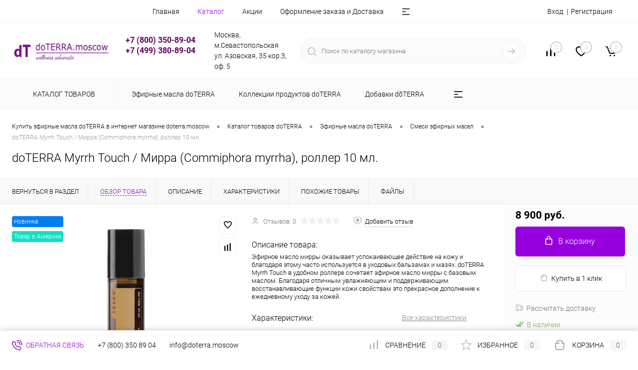

--- FILE ---
content_type: text/html; charset=UTF-8
request_url: https://www.doterra.moscow/catalog/efirnye_masla_doterra/odnokomponentnye_masla/doterra_myrrh_touch_mirra_commiphora_myrrha_roller_10_ml/
body_size: 40925
content:
<!DOCTYPE html>
<html lang="ru">
	<head>
		<meta charset="UTF-8">
		<meta name="format-detection" content="telephone=no">
		<meta name="viewport" content="width=device-width, initial-scale=1, maximum-scale=1, user-scalable=0"/>
		<link rel="shortcut icon" type="image/x-icon" href="/favicon.ico?v=1745523979?v=1745523979" />
		<meta http-equiv="X-UA-Compatible" content="IE=edge">
		<meta name="theme-color" content="#3498db">
		<meta http-equiv="Content-Type" content="text/html; charset=UTF-8" />
<meta name="robots" content="index, follow" />
<meta name="keywords" content="Эфирные масла doTERRA doTERRA Myrrh Touch / Мирра  (Commiphora myrrha), роллер 10 мл., купить Эфирные масла doTERRA doTERRA Myrrh Touch / Мирра  (Commiphora myrrha), роллер 10 мл., приобрести Эфирные масла doTERRA doTERRA Myrrh Touch / Мирра  (Commiphora myrrha), роллер 10 мл." />
<meta name="description" content="В Официальном магазине Эфирных масел doTERRA doTERRA.moscow представлена полная информация по товару doTERRA Myrrh Touch / Мирра  (Commiphora myrrha), роллер 10 мл." />
<link href="/bitrix/cache/css/s1/dresscodeV2/kernel_main/kernel_main_v1.css?176167240323659" type="text/css"  rel="stylesheet" />
<link href="/bitrix/js/ui/design-tokens/dist/ui.design-tokens.min.css?174552395423463" type="text/css"  rel="stylesheet" />
<link href="/bitrix/js/ui/fonts/opensans/ui.font.opensans.min.css?17455239592320" type="text/css"  rel="stylesheet" />
<link href="/bitrix/js/main/popup/dist/main.popup.bundle.min.css?175224389228056" type="text/css"  rel="stylesheet" />
<link href="/bitrix/cache/css/s1/dresscodeV2/page_71f0ffe72b95ffcb81e936c7aef9c123/page_71f0ffe72b95ffcb81e936c7aef9c123_v1.css?176165337293381" type="text/css"  rel="stylesheet" />
<link href="/bitrix/cache/css/s1/dresscodeV2/template_e79eefe0387e72e55dfa4d5f6a8074ef/template_e79eefe0387e72e55dfa4d5f6a8074ef_v1.css?1761653372307203" type="text/css"  data-template-style="true" rel="stylesheet" />
<link href="/bitrix/panel/main/popup.min.css?174552394520774" type="text/css"  data-template-style="true"  rel="stylesheet" />
<script>if(!window.BX)window.BX={};if(!window.BX.message)window.BX.message=function(mess){if(typeof mess==='object'){for(let i in mess) {BX.message[i]=mess[i];} return true;}};</script>
<script>(window.BX||top.BX).message({"pull_server_enabled":"N","pull_config_timestamp":1575150165,"shared_worker_allowed":"Y","pull_guest_mode":"N","pull_guest_user_id":0,"pull_worker_mtime":1745523961});(window.BX||top.BX).message({"PULL_OLD_REVISION":"Для продолжения корректной работы с сайтом необходимо перезагрузить страницу."});</script>
<script>(window.BX||top.BX).message({"JS_CORE_LOADING":"Загрузка...","JS_CORE_NO_DATA":"- Нет данных -","JS_CORE_WINDOW_CLOSE":"Закрыть","JS_CORE_WINDOW_EXPAND":"Развернуть","JS_CORE_WINDOW_NARROW":"Свернуть в окно","JS_CORE_WINDOW_SAVE":"Сохранить","JS_CORE_WINDOW_CANCEL":"Отменить","JS_CORE_WINDOW_CONTINUE":"Продолжить","JS_CORE_H":"ч","JS_CORE_M":"м","JS_CORE_S":"с","JSADM_AI_HIDE_EXTRA":"Скрыть лишние","JSADM_AI_ALL_NOTIF":"Показать все","JSADM_AUTH_REQ":"Требуется авторизация!","JS_CORE_WINDOW_AUTH":"Войти","JS_CORE_IMAGE_FULL":"Полный размер"});</script>

<script src="/bitrix/js/main/core/core.min.js?1756164389229643"></script>

<script>BX.Runtime.registerExtension({"name":"main.core","namespace":"BX","loaded":true});</script>
<script>BX.setJSList(["\/bitrix\/js\/main\/core\/core_ajax.js","\/bitrix\/js\/main\/core\/core_promise.js","\/bitrix\/js\/main\/polyfill\/promise\/js\/promise.js","\/bitrix\/js\/main\/loadext\/loadext.js","\/bitrix\/js\/main\/loadext\/extension.js","\/bitrix\/js\/main\/polyfill\/promise\/js\/promise.js","\/bitrix\/js\/main\/polyfill\/find\/js\/find.js","\/bitrix\/js\/main\/polyfill\/includes\/js\/includes.js","\/bitrix\/js\/main\/polyfill\/matches\/js\/matches.js","\/bitrix\/js\/ui\/polyfill\/closest\/js\/closest.js","\/bitrix\/js\/main\/polyfill\/fill\/main.polyfill.fill.js","\/bitrix\/js\/main\/polyfill\/find\/js\/find.js","\/bitrix\/js\/main\/polyfill\/matches\/js\/matches.js","\/bitrix\/js\/main\/polyfill\/core\/dist\/polyfill.bundle.js","\/bitrix\/js\/main\/core\/core.js","\/bitrix\/js\/main\/polyfill\/intersectionobserver\/js\/intersectionobserver.js","\/bitrix\/js\/main\/lazyload\/dist\/lazyload.bundle.js","\/bitrix\/js\/main\/polyfill\/core\/dist\/polyfill.bundle.js","\/bitrix\/js\/main\/parambag\/dist\/parambag.bundle.js"]);
</script>
<script>BX.Runtime.registerExtension({"name":"fx","namespace":"window","loaded":true});</script>
<script>BX.Runtime.registerExtension({"name":"ui.design-tokens","namespace":"window","loaded":true});</script>
<script>BX.Runtime.registerExtension({"name":"main.pageobject","namespace":"BX","loaded":true});</script>
<script>(window.BX||top.BX).message({"JS_CORE_LOADING":"Загрузка...","JS_CORE_NO_DATA":"- Нет данных -","JS_CORE_WINDOW_CLOSE":"Закрыть","JS_CORE_WINDOW_EXPAND":"Развернуть","JS_CORE_WINDOW_NARROW":"Свернуть в окно","JS_CORE_WINDOW_SAVE":"Сохранить","JS_CORE_WINDOW_CANCEL":"Отменить","JS_CORE_WINDOW_CONTINUE":"Продолжить","JS_CORE_H":"ч","JS_CORE_M":"м","JS_CORE_S":"с","JSADM_AI_HIDE_EXTRA":"Скрыть лишние","JSADM_AI_ALL_NOTIF":"Показать все","JSADM_AUTH_REQ":"Требуется авторизация!","JS_CORE_WINDOW_AUTH":"Войти","JS_CORE_IMAGE_FULL":"Полный размер"});</script>
<script>BX.Runtime.registerExtension({"name":"window","namespace":"window","loaded":true});</script>
<script>BX.Runtime.registerExtension({"name":"ui.fonts.opensans","namespace":"window","loaded":true});</script>
<script>BX.Runtime.registerExtension({"name":"main.popup","namespace":"BX.Main","loaded":true});</script>
<script>BX.Runtime.registerExtension({"name":"popup","namespace":"window","loaded":true});</script>
<script>(window.BX||top.BX).message({"AMPM_MODE":false});(window.BX||top.BX).message({"MONTH_1":"Январь","MONTH_2":"Февраль","MONTH_3":"Март","MONTH_4":"Апрель","MONTH_5":"Май","MONTH_6":"Июнь","MONTH_7":"Июль","MONTH_8":"Август","MONTH_9":"Сентябрь","MONTH_10":"Октябрь","MONTH_11":"Ноябрь","MONTH_12":"Декабрь","MONTH_1_S":"января","MONTH_2_S":"февраля","MONTH_3_S":"марта","MONTH_4_S":"апреля","MONTH_5_S":"мая","MONTH_6_S":"июня","MONTH_7_S":"июля","MONTH_8_S":"августа","MONTH_9_S":"сентября","MONTH_10_S":"октября","MONTH_11_S":"ноября","MONTH_12_S":"декабря","MON_1":"янв","MON_2":"фев","MON_3":"мар","MON_4":"апр","MON_5":"мая","MON_6":"июн","MON_7":"июл","MON_8":"авг","MON_9":"сен","MON_10":"окт","MON_11":"ноя","MON_12":"дек","DAY_OF_WEEK_0":"Воскресенье","DAY_OF_WEEK_1":"Понедельник","DAY_OF_WEEK_2":"Вторник","DAY_OF_WEEK_3":"Среда","DAY_OF_WEEK_4":"Четверг","DAY_OF_WEEK_5":"Пятница","DAY_OF_WEEK_6":"Суббота","DOW_0":"Вс","DOW_1":"Пн","DOW_2":"Вт","DOW_3":"Ср","DOW_4":"Чт","DOW_5":"Пт","DOW_6":"Сб","FD_SECOND_AGO_0":"#VALUE# секунд назад","FD_SECOND_AGO_1":"#VALUE# секунду назад","FD_SECOND_AGO_10_20":"#VALUE# секунд назад","FD_SECOND_AGO_MOD_1":"#VALUE# секунду назад","FD_SECOND_AGO_MOD_2_4":"#VALUE# секунды назад","FD_SECOND_AGO_MOD_OTHER":"#VALUE# секунд назад","FD_SECOND_DIFF_0":"#VALUE# секунд","FD_SECOND_DIFF_1":"#VALUE# секунда","FD_SECOND_DIFF_10_20":"#VALUE# секунд","FD_SECOND_DIFF_MOD_1":"#VALUE# секунда","FD_SECOND_DIFF_MOD_2_4":"#VALUE# секунды","FD_SECOND_DIFF_MOD_OTHER":"#VALUE# секунд","FD_SECOND_SHORT":"#VALUE#с","FD_MINUTE_AGO_0":"#VALUE# минут назад","FD_MINUTE_AGO_1":"#VALUE# минуту назад","FD_MINUTE_AGO_10_20":"#VALUE# минут назад","FD_MINUTE_AGO_MOD_1":"#VALUE# минуту назад","FD_MINUTE_AGO_MOD_2_4":"#VALUE# минуты назад","FD_MINUTE_AGO_MOD_OTHER":"#VALUE# минут назад","FD_MINUTE_DIFF_0":"#VALUE# минут","FD_MINUTE_DIFF_1":"#VALUE# минута","FD_MINUTE_DIFF_10_20":"#VALUE# минут","FD_MINUTE_DIFF_MOD_1":"#VALUE# минута","FD_MINUTE_DIFF_MOD_2_4":"#VALUE# минуты","FD_MINUTE_DIFF_MOD_OTHER":"#VALUE# минут","FD_MINUTE_0":"#VALUE# минут","FD_MINUTE_1":"#VALUE# минуту","FD_MINUTE_10_20":"#VALUE# минут","FD_MINUTE_MOD_1":"#VALUE# минуту","FD_MINUTE_MOD_2_4":"#VALUE# минуты","FD_MINUTE_MOD_OTHER":"#VALUE# минут","FD_MINUTE_SHORT":"#VALUE#мин","FD_HOUR_AGO_0":"#VALUE# часов назад","FD_HOUR_AGO_1":"#VALUE# час назад","FD_HOUR_AGO_10_20":"#VALUE# часов назад","FD_HOUR_AGO_MOD_1":"#VALUE# час назад","FD_HOUR_AGO_MOD_2_4":"#VALUE# часа назад","FD_HOUR_AGO_MOD_OTHER":"#VALUE# часов назад","FD_HOUR_DIFF_0":"#VALUE# часов","FD_HOUR_DIFF_1":"#VALUE# час","FD_HOUR_DIFF_10_20":"#VALUE# часов","FD_HOUR_DIFF_MOD_1":"#VALUE# час","FD_HOUR_DIFF_MOD_2_4":"#VALUE# часа","FD_HOUR_DIFF_MOD_OTHER":"#VALUE# часов","FD_HOUR_SHORT":"#VALUE#ч","FD_YESTERDAY":"вчера","FD_TODAY":"сегодня","FD_TOMORROW":"завтра","FD_DAY_AGO_0":"#VALUE# дней назад","FD_DAY_AGO_1":"#VALUE# день назад","FD_DAY_AGO_10_20":"#VALUE# дней назад","FD_DAY_AGO_MOD_1":"#VALUE# день назад","FD_DAY_AGO_MOD_2_4":"#VALUE# дня назад","FD_DAY_AGO_MOD_OTHER":"#VALUE# дней назад","FD_DAY_DIFF_0":"#VALUE# дней","FD_DAY_DIFF_1":"#VALUE# день","FD_DAY_DIFF_10_20":"#VALUE# дней","FD_DAY_DIFF_MOD_1":"#VALUE# день","FD_DAY_DIFF_MOD_2_4":"#VALUE# дня","FD_DAY_DIFF_MOD_OTHER":"#VALUE# дней","FD_DAY_AT_TIME":"#DAY# в #TIME#","FD_DAY_SHORT":"#VALUE#д","FD_MONTH_AGO_0":"#VALUE# месяцев назад","FD_MONTH_AGO_1":"#VALUE# месяц назад","FD_MONTH_AGO_10_20":"#VALUE# месяцев назад","FD_MONTH_AGO_MOD_1":"#VALUE# месяц назад","FD_MONTH_AGO_MOD_2_4":"#VALUE# месяца назад","FD_MONTH_AGO_MOD_OTHER":"#VALUE# месяцев назад","FD_MONTH_DIFF_0":"#VALUE# месяцев","FD_MONTH_DIFF_1":"#VALUE# месяц","FD_MONTH_DIFF_10_20":"#VALUE# месяцев","FD_MONTH_DIFF_MOD_1":"#VALUE# месяц","FD_MONTH_DIFF_MOD_2_4":"#VALUE# месяца","FD_MONTH_DIFF_MOD_OTHER":"#VALUE# месяцев","FD_MONTH_SHORT":"#VALUE#мес","FD_YEARS_AGO_0":"#VALUE# лет назад","FD_YEARS_AGO_1":"#VALUE# год назад","FD_YEARS_AGO_10_20":"#VALUE# лет назад","FD_YEARS_AGO_MOD_1":"#VALUE# год назад","FD_YEARS_AGO_MOD_2_4":"#VALUE# года назад","FD_YEARS_AGO_MOD_OTHER":"#VALUE# лет назад","FD_YEARS_DIFF_0":"#VALUE# лет","FD_YEARS_DIFF_1":"#VALUE# год","FD_YEARS_DIFF_10_20":"#VALUE# лет","FD_YEARS_DIFF_MOD_1":"#VALUE# год","FD_YEARS_DIFF_MOD_2_4":"#VALUE# года","FD_YEARS_DIFF_MOD_OTHER":"#VALUE# лет","FD_YEARS_SHORT_0":"#VALUE#л","FD_YEARS_SHORT_1":"#VALUE#г","FD_YEARS_SHORT_10_20":"#VALUE#л","FD_YEARS_SHORT_MOD_1":"#VALUE#г","FD_YEARS_SHORT_MOD_2_4":"#VALUE#г","FD_YEARS_SHORT_MOD_OTHER":"#VALUE#л","CAL_BUTTON":"Выбрать","CAL_TIME_SET":"Установить время","CAL_TIME":"Время","FD_LAST_SEEN_TOMORROW":"завтра в #TIME#","FD_LAST_SEEN_NOW":"только что","FD_LAST_SEEN_TODAY":"сегодня в #TIME#","FD_LAST_SEEN_YESTERDAY":"вчера в #TIME#","FD_LAST_SEEN_MORE_YEAR":"более года назад","FD_UNIT_ORDER":"Y m d H i s","FD_SEPARATOR":"\u0026#32;","FD_SEPARATOR_SHORT":"\u0026#32;"});</script>
<script type="extension/settings" data-extension="main.date">{"formats":{"FORMAT_DATE":"DD.MM.YYYY","FORMAT_DATETIME":"DD.MM.YYYY HH:MI:SS","SHORT_DATE_FORMAT":"d.m.Y","MEDIUM_DATE_FORMAT":"j M Y","LONG_DATE_FORMAT":"j F Y","DAY_MONTH_FORMAT":"j F","DAY_SHORT_MONTH_FORMAT":"j M","SHORT_DAY_OF_WEEK_MONTH_FORMAT":"D, j F","SHORT_DAY_OF_WEEK_SHORT_MONTH_FORMAT":"D, j M","DAY_OF_WEEK_MONTH_FORMAT":"l, j F","FULL_DATE_FORMAT":"l, j F  Y","SHORT_TIME_FORMAT":"H:i","LONG_TIME_FORMAT":"H:i:s"}}</script>
<script>BX.Runtime.registerExtension({"name":"main.date","namespace":"BX.Main","loaded":true});</script>
<script>(window.BX||top.BX).message({"WEEK_START":1});</script>
<script>BX.Runtime.registerExtension({"name":"date","namespace":"window","loaded":true});</script>
<script type="extension/settings" data-extension="currency.currency-core">{"region":"ru"}</script>
<script>BX.Runtime.registerExtension({"name":"currency.currency-core","namespace":"BX.Currency","loaded":true});</script>
<script>BX.Runtime.registerExtension({"name":"currency","namespace":"window","loaded":true});</script>
<script>(window.BX||top.BX).message({"LANGUAGE_ID":"ru","FORMAT_DATE":"DD.MM.YYYY","FORMAT_DATETIME":"DD.MM.YYYY HH:MI:SS","COOKIE_PREFIX":"BITRIX_SM","SERVER_TZ_OFFSET":"10800","UTF_MODE":"Y","SITE_ID":"s1","SITE_DIR":"\/","USER_ID":"","SERVER_TIME":1769977471,"USER_TZ_OFFSET":0,"USER_TZ_AUTO":"Y","bitrix_sessid":"16ad8d8984ed6235d4e6b1ba621b0541"});</script>


<script  src="/bitrix/cache/js/s1/dresscodeV2/kernel_main/kernel_main_v1.js?1761672404197664"></script>
<script src="/bitrix/js/pull/protobuf/protobuf.min.js?174552396176433"></script>
<script src="/bitrix/js/pull/protobuf/model.min.js?174552396114190"></script>
<script src="/bitrix/js/main/core/core_promise.min.js?17455239652490"></script>
<script src="/bitrix/js/rest/client/rest.client.min.js?17455239619240"></script>
<script src="/bitrix/js/pull/client/pull.client.min.js?174704252049849"></script>
<script src="/bitrix/js/main/popup/dist/main.popup.bundle.min.js?176165328967261"></script>
<script src="/bitrix/js/currency/currency-core/dist/currency-core.bundle.min.js?17455239704569"></script>
<script src="/bitrix/js/currency/core_currency.min.js?1745523970835"></script>
<script>BX.setJSList(["\/bitrix\/js\/main\/core\/core_fx.js","\/bitrix\/js\/main\/pageobject\/dist\/pageobject.bundle.js","\/bitrix\/js\/main\/core\/core_window.js","\/bitrix\/js\/main\/date\/main.date.js","\/bitrix\/js\/main\/core\/core_date.js","\/bitrix\/js\/main\/session.js","\/bitrix\/js\/main\/utils.js","\/bitrix\/js\/main\/dd.js","\/bitrix\/js\/main\/core\/core_uf.js","\/bitrix\/js\/main\/core\/core_dd.js","\/bitrix\/js\/main\/core\/core_tooltip.js","\/bitrix\/templates\/dresscodeV2\/components\/dresscode\/catalog\/.default\/script.js","\/bitrix\/components\/dresscode\/catalog.item\/templates\/detail\/script.js","\/bitrix\/components\/dresscode\/catalog.item\/templates\/detail\/js\/morePicturesCarousel.js","\/bitrix\/components\/dresscode\/catalog.item\/templates\/detail\/js\/pictureSlider.js","\/bitrix\/components\/dresscode\/catalog.item\/templates\/detail\/js\/zoomer.js","\/bitrix\/components\/dresscode\/catalog.item\/templates\/detail\/js\/tags.js","\/bitrix\/components\/dresscode\/catalog.item\/templates\/detail\/js\/plus.js","\/bitrix\/components\/dresscode\/catalog.item\/templates\/detail\/js\/tabs.js","\/bitrix\/components\/dresscode\/catalog.item\/templates\/detail\/js\/sku.js","\/bitrix\/components\/dresscode\/fast.calculate.delivery\/templates\/catalog-no-modal\/ajax_script.js","\/bitrix\/templates\/dresscodeV2\/components\/bitrix\/sale.products.gift\/.default\/script.js","\/bitrix\/templates\/dresscodeV2\/js\/jquery-1.11.0.min.js","\/bitrix\/templates\/dresscodeV2\/js\/jquery.easing.1.3.js","\/bitrix\/templates\/dresscodeV2\/js\/rangeSlider.js","\/bitrix\/templates\/dresscodeV2\/js\/maskedinput.js","\/bitrix\/templates\/dresscodeV2\/js\/system.js","\/bitrix\/templates\/dresscodeV2\/js\/topMenu.js","\/bitrix\/templates\/dresscodeV2\/js\/topSearch.js","\/bitrix\/templates\/dresscodeV2\/js\/dwCarousel.js","\/bitrix\/templates\/dresscodeV2\/js\/dwSlider.js","\/bitrix\/templates\/dresscodeV2\/js\/dwTimer.js","\/bitrix\/templates\/dresscodeV2\/js\/dwZoomer.js","\/bitrix\/components\/dresscode\/sale.geo.positiion\/templates\/.default\/script.js","\/bitrix\/templates\/dresscodeV2\/components\/bitrix\/menu\/topMenu4\/script.js","\/bitrix\/components\/dresscode\/search.line\/templates\/version2\/script.js","\/bitrix\/templates\/dresscodeV2\/components\/bitrix\/menu\/catalogMenu\/script.js","\/bitrix\/templates\/dresscodeV2\/components\/bitrix\/catalog.bigdata.products\/.default\/script.js","\/bitrix\/components\/dresscode\/catalog.product.subscribe.online\/templates\/.default\/script.js"]);</script>
<script>BX.setCSSList(["\/bitrix\/js\/main\/core\/css\/core_date.css","\/bitrix\/js\/main\/core\/css\/core_uf.css","\/bitrix\/js\/main\/core\/css\/core_tooltip.css","\/bitrix\/templates\/dresscodeV2\/components\/dresscode\/catalog\/.default\/style.css","\/bitrix\/components\/dresscode\/catalog.item\/templates\/detail\/style.css","\/bitrix\/components\/dresscode\/catalog.item\/templates\/detail\/css\/review.css","\/bitrix\/components\/dresscode\/catalog.item\/templates\/detail\/css\/media.css","\/bitrix\/components\/dresscode\/catalog.item\/templates\/detail\/css\/set.css","\/bitrix\/components\/dresscode\/catalog.advantages\/templates\/.default\/style.css","\/bitrix\/components\/dresscode\/fast.calculate.delivery\/templates\/catalog-no-modal\/ajax_style.css","\/bitrix\/templates\/dresscodeV2\/components\/bitrix\/system.pagenavigation\/round\/style.css","\/bitrix\/templates\/dresscodeV2\/fonts\/roboto\/roboto.css","\/bitrix\/templates\/dresscodeV2\/themes\/violet\/style.css","\/bitrix\/templates\/dresscodeV2\/headers\/header5\/css\/style.css","\/bitrix\/templates\/dresscodeV2\/headers\/header5\/css\/types\/type1.css","\/bitrix\/components\/dresscode\/sale.geo.positiion\/templates\/.default\/style.css","\/bitrix\/templates\/dresscodeV2\/components\/bitrix\/menu\/topMenu4\/style.css","\/bitrix\/components\/dresscode\/search.line\/templates\/version2\/style.css","\/bitrix\/components\/dresscode\/compare.line\/templates\/version4\/style.css","\/bitrix\/components\/dresscode\/favorite.line\/templates\/version4\/style.css","\/bitrix\/templates\/dresscodeV2\/components\/bitrix\/sale.basket.basket.line\/topCart5\/style.css","\/bitrix\/templates\/dresscodeV2\/components\/bitrix\/menu\/catalogMenu\/style.css","\/bitrix\/templates\/dresscodeV2\/components\/bitrix\/breadcrumb\/.default\/style.css","\/bitrix\/components\/dresscode\/products.by.filter\/templates\/.default\/style.css","\/bitrix\/components\/dresscode\/catalog.viewed.product\/templates\/.default\/style.css","\/bitrix\/templates\/dresscodeV2\/components\/bitrix\/catalog.bigdata.products\/.default\/style.css","\/bitrix\/templates\/dresscodeV2\/styles.css","\/bitrix\/templates\/dresscodeV2\/template_styles.css"]);</script>
<script>
					(function () {
						"use strict";

						var counter = function ()
						{
							var cookie = (function (name) {
								var parts = ("; " + document.cookie).split("; " + name + "=");
								if (parts.length == 2) {
									try {return JSON.parse(decodeURIComponent(parts.pop().split(";").shift()));}
									catch (e) {}
								}
							})("BITRIX_CONVERSION_CONTEXT_s1");

							if (cookie && cookie.EXPIRE >= BX.message("SERVER_TIME"))
								return;

							var request = new XMLHttpRequest();
							request.open("POST", "/bitrix/tools/conversion/ajax_counter.php", true);
							request.setRequestHeader("Content-type", "application/x-www-form-urlencoded");
							request.send(
								"SITE_ID="+encodeURIComponent("s1")+
								"&sessid="+encodeURIComponent(BX.bitrix_sessid())+
								"&HTTP_REFERER="+encodeURIComponent(document.referrer)
							);
						};

						if (window.frameRequestStart === true)
							BX.addCustomEvent("onFrameDataReceived", counter);
						else
							BX.ready(counter);
					})();
				</script>
<meta property="og:title" content="doTERRA Myrrh Touch / Мирра  (Commiphora myrrha), роллер 10 мл." />
<meta property="og:description" content="Эфирное масло мирры оказывает успокаивающее действие на кожу и благодаря этому часто используется в уходовых бальзамах и мазях. doTERRA Myrrh Touch в удобном роллере сочетает эфирное масло мирры с базовым маслом. Благодаря отличным увлажняющим и поддерживающим восстанавливающие функции кожи свойствам это прекрасное дополнение к ежедневному уходу за кожей." />
<meta property="og:url" content="https://www.doterra.moscow/catalog/efirnye_masla_doterra/odnokomponentnye_masla/doterra_myrrh_touch_mirra_commiphora_myrrha_roller_10_ml/" />
<meta property="og:type" content="website" />
<meta property="og:image" content="https://www.doterra.moscow/upload/resize_cache/iblock/d2a/1200_1200_140cd750bba9870f18aada2478b24840a/d2af09224d9fa1b92c9fe397ef21b682.jpg" />

<script>
	(function(w,d,u){
		var s=d.createElement('script');s.async=true;s.src=u+'?'+(Date.now()/60000|0);
		var h=d.getElementsByTagName('script')[0];h.parentNode.insertBefore(s,h);
	})(window,document,'https://crm.doterra.moscow/upload/crm/site_button/loader_2_kg6uvs.js');
</script>

<!--'start_frame_cache_TVwM3R'--><!-- Bitrix24.LiveChat external config -->
<script>
	window.addEventListener('onBitrixLiveChat', function(event)
	{
		var config = {'user':{'hash':'6f2e6e83cf4e5a3eaae62be2a973250f','name':'','lastName':'','email':''},'firstMessage':'[b]Страна пользователя[/b]: [ZW] ZIMBABWE[br][br][b]Сайт[/b]: #VAR_HOST#[br][b]Страница сайта[/b]: #VAR_PAGE#'};
		var widget = event.detail.widget;

		widget.setUserRegisterData(
			config.user
		);
		widget.setCustomData(
			config.firstMessage.replace('#VAR_HOST#', location.hostname).replace('#VAR_PAGE#', '[url='+location.href+']'+(document.title || location.href)+'[/url]')
		);

	
	});
</script>
<!-- /Bitrix24.LiveChat external config -->
<!--'end_frame_cache_TVwM3R'-->



<script  src="/bitrix/cache/js/s1/dresscodeV2/template_f0a2042b4527ed111fff2966e097a0e6/template_f0a2042b4527ed111fff2966e097a0e6_v1.js?1761653312199489"></script>
<script  src="/bitrix/cache/js/s1/dresscodeV2/page_1977f60dc57c5f747f5859a0a7aa9261/page_1977f60dc57c5f747f5859a0a7aa9261_v1.js?176165337241218"></script>

		<title>Товар Эфирные масла doTERRA  doTERRA Myrrh Touch / Мирра  (Commiphora myrrha), роллер 10 мл. в магазине doTERRA.moscow</title>
<!-- Yandex.Metrika counter -->
<script >
   (function(m,e,t,r,i,k,a){m[i]=m[i]||function(){(m[i].a=m[i].a||[]).push(arguments)};
   m[i].l=1*new Date();
   for (var j = 0; j < document.scripts.length; j++) {if (document.scripts[j].src === r) { return; }}
   k=e.createElement(t),a=e.getElementsByTagName(t)[0],k.async=1,k.src=r,a.parentNode.insertBefore(k,a)})
   (window, document, "script", "https://mc.yandex.ru/metrika/tag.js", "ym");

   ym(56344219, "init", {
        clickmap:true,
        trackLinks:true,
        accurateTrackBounce:true,
        webvisor:true,
        ecommerce:"dataLayer"
   });
</script>
<noscript><div><img src="https://mc.yandex.ru/watch/56344219" style="position:absolute; left:-9999px;" alt="" /></div></noscript>
<!-- /Yandex.Metrika counter -->
	</head>
	<body class="loading  panels_white">
		<div id="panel">
					</div>
		<div id="foundation" class="slider_middle">
			<div id="headerLine2">
	<div class="limiter">
		<div class="headerLineContainer">
			<div class="headerLineColumn">
				<div id="geoPosition">
					<ul>
						<!--'start_frame_cache_1Kz6Lg'--><!--'end_frame_cache_1Kz6Lg'-->					</ul>
				</div>
			</div>
			<div class="headerLineColumn headerLineMenu">
					<ul id="subMenu">
									<li><a href="/">Главная</a></li>
												<li><a class="selected">Каталог</a></li>
												<li><a href="/stock/">Акции</a></li>
												<li><a href="/about/delivery/">Оформление заказа и Доставка</a></li>
												<li><a href="/about/contacts/">Контакты</a></li>
												<li><a href="/blog/">Блог</a></li>
												<li><a href="/news/">Новости</a></li>
						</ul>
			</div>
			<div class="headerLineColumn">
				<div id="topAuth">
					<ul>
							<li class="top-auth-login"><a href="/auth/?backurl=/catalog/efirnye_masla_doterra/odnokomponentnye_masla/doterra_myrrh_touch_mirra_commiphora_myrrha_roller_10_ml/">Вход</a></li>
	<li class="top-auth-register"><a href="/auth/?register=yes&amp;backurl=/catalog/efirnye_masla_doterra/odnokomponentnye_masla/doterra_myrrh_touch_mirra_commiphora_myrrha_roller_10_ml/">Регистрация</a></li>
					</ul>
				</div>
				<div id="topCallBack">
									</div>
			</div>
		</div>
	</div>
</div>
<div id="subHeader5">
	<div class="limiter">
		<div class="subTable">
			<div class="subTableColumn">
				<div id="logo">
						<a href="/"><img src="/bitrix/templates/dresscodeV2/images/logo.png?v=1745523979?v=1745523979" alt=""></a>

				</div>
			</div>
			<div class="subTableColumn">
				 <span class="heading">
<h3><span style="color: #91278f;"><b><span style="color: #62055f;">&nbsp; &nbsp; +7 (800) 350-89-04<br>
&nbsp; &nbsp; +7 (499) 380-89-04
</span></b></span></h3>
 </span>				<span class="heading"></span>&nbsp;
			</div>
			<div class="subTableColumn">
				Москва, м.Севастопольская<br>
 ул. Азовская, 35 кор.3, оф. 5<br>			</div>
			<div class="subTableColumn">
				<div id="topSearchLine">
					<div id="topSearch2">
	<form action="/search/" method="GET" id="topSearchForm">
		<div class="searchContainerInner">
			<div class="searchContainer">
				<div class="searchColumn">
					<input type="text" name="q" value="" autocomplete="off" placeholder="Поиск по каталогу магазина" id="searchQuery">
				</div>
				<div class="searchColumn">
					<input type="submit" name="send" value="Y" id="goSearch">
					<input type="hidden" name="r" value="Y">
				</div>
			</div>
		</div>
	</form>
</div>
<div id="searchResult"></div>
<div id="searchOverlap"></div>
<script>
	var searchAjaxPath = "/bitrix/components/dresscode/search.line/ajax.php";
	var searchProductParams = '{"COMPONENT_TEMPLATE":"version2","IBLOCK_TYPE":"#CATALOG_IBLOCK_TYPE#","IBLOCK_ID":"15","CACHE_TYPE":"A","CACHE_TIME":"3600000","PRICE_CODE":["Типовые правила продаж"],"CONVERT_CURRENCY":"Y","CURRENCY_ID":"RUB","PROPERTY_CODE":["OFFERS","ATT_BRAND","COLOR","ZOOM2","BATTERY_LIFE","SWITCH","GRAF_PROC","LENGTH_OF_CORD","DISPLAY","LOADING_LAUNDRY","FULL_HD_VIDEO_RECORD","INTERFACE","COMPRESSORS","Number_of_Outlets","MAX_RESOLUTION_VIDEO","MAX_BUS_FREQUENCY","MAX_RESOLUTION","FREEZER","POWER_SUB","POWER","HARD_DRIVE_SPACE","MEMORY","OS","ZOOM","PAPER_FEED","SUPPORTED_STANDARTS","VIDEO_FORMAT","SUPPORT_2SIM","MP3","ETHERNET_PORTS","MATRIX","CAMERA","PHOTOSENSITIVITY","DEFROST","SPEED_WIFI","SPIN_SPEED","PRINT_SPEED","SOCKET","IMAGE_STABILIZER","GSM","SIM","TYPE","MEMORY_CARD","TYPE_BODY","TYPE_MOUSE","TYPE_PRINT","CONNECTION","TYPE_OF_CONTROL","TYPE_DISPLAY","TYPE2","REFRESH_RATE","RANGE","AMOUNT_MEMORY","MEMORY_CAPACITY","VIDEO_BRAND","DIAGONAL","RESOLUTION","TOUCH","CORES","LINE_PROC","PROCESSOR","CLOCK_SPEED","TYPE_PROCESSOR","PROCESSOR_SPEED","HARD_DRIVE","HARD_DRIVE_TYPE","Number_of_memory_slots","MAXIMUM_MEMORY_FREQUENCY","TYPE_MEMORY","BLUETOOTH","FM","GPS","HDMI","SMART_TV","USB","WIFI","FLASH","ROTARY_DISPLAY","SUPPORT_3D","SUPPORT_3G","WITH_COOLER","FINGERPRINT","COLLECTION","TOTAL_OUTPUT_POWER","VID_ZASTECHKI","VID_SUMKI","PROFILE","VYSOTA_RUCHEK","GAS_CONTROL","WARRANTY","GRILL","MORE_PROPERTIES","GENRE","OTSEKOV","CONVECTION","INTAKE_POWER","NAZNAZHENIE","BULK","PODKLADKA","SURFACE_COATING","brand_tyres","SEASON","SEASONOST","DUST_COLLECTION","REF","COUNTRY_BRAND","DRYING","REMOVABLE_TOP_COVER","CONTROL","FINE_FILTER","FORM_FAKTOR","SKU_COLOR","CML2_ARTICLE","DELIVERY","PICKUP","USER_ID","BLOG_POST_ID","VIDEO","BLOG_COMMENTS_CNT","VOTE_COUNT","SHOW_MENU","SIMILAR_PRODUCT","RATING","RELATED_PRODUCT","VOTE_SUM",""],"HIDE_NOT_AVAILABLE":"N","HIDE_MEASURES":"N","~COMPONENT_TEMPLATE":"version2","~IBLOCK_TYPE":"#CATALOG_IBLOCK_TYPE#","~IBLOCK_ID":"15","~CACHE_TYPE":"A","~CACHE_TIME":"3600000","~PRICE_CODE":["Типовые правила продаж"],"~CONVERT_CURRENCY":"Y","~CURRENCY_ID":"RUB","~PROPERTY_CODE":["OFFERS","ATT_BRAND","COLOR","ZOOM2","BATTERY_LIFE","SWITCH","GRAF_PROC","LENGTH_OF_CORD","DISPLAY","LOADING_LAUNDRY","FULL_HD_VIDEO_RECORD","INTERFACE","COMPRESSORS","Number_of_Outlets","MAX_RESOLUTION_VIDEO","MAX_BUS_FREQUENCY","MAX_RESOLUTION","FREEZER","POWER_SUB","POWER","HARD_DRIVE_SPACE","MEMORY","OS","ZOOM","PAPER_FEED","SUPPORTED_STANDARTS","VIDEO_FORMAT","SUPPORT_2SIM","MP3","ETHERNET_PORTS","MATRIX","CAMERA","PHOTOSENSITIVITY","DEFROST","SPEED_WIFI","SPIN_SPEED","PRINT_SPEED","SOCKET","IMAGE_STABILIZER","GSM","SIM","TYPE","MEMORY_CARD","TYPE_BODY","TYPE_MOUSE","TYPE_PRINT","CONNECTION","TYPE_OF_CONTROL","TYPE_DISPLAY","TYPE2","REFRESH_RATE","RANGE","AMOUNT_MEMORY","MEMORY_CAPACITY","VIDEO_BRAND","DIAGONAL","RESOLUTION","TOUCH","CORES","LINE_PROC","PROCESSOR","CLOCK_SPEED","TYPE_PROCESSOR","PROCESSOR_SPEED","HARD_DRIVE","HARD_DRIVE_TYPE","Number_of_memory_slots","MAXIMUM_MEMORY_FREQUENCY","TYPE_MEMORY","BLUETOOTH","FM","GPS","HDMI","SMART_TV","USB","WIFI","FLASH","ROTARY_DISPLAY","SUPPORT_3D","SUPPORT_3G","WITH_COOLER","FINGERPRINT","COLLECTION","TOTAL_OUTPUT_POWER","VID_ZASTECHKI","VID_SUMKI","PROFILE","VYSOTA_RUCHEK","GAS_CONTROL","WARRANTY","GRILL","MORE_PROPERTIES","GENRE","OTSEKOV","CONVECTION","INTAKE_POWER","NAZNAZHENIE","BULK","PODKLADKA","SURFACE_COATING","brand_tyres","SEASON","SEASONOST","DUST_COLLECTION","REF","COUNTRY_BRAND","DRYING","REMOVABLE_TOP_COVER","CONTROL","FINE_FILTER","FORM_FAKTOR","SKU_COLOR","CML2_ARTICLE","DELIVERY","PICKUP","USER_ID","BLOG_POST_ID","VIDEO","BLOG_COMMENTS_CNT","VOTE_COUNT","SHOW_MENU","SIMILAR_PRODUCT","RATING","RELATED_PRODUCT","VOTE_SUM",""],"~HIDE_NOT_AVAILABLE":"N","~HIDE_MEASURES":"N","LAZY_LOAD_PICTURES":"N"}';
</script>
				</div>
			</div>
			<div class="subTableColumn">
				<div class="toolsContainer">
					<div class="topCompare">
						<div id="flushTopCompare">
							<!--'start_frame_cache_yqTuxz'-->
<a class="text">
	<span class="icon"></span>
	<span class="value">0</span>
</a>

<script>
	window.compareTemplate = "version4";
</script>

<!--'end_frame_cache_yqTuxz'-->						</div>
					</div>
					<div class="topWishlist">
						<div id="flushTopwishlist">
							<!--'start_frame_cache_zkASNO'--><a class="text">
	<span class="icon"></span>
	<span class="value">0</span>
</a>

<script>
	window.wishListTemplate = "version4";
</script>

<!--'end_frame_cache_zkASNO'-->						</div>
					</div>
					<div class="cart">
						<div id="flushTopCart">
							<!--'start_frame_cache_FKauiI'-->	<a class="countLink">
		<span class="count">0</span>
	</a>
	<a class="heading">
		<span class="cartLabel">
			В корзине		</span>
		<span class="total">
							пока пусто					</span>
	</a>
<script>
	window.topCartTemplate = "topCart5";
</script>
<!--'end_frame_cache_FKauiI'-->						</div>
					</div>
				</div>
			</div>
		</div>
	</div>
</div>
<div class="menuContainerColor color_gray">
			<div id="mainMenuStaticContainer">
			<div id="mainMenuContainer" class="auto-fixed">
				<div class="limiter">
					<a href="/catalog/" class="minCatalogButton" id="catalogSlideButton">
						<img src="/bitrix/templates/dresscodeV2/images/catalogButton.svg" alt=""> Каталог товаров					</a>
											<div id="menuCatalogSection">
							<div class="menuSection">
								<a href="/catalog/" class="catalogButton"><span class="catalogButtonImage"></span>Каталог товаров <span class="sectionMenuArrow"></span></a>
								<div class="drop">
									<div class="limiter">
										<ul class="menuSectionList">
																							<li class="sectionColumn">
													<div class="container">
																													<a href="/catalog/efirnye_masla_doterra/" class="picture">
																<img src="/upload/resize_cache/iblock/223/200_130_1/223d83f425e9248f24ea1a7a0971f630.png" alt="Эфирные масла doTERRA">
															</a>
																												<a href="/catalog/efirnye_masla_doterra/" class="menuLink">
															Эфирные масла doTERRA														</a>
													</div>
												</li>
																							<li class="sectionColumn">
													<div class="container">
																													<a href="/catalog/kollektsii_produktov_doterra/" class="picture">
																<img src="/upload/resize_cache/iblock/cb2/200_130_1/cb24cfbf4fa7330d8c147ba9c61087b9.jpg" alt="Коллекции продуктов doTERRA">
															</a>
																												<a href="/catalog/kollektsii_produktov_doterra/" class="menuLink">
															Коллекции продуктов doTERRA														</a>
													</div>
												</li>
																							<li class="sectionColumn">
													<div class="container">
																													<a href="/catalog/dobavki_doterra/" class="picture">
																<img src="/upload/resize_cache/iblock/6d3/200_130_1/6d3b54ae50f15e6af69d9db9efe4147b.jpg" alt="Добавки dōTERRA ">
															</a>
																												<a href="/catalog/dobavki_doterra/" class="menuLink">
															Добавки dōTERRA 														</a>
													</div>
												</li>
																							<li class="sectionColumn">
													<div class="container">
																													<a href="/catalog/soputstvuyushchie_tovary_doterra/" class="picture">
																<img src="/upload/resize_cache/iblock/c23/200_130_1/c237c04bb200dc28a23bebe0d516ff6f.jpg" alt="Сопутствующие товары doTERRA">
															</a>
																												<a href="/catalog/soputstvuyushchie_tovary_doterra/" class="menuLink">
															Сопутствующие товары doTERRA														</a>
													</div>
												</li>
																							<li class="sectionColumn">
													<div class="container">
																													<a href="/catalog/vremennye_predlozheniya/" class="picture">
																<img src="/upload/resize_cache/iblock/c0e/200_130_1/beutko57hdjj8e1ysci7cdpqtf0vdej0.jpg" alt="Временные предложения">
															</a>
																												<a href="/catalog/vremennye_predlozheniya/" class="menuLink">
															Временные предложения														</a>
													</div>
												</li>
																							<li class="sectionColumn">
													<div class="container">
																													<a href="/catalog/sredstva_gigieny/" class="picture">
																<img src="/upload/resize_cache/iblock/477/200_130_1/47741a64c11efad6551aae59fb584302.jpg" alt="Персональный уход">
															</a>
																												<a href="/catalog/sredstva_gigieny/" class="menuLink">
															Персональный уход														</a>
													</div>
												</li>
																					</ul>
									</div>
								</div>
							</div>
						</div>
										<ul id="mainMenu">
													<li class="eChild allow-dropdown">
								<a href="/catalog/efirnye_masla_doterra/" class="menuLink">
																		<span class="back"></span>
									<span class="link-title">Эфирные масла doTERRA</span>
									<span class="dropdown btn-simple btn-micro"></span>
								</a>
																	<div class="drop">
										<div class="limiter">
																																				<ul class="nextColumn">
																													<li class="allow-dropdown">
																																	<a href="/catalog/efirnye_masla_doterra/nabory_efirnykh_masel_i_smesey/" class="menu2Link has-image">
																		<img src="/upload/resize_cache/iblock/1a9/190_100_1/1a9424b9b19dd9ecd54b219a051e4cbb.jpg" alt="Наборы эфирных масел и смесей" title="Наборы эфирных масел и смесей">
																	</a>
																																<a href="/catalog/efirnye_masla_doterra/nabory_efirnykh_masel_i_smesey/" class="menu2Link">
																	Наборы эфирных масел и смесей																																			<span class="dropdown btn-simple btn-micro"></span>
																																	</a>
																																	<ul>
																																					<li>
																				<a href="/catalog/efirnye_masla_doterra/nabory_efirnykh_masel_i_smesey/nabory_dlya_sporta_i_puteshestviy/" class="menu2Link">
																					Наборы для спорта и путешествий																				</a>
																			</li>
																																					<li>
																				<a href="/catalog/efirnye_masla_doterra/nabory_efirnykh_masel_i_smesey/nabory_smesi_efirnykh_masel/" class="menu2Link">
																					Наборы смеси эфирных масел																				</a>
																			</li>
																																					<li>
																				<a href="/catalog/efirnye_masla_doterra/nabory_efirnykh_masel_i_smesey/semeynye_nabory/" class="menu2Link">
																					Семейные наборы																				</a>
																			</li>
																																			</ul>
																															</li>
																											</ul>
																																																<ul class="nextColumn">
																													<li>
																																	<a href="/catalog/efirnye_masla_doterra/smesi_efirnykh_masel/" class="menu2Link has-image">
																		<img src="/upload/resize_cache/iblock/009/190_100_1/00904e0d1412aa37fdc4de745048579a.png" alt="Смеси эфирных масел" title="Смеси эфирных масел">
																	</a>
																																<a href="/catalog/efirnye_masla_doterra/smesi_efirnykh_masel/" class="menu2Link">
																	Смеси эфирных масел																																	</a>
																															</li>
																													<li>
																																	<a href="/catalog/efirnye_masla_doterra/odnokomponentnye_masla/" class="menu2Link has-image">
																		<img src="/upload/resize_cache/iblock/99b/190_100_1/99b3c58a68656af46761721de436b894.jpg" alt="Однокомпонентные масла" title="Однокомпонентные масла">
																	</a>
																																<a href="/catalog/efirnye_masla_doterra/odnokomponentnye_masla/" class="menu2Link">
																	Однокомпонентные масла																																	</a>
																															</li>
																											</ul>
																																	</div>
									</div>
															</li>
													<li class="eChild allow-dropdown">
								<a href="/catalog/kollektsii_produktov_doterra/" class="menuLink">
																		<span class="back"></span>
									<span class="link-title">Коллекции продуктов doTERRA</span>
									<span class="dropdown btn-simple btn-micro"></span>
								</a>
																	<div class="drop">
										<div class="limiter">
																																				<ul class="nextColumn">
																													<li class="allow-dropdown">
																																	<a href="/catalog/kollektsii_produktov_doterra/gigiena_doma_doterra/" class="menu2Link has-image">
																		<img src="/upload/resize_cache/iblock/773/190_100_1/773f307b851f575014a6b624daa44ed2.jpg" alt="Гигиена дома doTERRA" title="Гигиена дома doTERRA">
																	</a>
																																<a href="/catalog/kollektsii_produktov_doterra/gigiena_doma_doterra/" class="menu2Link">
																	Гигиена дома doTERRA																																			<span class="dropdown btn-simple btn-micro"></span>
																																	</a>
																																	<ul>
																																					<li>
																				<a href="/catalog/kollektsii_produktov_doterra/gigiena_doma_doterra/repellenty/" class="menu2Link">
																					Репелленты																				</a>
																			</li>
																																					<li>
																				<a href="/catalog/kollektsii_produktov_doterra/gigiena_doma_doterra/sredstva_dlya_stirki/" class="menu2Link">
																					Средства для стирки																				</a>
																			</li>
																																					<li>
																				<a href="/catalog/kollektsii_produktov_doterra/gigiena_doma_doterra/chistyashchie_i_moyushchie_sredstva/" class="menu2Link">
																					Чистящие и моющие средства																				</a>
																			</li>
																																			</ul>
																															</li>
																													<li>
																																	<a href="/catalog/kollektsii_produktov_doterra/abode/" class="menu2Link has-image">
																		<img src="/upload/resize_cache/iblock/b7a/190_100_1/m0ayv1sjblc7dt3jk6lf9cr0275mnytb.jpg" alt="abode" title="abode">
																	</a>
																																<a href="/catalog/kollektsii_produktov_doterra/abode/" class="menu2Link">
																	abode																																	</a>
																															</li>
																													<li>
																																	<a href="/catalog/kollektsii_produktov_doterra/metapwr/" class="menu2Link has-image">
																		<img src="/upload/resize_cache/iblock/912/190_100_1/cr0zsmm1rsuu38r0o8mmhffj2yur2v91.jpg" alt="MetaPWR" title="MetaPWR">
																	</a>
																																<a href="/catalog/kollektsii_produktov_doterra/metapwr/" class="menu2Link">
																	MetaPWR																																	</a>
																															</li>
																													<li>
																																	<a href="/catalog/kollektsii_produktov_doterra/dobavki/" class="menu2Link has-image">
																		<img src="/upload/resize_cache/iblock/1e1/190_100_1/1e18dc70e2b969a8bd93f5c75a77058b.jpg" alt="Добавки" title="Добавки">
																	</a>
																																<a href="/catalog/kollektsii_produktov_doterra/dobavki/" class="menu2Link">
																	Добавки																																	</a>
																															</li>
																													<li>
																																	<a href="/catalog/kollektsii_produktov_doterra/kollektsiya_citrus_bloom/" class="menu2Link has-image">
																		<img src="/upload/resize_cache/iblock/d96/190_100_1/tq2k36zjzjm5rt06gtysk1r2y26uux4u.jpg" alt="Коллекция Citrus Bloom™" title="Коллекция Citrus Bloom™">
																	</a>
																																<a href="/catalog/kollektsii_produktov_doterra/kollektsiya_citrus_bloom/" class="menu2Link">
																	Коллекция Citrus Bloom™																																	</a>
																															</li>
																											</ul>
																																																<ul class="nextColumn">
																													<li>
																																	<a href="/catalog/kollektsii_produktov_doterra/kollektsiya_na_strazhe_on_guard/" class="menu2Link has-image">
																		<img src="/upload/resize_cache/iblock/ba3/190_100_1/ba36eef643fea1495b69f2aa12184b05.jpg" alt="Коллекция &quot;На страже&quot; - On Guard" title="Коллекция &quot;На страже&quot; - On Guard">
																	</a>
																																<a href="/catalog/kollektsii_produktov_doterra/kollektsiya_na_strazhe_on_guard/" class="menu2Link">
																	Коллекция &quot;На страже&quot; - On Guard																																	</a>
																															</li>
																													<li>
																																	<a href="/catalog/kollektsii_produktov_doterra/kollektsiya_glubokaya_sineva_deep_blue/" class="menu2Link has-image">
																		<img src="/upload/resize_cache/iblock/0f5/190_100_1/0f55db524a89e3ea4a74e922322caafd.png" alt="Коллекция &quot;Глубокая Синева&quot; - Deep Blue" title="Коллекция &quot;Глубокая Синева&quot; - Deep Blue">
																	</a>
																																<a href="/catalog/kollektsii_produktov_doterra/kollektsiya_glubokaya_sineva_deep_blue/" class="menu2Link">
																	Коллекция &quot;Глубокая Синева&quot; - Deep Blue																																	</a>
																															</li>
																											</ul>
																																																<ul class="nextColumn">
																													<li>
																																	<a href="/catalog/kollektsii_produktov_doterra/kollektsiya_dykhanie_breathe/" class="menu2Link has-image">
																		<img src="/upload/resize_cache/iblock/af8/190_100_1/af8d26599b86d64345e9a43581e9036a.jpg" alt="Коллекция &quot;Дыхание&quot; - Breathe" title="Коллекция &quot;Дыхание&quot; - Breathe">
																	</a>
																																<a href="/catalog/kollektsii_produktov_doterra/kollektsiya_dykhanie_breathe/" class="menu2Link">
																	Коллекция &quot;Дыхание&quot; - Breathe																																	</a>
																															</li>
																													<li>
																																	<a href="/catalog/kollektsii_produktov_doterra/kollektsiya_zelenaya_planeta_terragreens/" class="menu2Link has-image">
																		<img src="/upload/resize_cache/iblock/779/190_100_1/779422ac5357bf65b77793943f4cb9f4.jpg" alt="Коллекция &quot;Зеленая планета&quot; - TERRAGREENS" title="Коллекция &quot;Зеленая планета&quot; - TERRAGREENS">
																	</a>
																																<a href="/catalog/kollektsii_produktov_doterra/kollektsiya_zelenaya_planeta_terragreens/" class="menu2Link">
																	Коллекция &quot;Зеленая планета&quot; - TERRAGREENS																																	</a>
																															</li>
																											</ul>
																																	</div>
									</div>
															</li>
													<li class="eChild allow-dropdown">
								<a href="/catalog/dobavki_doterra/" class="menuLink">
																		<span class="back"></span>
									<span class="link-title">Добавки dōTERRA </span>
									<span class="dropdown btn-simple btn-micro"></span>
								</a>
																	<div class="drop">
										<div class="limiter">
																																				<ul class="nextColumn">
																													<li>
																																	<a href="/catalog/dobavki_doterra/pitanie_i_pishchevarenie/" class="menu2Link has-image">
																		<img src="/upload/resize_cache/iblock/ece/190_100_1/ecee0a8bc18fa24d18412f24aabd4ed8.jpg" alt="Питание и пищеварение" title="Питание и пищеварение">
																	</a>
																																<a href="/catalog/dobavki_doterra/pitanie_i_pishchevarenie/" class="menu2Link">
																	Питание и пищеварение																																	</a>
																															</li>
																													<li>
																																	<a href="/catalog/dobavki_doterra/dlya_detey/" class="menu2Link has-image">
																		<img src="/upload/resize_cache/iblock/407/190_100_1/64titm5ny47t0z7it2gzca1l99jdhbou.jpg" alt="Для детей" title="Для детей">
																	</a>
																																<a href="/catalog/dobavki_doterra/dlya_detey/" class="menu2Link">
																	Для детей																																	</a>
																															</li>
																													<li>
																																	<a href="/catalog/dobavki_doterra/produktsiya_dlya_zhenshchin/" class="menu2Link has-image">
																		<img src="/upload/resize_cache/iblock/ea2/190_100_1/15gxoip9244vsmbj69fs09n6t6jvepo1.jpg" alt="Продукция для женщин" title="Продукция для женщин">
																	</a>
																																<a href="/catalog/dobavki_doterra/produktsiya_dlya_zhenshchin/" class="menu2Link">
																	Продукция для женщин																																	</a>
																															</li>
																											</ul>
																																																<ul class="nextColumn">
																													<li>
																																	<a href="/catalog/dobavki_doterra/kletochnoe_zdorove/" class="menu2Link has-image">
																		<img src="/upload/resize_cache/iblock/7d0/190_100_1/7d0724fe5a021ff6a7303708d444902d.jpg" alt="Клеточное здоровье" title="Клеточное здоровье">
																	</a>
																																<a href="/catalog/dobavki_doterra/kletochnoe_zdorove/" class="menu2Link">
																	Клеточное здоровье																																	</a>
																															</li>
																											</ul>
																																																<ul class="nextColumn">
																													<li>
																																	<a href="/catalog/dobavki_doterra/dolgozhitel_kompleks_dobavok/" class="menu2Link has-image">
																		<img src="/upload/resize_cache/iblock/625/190_100_1/6254ccdddf746409225e01b4fe937dfb.jpg" alt="&quot;Долгожитель&quot; - комплекс добавок" title="&quot;Долгожитель&quot; - комплекс добавок">
																	</a>
																																<a href="/catalog/dobavki_doterra/dolgozhitel_kompleks_dobavok/" class="menu2Link">
																	&quot;Долгожитель&quot; - комплекс добавок																																	</a>
																															</li>
																											</ul>
																																	</div>
									</div>
															</li>
													<li class="eChild allow-dropdown">
								<a href="/catalog/soputstvuyushchie_tovary_doterra/" class="menuLink">
																		<span class="back"></span>
									<span class="link-title">Сопутствующие товары doTERRA</span>
									<span class="dropdown btn-simple btn-micro"></span>
								</a>
																	<div class="drop">
										<div class="limiter">
																																				<ul class="nextColumn">
																													<li>
																																	<a href="/catalog/soputstvuyushchie_tovary_doterra/diffuzory/" class="menu2Link has-image">
																		<img src="/upload/resize_cache/iblock/f98/190_100_1/f98024ae07ca2ebb8d55ad883fbd980c.jpg" alt="Диффузоры" title="Диффузоры">
																	</a>
																																<a href="/catalog/soputstvuyushchie_tovary_doterra/diffuzory/" class="menu2Link">
																	Диффузоры																																	</a>
																															</li>
																													<li>
																																	<a href="/catalog/soputstvuyushchie_tovary_doterra/shkatulki_dlya_efirnykh_masel/" class="menu2Link has-image">
																		<img src="/upload/resize_cache/iblock/8ae/190_100_1/8aeb90ce43e139974055b66479ddf852.jpg" alt="Шкатулки для эфирных масел" title="Шкатулки для эфирных масел">
																	</a>
																																<a href="/catalog/soputstvuyushchie_tovary_doterra/shkatulki_dlya_efirnykh_masel/" class="menu2Link">
																	Шкатулки для эфирных масел																																	</a>
																															</li>
																													<li>
																																<a href="/catalog/soputstvuyushchie_tovary_doterra/aksessuary/" class="menu2Link">
																	Аксессуары																																	</a>
																															</li>
																													<li>
																																<a href="/catalog/soputstvuyushchie_tovary_doterra/ukhod_za_domom/" class="menu2Link">
																	Уход за домом																																	</a>
																															</li>
																											</ul>
																																																<ul class="nextColumn">
																													<li>
																																	<a href="/catalog/soputstvuyushchie_tovary_doterra/pipetki_nakleyki_i_zashchitnye_kryshki/" class="menu2Link has-image">
																		<img src="/upload/resize_cache/iblock/fb3/190_100_1/fb32a3d97f004bd378e9b611ab849337.jpg" alt="Пипетки, наклейки и защитные крышки" title="Пипетки, наклейки и защитные крышки">
																	</a>
																																<a href="/catalog/soputstvuyushchie_tovary_doterra/pipetki_nakleyki_i_zashchitnye_kryshki/" class="menu2Link">
																	Пипетки, наклейки и защитные крышки																																	</a>
																															</li>
																													<li>
																																	<a href="/catalog/soputstvuyushchie_tovary_doterra/listovki_po_produktsii_doterra/" class="menu2Link has-image">
																		<img src="/upload/resize_cache/iblock/1d6/190_100_1/1d6e90759692eb6071fcba9b1c9fc754.png" alt="Листовки по продукции doTERRA" title="Листовки по продукции doTERRA">
																	</a>
																																<a href="/catalog/soputstvuyushchie_tovary_doterra/listovki_po_produktsii_doterra/" class="menu2Link">
																	Листовки по продукции doTERRA																																	</a>
																															</li>
																											</ul>
																																																<ul class="nextColumn">
																													<li>
																																	<a href="/catalog/soputstvuyushchie_tovary_doterra/flakony/" class="menu2Link has-image">
																		<img src="/upload/resize_cache/iblock/c92/190_100_1/c923cad834206df808024f5ec31f0ddb.jpg" alt="Флаконы" title="Флаконы">
																	</a>
																																<a href="/catalog/soputstvuyushchie_tovary_doterra/flakony/" class="menu2Link">
																	Флаконы																																	</a>
																															</li>
																													<li>
																																	<a href="/catalog/soputstvuyushchie_tovary_doterra/marketingovye_materialy_po_produktsii_doterra/" class="menu2Link has-image">
																		<img src="/upload/resize_cache/iblock/5e7/190_100_1/5e77243bda0cf551780d9d88de3cb7c0.png" alt="Маркетинговые материалы по продукции doTERRA" title="Маркетинговые материалы по продукции doTERRA">
																	</a>
																																<a href="/catalog/soputstvuyushchie_tovary_doterra/marketingovye_materialy_po_produktsii_doterra/" class="menu2Link selected">
																	Маркетинговые материалы по продукции doTERRA																																	</a>
																															</li>
																											</ul>
																																	</div>
									</div>
															</li>
													<li class="eChild allow-dropdown">
								<a href="/catalog/vremennye_predlozheniya/" class="menuLink">
																		<span class="back"></span>
									<span class="link-title">Временные предложения</span>
									<span class="dropdown btn-simple btn-micro"></span>
								</a>
																	<div class="drop">
										<div class="limiter">
																																				<ul class="nextColumn">
																													<li>
																																<a href="/catalog/vremennye_predlozheniya/vesenniy_katalog/" class="menu2Link">
																	Весенний каталог																																	</a>
																															</li>
																													<li>
																																<a href="/catalog/vremennye_predlozheniya/letniy_katalog/" class="menu2Link">
																	Летний каталог																																	</a>
																															</li>
																													<li class="allow-dropdown">
																																<a href="/catalog/vremennye_predlozheniya/novogodnie_podarki/" class="menu2Link">
																	Новогодние подарки																																			<span class="dropdown btn-simple btn-micro"></span>
																																	</a>
																																	<ul>
																																					<li>
																				<a href="/catalog/vremennye_predlozheniya/novogodnie_podarki/novogodnyaya_kollektsiya_2025/" class="menu2Link">
																					Новогодняя  коллекция   2025																				</a>
																			</li>
																																			</ul>
																															</li>
																											</ul>
																																	</div>
									</div>
															</li>
													<li class="eChild allow-dropdown">
								<a href="/catalog/sredstva_gigieny/" class="menuLink">
																		<span class="back"></span>
									<span class="link-title">Персональный уход</span>
									<span class="dropdown btn-simple btn-micro"></span>
								</a>
																	<div class="drop">
										<div class="limiter">
																																				<ul class="nextColumn">
																													<li class="allow-dropdown">
																																	<a href="/catalog/sredstva_gigieny/ukhod_za_kozhey_litsa/" class="menu2Link has-image">
																		<img src="/upload/resize_cache/iblock/89c/190_100_1/89c0a9f8a946dd23ba2b7a996915d466.jpg" alt="Уход за кожей лица" title="Уход за кожей лица">
																	</a>
																																<a href="/catalog/sredstva_gigieny/ukhod_za_kozhey_litsa/" class="menu2Link">
																	Уход за кожей лица																																			<span class="dropdown btn-simple btn-micro"></span>
																																	</a>
																																	<ul>
																																					<li>
																				<a href="/catalog/sredstva_gigieny/ukhod_za_kozhey_litsa/kollektsiya_sredstv_po_ukhodu_za_kozhey_litsa_anti_aging/" class="menu2Link">
																					Cредства по уходу за кожей лица &quot;Anti-Aging&quot;- dōTERRA Essential Skin Care																				</a>
																			</li>
																																					<li>
																				<a href="/catalog/sredstva_gigieny/ukhod_za_kozhey_litsa/ukhod_za_zhirnoy_ugrevoy_kozhey_litsa_kollektsiya_hd_clear/" class="menu2Link">
																					Уход за жирной, угревой кожей лица - коллекция HD Clear																				</a>
																			</li>
																																					<li>
																				<a href="/catalog/sredstva_gigieny/ukhod_za_kozhey_litsa/ukhod_za_molodoy_kozhey_litsa_kollektsiya_ver_ge/" class="menu2Link">
																					Уход за молодой кожей лица - коллекция Veráge																				</a>
																			</li>
																																			</ul>
																															</li>
																											</ul>
																																																<ul class="nextColumn">
																													<li>
																																	<a href="/catalog/sredstva_gigieny/spa_ukhod/" class="menu2Link has-image">
																		<img src="/upload/resize_cache/iblock/ff8/190_100_1/ff85c68de004570a2424f9ffbeb17e37.jpg" alt="СПА-уход" title="СПА-уход">
																	</a>
																																<a href="/catalog/sredstva_gigieny/spa_ukhod/" class="menu2Link">
																	СПА-уход																																	</a>
																															</li>
																													<li>
																																	<a href="/catalog/sredstva_gigieny/ukhod_za_volosami/" class="menu2Link has-image">
																		<img src="/upload/resize_cache/iblock/63b/190_100_1/63bf8b58ab61dd06f1bd09d8268c01d8.jpg" alt="Уход за волосами" title="Уход за волосами">
																	</a>
																																<a href="/catalog/sredstva_gigieny/ukhod_za_volosami/" class="menu2Link">
																	Уход за волосами																																	</a>
																															</li>
																											</ul>
																																																<ul class="nextColumn">
																													<li>
																																	<a href="/catalog/sredstva_gigieny/gigiena_tela/" class="menu2Link has-image">
																		<img src="/upload/resize_cache/iblock/5e1/190_100_1/5e1c327b83c6f870798454d6c855d7a1.jpg" alt="Гигиена тела" title="Гигиена тела">
																	</a>
																																<a href="/catalog/sredstva_gigieny/gigiena_tela/" class="menu2Link">
																	Гигиена тела																																	</a>
																															</li>
																													<li>
																																	<a href="/catalog/sredstva_gigieny/regulirovanie_vesa/" class="menu2Link has-image">
																		<img src="/upload/resize_cache/iblock/66c/190_100_1/66cd5396d487f6f8bf42346b1f151c66.jpg" alt="Регулирование веса" title="Регулирование веса">
																	</a>
																																<a href="/catalog/sredstva_gigieny/regulirovanie_vesa/" class="menu2Link">
																	Регулирование веса																																	</a>
																															</li>
																											</ul>
																																																<ul class="nextColumn">
																													<li>
																																	<a href="/catalog/sredstva_gigieny/ukhod_za_polostyu_rta/" class="menu2Link has-image">
																		<img src="/upload/resize_cache/iblock/1e7/190_100_1/1e7c1237a4bff2da2b529fa1c268ff4e.png" alt="Уход за полостью рта" title="Уход за полостью рта">
																	</a>
																																<a href="/catalog/sredstva_gigieny/ukhod_za_polostyu_rta/" class="menu2Link">
																	Уход за полостью рта																																	</a>
																															</li>
																											</ul>
																																	</div>
									</div>
															</li>
											</ul>
				</div>
			</div>
		</div>
	</div>			<div id="main">
												<div class="limiter">												<div id="breadcrumbs">
		<ul itemscope itemtype="https://schema.org/BreadcrumbList">	<li itemprop="itemListElement" itemscope itemtype="https://schema.org/ListItem">
		<a href="/" title="Купить эфирные масла doTERRA в интернет магазине doterra.moscow" itemprop="item">
			<span itemprop="name">Купить эфирные масла doTERRA в интернет магазине doterra.moscow</span>
			<meta itemprop="position" content="1">
		</a>
	</li>
	<li>
		<span class="arrow"> &bull; </span>
	</li>	<li itemprop="itemListElement" itemscope itemtype="https://schema.org/ListItem">
		<a href="/catalog/" title="Каталог товаров doTERRA" itemprop="item">
			<span itemprop="name">Каталог товаров doTERRA</span>
			<meta itemprop="position" content="2">
		</a>
	</li>
	<li>
		<span class="arrow"> &bull; </span>
	</li>	<li itemprop="itemListElement" itemscope itemtype="https://schema.org/ListItem">
		<a href="/catalog/efirnye_masla_doterra/" title="Эфирные масла doTERRA" itemprop="item">
			<span itemprop="name">Эфирные масла doTERRA</span>
			<meta itemprop="position" content="3">
		</a>
	</li>
	<li>
		<span class="arrow"> &bull; </span>
	</li>	<li itemprop="itemListElement" itemscope itemtype="https://schema.org/ListItem">
		<a href="/catalog/efirnye_masla_doterra/smesi_efirnykh_masel/" title="Смеси эфирных масел" itemprop="item">
			<span itemprop="name">Смеси эфирных масел</span>
			<meta itemprop="position" content="4">
		</a>
	</li>
	<li>
		<span class="arrow"> &bull; </span>
	</li>	<li itemprop="itemListElement" itemscope itemtype="https://schema.org/ListItem">
		<span itemprop="name" class="changeName">doTERRA Myrrh Touch / Мирра  (Commiphora myrrha), роллер 10 мл.</span>
		<meta itemprop="position" content="5">
	</li>		</ul>
	</div>											<h1 class="changeName">doTERRA Myrrh Touch / Мирра  (Commiphora myrrha), роллер 10 мл.</h1>
					 <br>						</div>		</div>
		<div id="bx_1762928987_660">
		<div id="catalogElement" class="item" data-product-iblock-id="15" data-from-cache="Y" data-convert-currency="Y" data-currency-id="RUB" data-hide-not-available="N" data-currency="RUB" data-product-id="660" data-iblock-id="20" data-prop-id="198" data-hide-measure="Y" data-price-code="Типовые правила продаж" data-deactivated="N">
		<div id="elementSmallNavigation">
							<div class="tabs changeTabs">
											<div class="tab" data-id=""><a href="/catalog/efirnye_masla_doterra/smesi_efirnykh_masel/"><span>Вернуться в раздел</span></a></div>
											<div class="tab active" data-id="browse"><a href="#"><span>Обзор товара</span></a></div>
											<div class="tab disabled" data-id="set"><a href="#"><span>Набор</span></a></div>
											<div class="tab disabled" data-id="complect"><a href="#"><span>Комплект</span></a></div>
											<div class="tab" data-id="detailText"><a href="#"><span>Описание</span></a></div>
											<div class="tab" data-id="elementProperties"><a href="#"><span>Характеристики</span></a></div>
											<div class="tab disabled" data-id="related"><a href="#"><span>Аксессуары</span></a></div>
											<div class="tab disabled" data-id="catalogReviews"><a href="#"><span>Отзывы</span></a></div>
											<div class="tab" data-id="similar"><a href="#"><span>Похожие товары</span></a></div>
											<div class="tab disabled" data-id="stores"><a href="#"><span>Наличие</span></a></div>
											<div class="tab" data-id="files"><a href="#"><span>Файлы</span></a></div>
											<div class="tab disabled" data-id="video"><a href="#"><span>Видео</span></a></div>
									</div>
					</div>
		<div id="tableContainer">
			<div id="elementNavigation" class="column">
									<div class="tabs changeTabs">
													<div class="tab" data-id=""><a href="/catalog/efirnye_masla_doterra/smesi_efirnykh_masel/">Вернуться в раздел<img src="/bitrix/templates/dresscodeV2/images/elementNavIco1.svg" alt="Вернуться в раздел"></a></div>
													<div class="tab active" data-id="browse"><a href="#">Обзор товара<img src="/bitrix/templates/dresscodeV2/images/elementNavIco2.svg" alt="Обзор товара"></a></div>
													<div class="tab disabled" data-id="set"><a href="#">Набор<img src="/bitrix/templates/dresscodeV2/images/elementNavIco3.svg" alt="Набор"></a></div>
													<div class="tab disabled" data-id="complect"><a href="#">Комплект<img src="/bitrix/templates/dresscodeV2/images/elementNavIco3.svg" alt="Комплект"></a></div>
													<div class="tab" data-id="detailText"><a href="#">Описание<img src="/bitrix/templates/dresscodeV2/images/elementNavIco8.svg" alt="Описание"></a></div>
													<div class="tab" data-id="elementProperties"><a href="#">Характеристики<img src="/bitrix/templates/dresscodeV2/images/elementNavIco9.svg" alt="Характеристики"></a></div>
													<div class="tab disabled" data-id="related"><a href="#">Аксессуары<img src="/bitrix/templates/dresscodeV2/images/elementNavIco5.svg" alt="Аксессуары"></a></div>
													<div class="tab disabled" data-id="catalogReviews"><a href="#">Отзывы<img src="/bitrix/templates/dresscodeV2/images/elementNavIco4.svg" alt="Отзывы"></a></div>
													<div class="tab" data-id="similar"><a href="#">Похожие товары<img src="/bitrix/templates/dresscodeV2/images/elementNavIco6.svg" alt="Похожие товары"></a></div>
													<div class="tab disabled" data-id="stores"><a href="#">Наличие<img src="/bitrix/templates/dresscodeV2/images/elementNavIco7.svg" alt="Наличие"></a></div>
													<div class="tab" data-id="files"><a href="#">Файлы<img src="/bitrix/templates/dresscodeV2/images/elementNavIco11.svg" alt="Файлы"></a></div>
													<div class="tab disabled" data-id="video"><a href="#">Видео<img src="/bitrix/templates/dresscodeV2/images/elementNavIco10.svg" alt="Видео"></a></div>
											</div>
							</div>
			<div id="elementContainer" class="column">
				<div class="mainContainer" id="browse">
					<div class="col">
													<div class="markerContainer">
																    <div class="marker" style="background-color: #007ef2">Новинка</div>
																    <div class="marker" style="background-color: #13e0c1">Товар в Америке</div>
															</div>
												<div class="wishCompWrap">
							<a href="#" class="elem addWishlist" data-id="660" title="Добавить в избранное"></a>
							<a href="#" class="elem addCompare changeID" data-id="660" title="Добавить к сравнению"></a>
						</div>
													<div id="pictureContainer">
								<div class="pictureSlider">
																			<div class="item">
											<a href="/upload/resize_cache/iblock/d2a/1200_1200_140cd750bba9870f18aada2478b24840a/d2af09224d9fa1b92c9fe397ef21b682.jpg" title="Увеличить"  class="zoom" data-small-picture="/upload/resize_cache/iblock/d2a/50_50_1/d2af09224d9fa1b92c9fe397ef21b682.jpg" data-large-picture="/upload/resize_cache/iblock/d2a/1200_1200_140cd750bba9870f18aada2478b24840a/d2af09224d9fa1b92c9fe397ef21b682.jpg"><img src="/upload/resize_cache/iblock/d2a/500_500_140cd750bba9870f18aada2478b24840a/d2af09224d9fa1b92c9fe397ef21b682.jpg" alt="картинка doTERRA Myrrh Touch / Мирра  (Commiphora myrrha), роллер 10 мл. Эфирные масла doTERRA от интернет магазина doTERRA.moscow" title="doTERRA Myrrh Touch / Мирра  (Commiphora myrrha), роллер 10 мл."></a>
										</div>
																	</div>
							</div>
							<div id="moreImagesCarousel" class="hide">
								<div class="carouselWrapper">
									<div class="slideBox">
																			</div>
								</div>
								<div class="controls">
									<a href="#" id="moreImagesLeftButton"></a>
									<a href="#" id="moreImagesRightButton"></a>
								</div>
							</div>
											</div>
					<div class="secondCol col">
						<div class="brandImageWrap">
																				</div>
						<div class="reviewsBtnWrap">
															<div class="row">
									<a class="label">
										<img src="/bitrix/templates/dresscodeV2/images/reviews.svg" alt="" class="icon">
										<span class="">Отзывов:  0</span>
										<div class="rating">
										<i class="m" style="width:0%"></i>
										<i class="h"></i>
										</div>
									</a>
								</div>
								<div class="row">
									<a href="#" class="reviewAddButton label"><img src="/bitrix/templates/dresscodeV2/images/addReviewSmall.svg" alt="Добавить отзыв" class="icon"><span class="labelDotted">Добавить отзыв</span></a>
								</div>
																				</div>
													<div class="description">
								<h2 class="heading noTabs">Описание товара: </h2>
								<div class="changeShortDescription" data-first-value='Эфирное масло мирры оказывает успокаивающее действие на кожу и благодаря этому часто используется в уходовых бальзамах и мазях. doTERRA Myrrh Touch в удобном роллере сочетает эфирное масло мирры с базовым маслом. Благодаря отличным увлажняющим и поддерживающим восстанавливающие функции кожи свойствам это прекрасное дополнение к ежедневному уходу за кожей.'>Эфирное масло мирры оказывает успокаивающее действие на кожу и благодаря этому часто используется в уходовых бальзамах и мазях. doTERRA Myrrh Touch в удобном роллере сочетает эфирное масло мирры с базовым маслом. Благодаря отличным увлажняющим и поддерживающим восстанавливающие функции кожи свойствам это прекрасное дополнение к ежедневному уходу за кожей.</div>
							</div>
																		<div class="changePropertiesNoGroup">
							    <div class="elementProperties">
        <div class="headingBox">
            <div class="heading">
                Характеристики:             </div>
            <div class="moreProperties">
                <a href="#" class="morePropertiesLink">Все характеристики</a>
            </div>
        </div>
        <div class="propertyList">
                                                                    <div class="propertyTable">
                        <div class="propertyName">Наши предложения</div>
                        <div class="propertyValue">
                                                                                                Новинка / Товар в Америке                                                                                    </div>
                    </div>
                                                                                    <div class="propertyTable">
                        <div class="propertyName">Файлы</div>
                        <div class="propertyValue">
                                                                                                <a href="/upload/iblock/f80/f80d82921865e17517cbd81444bb5a7d.pdf">Загрузить</a>                                                                                    </div>
                    </div>
                                                                </div>
    </div>
						</div>
					</div>
				</div>
				<div id="smallElementTools">
					<div class="smallElementToolsContainer">
						<div class="mainTool">
	<div class="mainToolContainer">
		<div class="mobilePriceContainer">
																		<a class="price changePrice">
												<span class="priceContainer">
							<span class="priceVal">8 900 руб.</span>
													</span>
											</a>
									</div>
		<div class="mobileButtonsContainer columnRowWrap">
			<div class="addCartContainer">
															<a href="#" class="addCart changeID changeQty changeCart" data-id="660" data-quantity="1"><span><img src="/bitrix/templates/dresscodeV2/images/incart.svg" alt="В корзину" class="icon">В корзину</span></a>
													<div class="qtyBlock columnRow row">
					<div class="qtyBlockContainer">
						<a href="#" class="minus"></a><input type="text" class="qty" value="1" data-step="1" data-max-quantity="5" data-enable-trace="N"><a href="#" class="plus"></a>
					</div>
				</div>
			</div>
			<div class="mobileFastBackContainer row columnRow">
				<a href="#" class="fastBack label changeID" data-id="660"><img src="/bitrix/templates/dresscodeV2/images/fastBack.svg" alt="Купить в 1 клик" class="icon">Купить в 1 клик</a>
			</div>
		</div>
	</div>
</div>
<div class="secondTool">
				<div class="row delivery-button-container">
			<a href="#" class="deliveryBtn label changeID calcDeliveryButton" data-id="660"><img src="/bitrix/templates/dresscodeV2/images/delivery.svg" alt="Рассчитать доставку" class="icon">Рассчитать доставку</a>
		</div>
		<div class="row available-block">
									<span class="inStock label eChangeAvailable"><img src="/bitrix/templates/dresscodeV2/images/inStock.svg" alt="В наличии" class="icon"><span>В наличии</span></span>
						</div>
	<div class="row share-items">
		<div class="ya-share-label">Поделиться</div>
		<div class="ya-share2" data-services="vkontakte,facebook,odnoklassniki,moimir,twitter"></div>
	</div>
</div>
					</div>
				</div>
										<div class="advantagesDetail">
		<div class="advantagesDetailCarousel">
			<div class="advantagesItems slideBox">
									<div class="advantagesItem slideItem">
													<div class="advantagesPicture"><img src="/upload/resize_cache/iblock/efa/60_60_1/efae75229d52f8a85a49ff3807895c4e.jpg" alt="  dōTERRA Balance Deodorant/Баланс, дезодорант" title="  dōTERRA Balance Deodorant/Баланс, дезодорант"></div>
												<div class="advantagesName">  dōTERRA Balance Deodorant/Баланс, дезодорант</div>
					</div>
									<div class="advantagesItem slideItem">
													<div class="advantagesPicture"><img src="/upload/resize_cache/iblock/c8a/60_60_1/c8ac32b1846d5354494137bf3f127b3b.jpg" alt=" abode Disinfect Spray Dispenser / Диспенсер для универсального концентрированного средства для очистки поверхностей" title=" abode Disinfect Spray Dispenser / Диспенсер для универсального концентрированного средства для очистки поверхностей"></div>
												<div class="advantagesName"> abode Disinfect Spray Dispenser / Диспенсер для универсального концентрированного средства для очистки поверхностей</div>
					</div>
									<div class="advantagesItem slideItem">
													<div class="advantagesPicture"><img src="/upload/resize_cache/iblock/083/60_60_1/08306eea67497252f551060c2af0a263.jpg" alt=" Celery Seed/Сельдерей , эфирное масло 15 мл." title=" Celery Seed/Сельдерей , эфирное масло 15 мл."></div>
												<div class="advantagesName"> Celery Seed/Сельдерей , эфирное масло 15 мл.</div>
					</div>
									<div class="advantagesItem slideItem">
													<div class="advantagesPicture"><img src="/upload/resize_cache/iblock/9da/60_60_1/9da4057a86cd0b3180b9066167cd29e4.jpg" alt=" Daily Conditioner / Ежедневный кондиционер" title=" Daily Conditioner / Ежедневный кондиционер"></div>
												<div class="advantagesName"> Daily Conditioner / Ежедневный кондиционер</div>
					</div>
									<div class="advantagesItem slideItem">
													<div class="advantagesPicture"><img src="/upload/resize_cache/iblock/122/60_60_1/md8ndg4bspxgz9u0nmtb1seyz9u1oqlm.jpg" alt=" Deep Blue Ball & Band w/ Deep Blue набор/ Набор «Активное восстановление»" title=" Deep Blue Ball & Band w/ Deep Blue набор/ Набор «Активное восстановление»"></div>
												<div class="advantagesName"> Deep Blue Ball & Band w/ Deep Blue набор/ Набор «Активное восстановление»</div>
					</div>
									<div class="advantagesItem slideItem">
													<div class="advantagesPicture"><img src="/upload/resize_cache/iblock/f01/60_60_1/f01f74da1cce262d27035bb6712cf68f.jpg" alt=" Emotional Aromatherapy Kit/ Эмоциональная ароматерапия (6x5 мл.)" title=" Emotional Aromatherapy Kit/ Эмоциональная ароматерапия (6x5 мл.)"></div>
												<div class="advantagesName"> Emotional Aromatherapy Kit/ Эмоциональная ароматерапия (6x5 мл.)</div>
					</div>
									<div class="advantagesItem slideItem">
													<div class="advantagesPicture"><img src="/upload/resize_cache/iblock/25d/60_60_1/au03d5ucya4gj2pz5rddeo8kngleb407.jpg" alt=" Lavender Touch w/ Cosmetic Bag/ Набор «Лавандовое настроение»" title=" Lavender Touch w/ Cosmetic Bag/ Набор «Лавандовое настроение»"></div>
												<div class="advantagesName"> Lavender Touch w/ Cosmetic Bag/ Набор «Лавандовое настроение»</div>
					</div>
									<div class="advantagesItem slideItem">
													<div class="advantagesPicture"><img src="/upload/resize_cache/iblock/4fe/60_60_1/i9wrkna9s6vb23ut45tfxm9mwt4x1f3a.jpg" alt=" Malama Narturing Blend / Малама, Эфирное масло 15 мл" title=" Malama Narturing Blend / Малама, Эфирное масло 15 мл"></div>
												<div class="advantagesName"> Malama Narturing Blend / Малама, Эфирное масло 15 мл</div>
					</div>
									<div class="advantagesItem slideItem">
													<div class="advantagesPicture"><img src="/upload/resize_cache/iblock/177/60_60_1/zssf6wnaf2m4so0sjnqt9noo3s2m1wt2.jpg" alt=" MetaPWR Softgels and Assist w/ Pills Case / Набор «Ритм и энергия»" title=" MetaPWR Softgels and Assist w/ Pills Case / Набор «Ритм и энергия»"></div>
												<div class="advantagesName"> MetaPWR Softgels and Assist w/ Pills Case / Набор «Ритм и энергия»</div>
					</div>
									<div class="advantagesItem slideItem">
													<div class="advantagesPicture"><img src="/upload/resize_cache/iblock/d8d/60_60_1/spbevc178y5asg78ozspz790zprf2be3.jpg" alt=" On Guard Mouth Care / Набор «Безупречная защита» " title=" On Guard Mouth Care / Набор «Безупречная защита» "></div>
												<div class="advantagesName"> On Guard Mouth Care / Набор «Безупречная защита» </div>
					</div>
									<div class="advantagesItem slideItem">
													<div class="advantagesPicture"><img src="/upload/resize_cache/iblock/6b7/60_60_1/6b7154863e8cd047e9eaf2c1a333dade.jpg" alt=" Precious Florals /  Коллекция ароматов Precious Florals" title=" Precious Florals /  Коллекция ароматов Precious Florals"></div>
												<div class="advantagesName"> Precious Florals /  Коллекция ароматов Precious Florals</div>
					</div>
									<div class="advantagesItem slideItem">
													<div class="advantagesPicture"><img src="/upload/resize_cache/iblock/69c/60_60_1/69c89d19f831b76406466c9fe67d3741.jpg" alt=" Salon Essentials dōTERRA, Защитный шампунь" title=" Salon Essentials dōTERRA, Защитный шампунь"></div>
												<div class="advantagesName"> Salon Essentials dōTERRA, Защитный шампунь</div>
					</div>
									<div class="advantagesItem slideItem">
													<div class="advantagesPicture"><img src="/upload/resize_cache/iblock/b2f/60_60_1/v20m8f11gjf0qvmwsz18hoiqnlehr1gr.jpg" alt=" Vanilla Chai / Ванильный чай , 15 мл" title=" Vanilla Chai / Ванильный чай , 15 мл"></div>
												<div class="advantagesName"> Vanilla Chai / Ванильный чай , 15 мл</div>
					</div>
									<div class="advantagesItem slideItem">
													<div class="advantagesPicture"><img src="/upload/resize_cache/iblock/1a9/60_60_1/3oyr3i2vxtxewa4j63y4btfpu3jdjmb6.jpg" alt=" Vanilla Chai w/ Round Keychain / Набор «Сладкие воспоминания»" title=" Vanilla Chai w/ Round Keychain / Набор «Сладкие воспоминания»"></div>
												<div class="advantagesName"> Vanilla Chai w/ Round Keychain / Набор «Сладкие воспоминания»</div>
					</div>
									<div class="advantagesItem slideItem">
													<div class="advantagesPicture"><img src="/upload/resize_cache/iblock/8c4/60_60_1/knnuvp7so2m157ijz135ltplrk0u1i1t.jpg" alt=" Yule Log w/ Round Keychain / Набор «Вечер у камина»" title=" Yule Log w/ Round Keychain / Набор «Вечер у камина»"></div>
												<div class="advantagesName"> Yule Log w/ Round Keychain / Набор «Вечер у камина»</div>
					</div>
									<div class="advantagesItem slideItem">
													<div class="advantagesPicture"><img src="/upload/resize_cache/iblock/5c6/60_60_1/pm4c24c0ca50ltm0b6wg7fk7rfdtsrei.png" alt=" Набор «Волшебство праздника»" title=" Набор «Волшебство праздника»"></div>
												<div class="advantagesName"> Набор «Волшебство праздника»</div>
					</div>
									<div class="advantagesItem slideItem">
													<div class="advantagesPicture"><img src="/upload/resize_cache/iblock/b63/60_60_1/vngongx46gh5889cdj4n29l5uft6pldo.png" alt=" Набор «Тихая радость» " title=" Набор «Тихая радость» "></div>
												<div class="advantagesName"> Набор «Тихая радость» </div>
					</div>
									<div class="advantagesItem slideItem">
												<div class="advantagesName">a2z Chewable / Жевательные витамины от А до Я </div>
					</div>
									<div class="advantagesItem slideItem">
													<div class="advantagesPicture"><img src="/upload/resize_cache/iblock/5da/60_60_1/5da51e52c4e7e7bb8e6c9d89bd201cb0.jpg" alt="abode Blend /  abode Освежающая смесь, 15 мл." title="abode Blend /  abode Освежающая смесь, 15 мл."></div>
												<div class="advantagesName">abode Blend /  abode Освежающая смесь, 15 мл.</div>
					</div>
									<div class="advantagesItem slideItem">
													<div class="advantagesPicture"><img src="/upload/resize_cache/iblock/6b7/60_60_1/di1hfbevtblsi2elordv9vn3qccvdzmq.jpg" alt="Abode Dish Soap Dispnsr / Диспенсер для жидкости для мытья посуды Abode" title="Abode Dish Soap Dispnsr / Диспенсер для жидкости для мытья посуды Abode"></div>
												<div class="advantagesName">Abode Dish Soap Dispnsr / Диспенсер для жидкости для мытья посуды Abode</div>
					</div>
									<div class="advantagesItem slideItem">
													<div class="advantagesPicture"><img src="/upload/resize_cache/iblock/d97/60_60_1/d974669986e003739d875bd2c50c565d.jpg" alt="abode Foam Hand Wash Dispenser / Диспенсер для концентрированного жидкого мыла для рук" title="abode Foam Hand Wash Dispenser / Диспенсер для концентрированного жидкого мыла для рук"></div>
												<div class="advantagesName">abode Foam Hand Wash Dispenser / Диспенсер для концентрированного жидкого мыла для рук</div>
					</div>
									<div class="advantagesItem slideItem">
													<div class="advantagesPicture"><img src="/upload/resize_cache/iblock/458/60_60_1/45840429572e9d10a3233a2be4cb9474.jpg" alt="abode Hand Lotion Dispenser /  Диспенсер для лосьона для рук" title="abode Hand Lotion Dispenser /  Диспенсер для лосьона для рук"></div>
												<div class="advantagesName">abode Hand Lotion Dispenser /  Диспенсер для лосьона для рук</div>
					</div>
									<div class="advantagesItem slideItem">
													<div class="advantagesPicture"><img src="/upload/resize_cache/iblock/0d8/60_60_1/3azj02tb3t49oea3rh9nxfrigv0ac1hg.jpg" alt="abode Hand Wash Concentrate / abode , Концентрированное жидкое мыло для рук 237 мл." title="abode Hand Wash Concentrate / abode , Концентрированное жидкое мыло для рук 237 мл."></div>
												<div class="advantagesName">abode Hand Wash Concentrate / abode , Концентрированное жидкое мыло для рук 237 мл.</div>
					</div>
									<div class="advantagesItem slideItem">
													<div class="advantagesPicture"><img src="/upload/resize_cache/iblock/cf9/60_60_1/cf9190cf87d131374b37a0c71bf08e23.jpg" alt="abōde®  Dishwasher Pod / Капсулы для посудомоечных машин abode" title="abōde®  Dishwasher Pod / Капсулы для посудомоечных машин abode"></div>
												<div class="advantagesName">abōde®  Dishwasher Pod / Капсулы для посудомоечных машин abode</div>
					</div>
							</div>
		</div>
	</div>
	<script>
		$(".advantagesDetailCarousel").dwCarousel({
			countElement: 4,
			resizeElement: true,
			resizeAutoParams: {
				2560: 4,
				1500: 4,
				1200: 3,
				1084: 4,
				920: 3,
				700: 2.5,
				600: 2.2,
				530: 2.1,
				500: 2,
				450: 1.7,
				400: 1.5,
				350: 1.3
			}
		});
	</script>
													<div class="fast-deliveries-container">
						

	<div class="detail-deliveries-loader">
		<div class="detail-deliveries-loader-image"><img src="/bitrix/components/dresscode/fast.calculate.delivery/templates/catalog-no-modal/images/loader-51px.svg" title="Загрузка" alt="Загрузка"></div>
		<div class="detail-deliveries-loader-heading">Рассчитываем стоимость доставки</div>
		<div class="detail-deliveries-loader-text">Пожалуйста подождите, рассчет займет немного времени</div>
	</div>

<script>
	//vars
	var deliveryAjaxDir = "/bitrix/components/dresscode/fast.calculate.delivery/templates/catalog-no-modal";
	var deliveryTemplatePath = "/bitrix/components/dresscode/fast.calculate.delivery/templates/catalog-no-modal";
	var deliveryParams = {"GROUP_BUTTONS_LABELS":[],"SHOW_DELIVERY_IMAGES":"Y","PRODUCT_QUANTITY":"1","PRODUCT_AVAILABLE":"Y","PRODUCT_ID":"660","DEFERRED_MODE":"Y","CACHE_TYPE":"A","~GROUP_BUTTONS_LABELS":[],"~SHOW_DELIVERY_IMAGES":"Y","~PRODUCT_QUANTITY":"1","~PRODUCT_AVAILABLE":"Y","~PRODUCT_ID":"660","~DEFERRED_MODE":"Y","~CACHE_TYPE":"A","CONVERT_ENCODING":"N","LOAD_SCRIPT":"Y","SITE_ID":"s1"}
	//check deferred
			$(function(){
			//push delivery component (ajax)
			if(typeof $.getDeliveryComponent === "function"){
				$.getDeliveryComponent(660, 1, "Y", "N");
			}
		});
	</script>
					</div>
																									
<div class="sale-products-gift bx-blue" data-entity="sale-products-gift-container">
		</div>

<script>
	BX.message({
		BTN_MESSAGE_BASKET_REDIRECT: 'Перейти в корзину',
		BASKET_URL: '/personal/basket.php',
		ADD_TO_BASKET_OK: 'Товар добавлен в корзину',
		TITLE_ERROR: 'Ошибка',
		TITLE_BASKET_PROPS: 'Свойства товара, добавляемые в корзину',
		TITLE_SUCCESSFUL: 'Товар добавлен в корзину',
		BASKET_UNKNOWN_ERROR: 'Неизвестная ошибка при добавлении товара в корзину',
		BTN_MESSAGE_SEND_PROPS: 'Выбрать',
		BTN_MESSAGE_CLOSE: 'Закрыть',
		BTN_MESSAGE_CLOSE_POPUP: 'Продолжить покупки',
		COMPARE_MESSAGE_OK: 'Товар добавлен в список сравнения',
		COMPARE_UNKNOWN_ERROR: 'При добавлении товара в список сравнения произошла ошибка',
		COMPARE_TITLE: 'Сравнение товаров',
		PRICE_TOTAL_PREFIX: 'на сумму',
		RELATIVE_QUANTITY_MANY: '',
		RELATIVE_QUANTITY_FEW: '',
		BTN_MESSAGE_COMPARE_REDIRECT: 'Перейти в список сравнения',
		BTN_MESSAGE_LAZY_LOAD: '',
		BTN_MESSAGE_LAZY_LOAD_WAITER: 'Загрузка',
		SITE_ID: 's1'
	});

	var obbx_555007909_jtNo1f = new JCSaleProductsGiftComponent({
		siteId: 's1',
		componentPath: '/bitrix/components/bitrix/sale.products.gift',
		deferredLoad: true,
		initiallyShowHeader: '',
	   currentProductId: 660,
		template: '.default.1d7b54177b057c3944bc54b16a3ab79771b3a5d07df72b3f144f3b4affeb6dbe',
		parameters: '[base64]/0YDQsNCy0LjQu9CwINC/[base64].b6a45b16db6cc3929b3a9f9c0c9dbe7520f255fb66526b16e015ad64b99a2786',
		container: 'sale-products-gift-container'
	});
</script>
		<script>
		  BX.Currency.setCurrencies([{'CURRENCY':'BYN','FORMAT':{'FORMAT_STRING':'# руб.','DEC_POINT':'.','THOUSANDS_SEP':' ','DECIMALS':2,'THOUSANDS_VARIANT':'S','HIDE_ZERO':'Y'}},{'CURRENCY':'EUR','FORMAT':{'FORMAT_STRING':'&euro;#','DEC_POINT':'.','THOUSANDS_SEP':',','DECIMALS':2,'THOUSANDS_VARIANT':'C','HIDE_ZERO':'Y'}},{'CURRENCY':'RUB','FORMAT':{'FORMAT_STRING':'# руб.','DEC_POINT':'.','THOUSANDS_SEP':' ','DECIMALS':2,'THOUSANDS_VARIANT':'S','HIDE_ZERO':'Y'}},{'CURRENCY':'UAH','FORMAT':{'FORMAT_STRING':'# грн.','DEC_POINT':'.','THOUSANDS_SEP':' ','DECIMALS':2,'THOUSANDS_VARIANT':'S','HIDE_ZERO':'Y'}},{'CURRENCY':'USD','FORMAT':{'FORMAT_STRING':'$#','DEC_POINT':'.','THOUSANDS_SEP':',','DECIMALS':2,'THOUSANDS_VARIANT':'C','HIDE_ZERO':'Y'}}]);
		</script>
																			<div id="detailText">
						<h2 class="heading">Описание товара</h2>
						<div class="changeDescription">Эфирное масло мирры оказывает успокаивающее действие на кожу и благодаря этому часто используется в уходовых бальзамах и мазях. doTERRA Myrrh Touch в удобном роллере сочетает эфирное масло мирры с базовым маслом. Благодаря отличным увлажняющим и поддерживающим восстанавливающие функции кожи свойствам это прекрасное дополнение к ежедневному уходу за кожей. Myrrh Touch поддерживает здоровый вид кожи и помогает бороться с мелкими морщинами и заломами. Благодаря умиротворяющему аромату масло мирры идеально подходит для расслабляющего массажа. Его также можно наносить на кожу во время практики осознанности, способствующей принятию и расслаблению.<br /><br />Применение<br />Наносите непосредственно на кожу или добавляйте в крем или лосьон.<br />Используйте для расслабляющего массажа.<br />Разотрите в ладонях и глубоко вдохните.<br />Способы применения<br />Местное применение: Нанесите на выбранный участок кожи. См. дополнительные меры предосторожности ниже.<br /><br />Меры предосторожности<br />Возможна кожная реакция. Хранить в недоступном для детей месте. Беременным, кормящим матерям и людям, находящимся под медицинским наблюдением, необходимо проконсультироваться с врачом. Избегайте попадания в глаза, уши и на чувствительные участки кожи.<br /><br />Основные преимущества<br />Питает, увлажняет и успокаивает кожу.<br />Придает коже здоровый вид.<br />Подходит для практики осознанности и медитаций благодаря умиротворяющему аромату.<br />Ингредиенты<br />Fractionated Coconut Oi, Myrrh resin<br /><br />Описание аромата<br />Дымный, травянистый, древесный<br />Основные ингредиенты<br />Фураноэвдесм-1,3-диена, курзерен<br /><br /></div>
					</div>
								<div class="changePropertiesGroup">
					    <div id="elementProperties">
        <h2 class="heading">Характеристики</h2>
        <div class="detailPropertiesTable">
            <table class="stats">
                <tbody>
                                                                                         <tr class="cap">
                            <td colspan="3">Прочие</td>
                        </tr>
                                                    <tr class="gray">
                                <td class="name"><span>Наши предложения</span></td>
                                <td>Новинка / Товар в Америке</td>
                                <td class="right">
                                                                    </td>
                            </tr>
                                                                                <tr>
                                <td class="name"><span>Файлы</span></td>
                                <td><a href="/upload/iblock/f80/f80d82921865e17517cbd81444bb5a7d.pdf">Загрузить</a></td>
                                <td class="right">
                                                                    </td>
                            </tr>
                                                                                <tr class="gray">
                                <td class="name"><span>Файлы</span></td>
                                <td></td>
                                <td class="right">
                                                                    </td>
                            </tr>
                                                                                        </tbody>
            </table>
        </div>
    </div>
				</div>
						        		        	            		            <div id="newReview">
		                <span class="heading">Добавить отзыв</span>
		                <form action="" method="GET">
		                    <div id="newRating"><ins>Ваша оценка:</ins><span class="rating"><i class="m" style="width:0%"></i><i class="h"></i></span></div>
		                    <div class="newReviewTable">
		                    	<div class="left">
									<label>Опыт использования:</label>
																		    <ul class="usedSelect">
									        									            <li><a href="#" data-id="6">Несколько месяцев</a></li>
									        									            <li><a href="#" data-id="5">Несколько дней</a></li>
									        									            <li><a href="#" data-id="8">Больше года</a></li>
									        									            <li><a href="#" data-id="7">Менее месяца</a></li>
									        									    </ul>
																		<label>Достоинства:</label>
									<textarea rows="10" cols="45" name="DIGNITY"></textarea>
		                    	</div>
		                    	<div class="right">
									<label>Недостатки:</label>
									<textarea rows="10" cols="45" name="SHORTCOMINGS"></textarea>
									<label>Общие впечатления:</label>
									<textarea rows="10" cols="45" name="COMMENT"></textarea>
									<label>Представьтесь:</label>
									<input type="text" name="NAME"><a href="#" class="submit" data-id="12">Отправить отзыв</a>
		                    	</div>
		                    </div>
		                    <input type="hidden" name="USED" id="usedInput" value="" />
		                    <input type="hidden" name="RATING" id="ratingInput" value="0"/>
		                    <input type="hidden" name="PRODUCT_NAME" value="doTERRA Myrrh Touch / Мирра  (Commiphora myrrha), роллер 10 мл."/>
		                    <input type="hidden" name="PRODUCT_ID" value="660"/>
		                </form>
		            </div>
		        						        	<div id="similar">
						<h2 class="heading">Похожие товары (8)</h2>
							<div id="catalogSection">
			<div class="items productList">
										<div class="item product sku" id="bx_4028463329_658" data-product-iblock-id="15" data-from-cache="Y" data-convert-currency="Y" data-currency-id="RUB" data-product-id="658" data-iblock-id="20" data-prop-id="198" data-product-width="220" data-product-height="200" data-hide-measure="" data-currency="RUB" data-hide-not-available="N" data-price-code="Типовые правила продаж">
		<div class="tabloid nowp">
			<a href="#" class="removeFromWishlist" data-id="658"></a>
							<div class="markerContainer">
										    <div class="marker" style="background-color: #007ef2">Новинка</div>
									</div>
						<div class="rating">
				<i class="m" style="width:0%"></i>
				<i class="h"></i>
			</div>
								    <div class="productTable">
		    	<div class="productColImage">
					<a href="/catalog/efirnye_masla_doterra/smesi_efirnykh_masel/holiday_peace_room_spray_sprey_dlya_pomeshcheniy_holiday_peace_30_ml/" class="picture">
													<img src="/upload/resize_cache/iblock/c3e/220_200_1/c3ed7d7503af421abe94f0c0cd214543.jpg" alt="картинка Holiday Peace Room Spray/ Спрей для помещений Holiday Peace 30 мл. Эфирных масел doTERRA от интернет магазина doTERRA.moscow" title="Holiday Peace Room Spray/ Спрей для помещений Holiday Peace 30 мл.">
												<span class="getFastView" data-id="658">Быстрый просмотр</span>
					</a>
		    	</div>
		    	<div class="productColText">
					<a href="/catalog/efirnye_masla_doterra/smesi_efirnykh_masel/holiday_peace_room_spray_sprey_dlya_pomeshcheniy_holiday_peace_30_ml/" class="name"><span class="middle">Holiday Peace Room Spray/ Спрей для помещений Holiday Peace 30 мл.</span></a>
																								<a class="price">1 200 руб.																	<span class="measure"> / шт</span>
																<s class="discount">
																	</s>
							</a>
																<div class="addCartContainer">
																					<a href="#" class="addCart" data-id="658"><span><img src="/bitrix/templates/dresscodeV2/images/incart.svg" alt="В корзину" class="icon">В корзину</span></a>
																			<div class="quantityContainer">
							<div class="quantityWrapper">
								<a href="#" class="minus"></a><input type="text" class="quantity" value="1" data-step="1" data-max-quantity="1" data-enable-trace="N"><a href="#" class="plus"></a>
							</div>
						</div>
					</div>
					<a href="/catalog/efirnye_masla_doterra/smesi_efirnykh_masel/holiday_peace_room_spray_sprey_dlya_pomeshcheniy_holiday_peace_30_ml/" class="btn-simple add-cart">Подробнее</a>
		    	</div>
		    </div>
			<div class="optional">
				<div class="row">
					<a href="#" class="fastBack label" data-id="658"><img src="/bitrix/templates/dresscodeV2/images/fastBack.svg" alt="" class="icon">Купить в 1 клик</a>
					<a href="#" class="addCompare label" data-id="658"><img src="/bitrix/templates/dresscodeV2/images/compare.svg" alt="" class="icon">Сравнение</a>
				</div>
				<div class="row">
					<a href="#" class="addWishlist label" data-id="658"><img src="/bitrix/templates/dresscodeV2/images/wishlist.svg" alt="" class="icon">В избранное</a>
																		<span class="inStock label changeAvailable"><img src="/bitrix/templates/dresscodeV2/images/inStock.svg" alt="В наличии" class="icon"><span>В наличии</span></span>
															</div>
			</div>
						<div class="clear"></div>
		</div>
	</div>
										<div class="item product sku" id="bx_2266646647_892" data-product-iblock-id="15" data-from-cache="Y" data-convert-currency="Y" data-currency-id="RUB" data-product-id="892" data-iblock-id="20" data-prop-id="198" data-product-width="220" data-product-height="200" data-hide-measure="" data-currency="RUB" data-hide-not-available="N" data-price-code="Типовые правила продаж">
		<div class="tabloid nowp">
			<a href="#" class="removeFromWishlist" data-id="892"></a>
							<div class="markerContainer">
										    <div class="marker" style="background-color: #007ef2">Новинка</div>
										    <div class="marker" style="background-color: #424242">Временное предложение</div>
									</div>
						<div class="rating">
				<i class="m" style="width:0%"></i>
				<i class="h"></i>
			</div>
								    <div class="productTable">
		    	<div class="productColImage">
					<a href="/catalog/efirnye_masla_doterra/smesi_efirnykh_masel/yule_log_dukh_rozhdestva_/" class="picture">
													<img src="/upload/resize_cache/iblock/425/220_200_1/kx89aomdie3r0q7arzlra6175twcl3ae.jpg" alt="картинка Yule Log / Дух Рождества  Эфирных масел doTERRA от интернет магазина doTERRA.moscow" title="Yule Log / Дух Рождества ">
												<span class="getFastView" data-id="892">Быстрый просмотр</span>
					</a>
		    	</div>
		    	<div class="productColText">
					<a href="/catalog/efirnye_masla_doterra/smesi_efirnykh_masel/yule_log_dukh_rozhdestva_/" class="name"><span class="middle">Yule Log / Дух Рождества </span></a>
																								<a class="price">3 830 руб.																	<span class="measure"> / шт</span>
																<s class="discount">
																	</s>
							</a>
																<div class="addCartContainer">
																					<a href="#" class="addCart" data-id="892"><span><img src="/bitrix/templates/dresscodeV2/images/incart.svg" alt="В корзину" class="icon">В корзину</span></a>
																			<div class="quantityContainer">
							<div class="quantityWrapper">
								<a href="#" class="minus"></a><input type="text" class="quantity" value="1" data-step="1" data-max-quantity="5" data-enable-trace="N"><a href="#" class="plus"></a>
							</div>
						</div>
					</div>
					<a href="/catalog/efirnye_masla_doterra/smesi_efirnykh_masel/yule_log_dukh_rozhdestva_/" class="btn-simple add-cart">Подробнее</a>
		    	</div>
		    </div>
			<div class="optional">
				<div class="row">
					<a href="#" class="fastBack label" data-id="892"><img src="/bitrix/templates/dresscodeV2/images/fastBack.svg" alt="" class="icon">Купить в 1 клик</a>
					<a href="#" class="addCompare label" data-id="892"><img src="/bitrix/templates/dresscodeV2/images/compare.svg" alt="" class="icon">Сравнение</a>
				</div>
				<div class="row">
					<a href="#" class="addWishlist label" data-id="892"><img src="/bitrix/templates/dresscodeV2/images/wishlist.svg" alt="" class="icon">В избранное</a>
																		<span class="inStock label changeAvailable"><img src="/bitrix/templates/dresscodeV2/images/inStock.svg" alt="В наличии" class="icon"><span>В наличии</span></span>
															</div>
			</div>
						<div class="clear"></div>
		</div>
	</div>
										<div class="item product sku" id="bx_427744724_313" data-product-iblock-id="15" data-from-cache="Y" data-convert-currency="Y" data-currency-id="RUB" data-product-id="313" data-iblock-id="20" data-prop-id="198" data-product-width="220" data-product-height="200" data-hide-measure="" data-currency="RUB" data-hide-not-available="N" data-price-code="Типовые правила продаж">
		<div class="tabloid nowp">
			<a href="#" class="removeFromWishlist" data-id="313"></a>
						<div class="rating">
				<i class="m" style="width:0%"></i>
				<i class="h"></i>
			</div>
								    <div class="productTable">
		    	<div class="productColImage">
					<a href="/catalog/efirnye_masla_doterra/smesi_efirnykh_masel/console_comforting_blend_uteshenie_uspokaivayushchaya_smes_masel_5ml/" class="picture">
													<img src="/upload/resize_cache/iblock/8d0/220_200_1/8d0e25e3d9e8b8dd6042e6e4a38a579e.jpg" alt="картинка Console® Comforting Blend / «Утешение», успокаивающая смесь масел 5мл Эфирных масел doTERRA от интернет магазина doTERRA.moscow" title="Console® Comforting Blend / «Утешение», успокаивающая смесь масел 5мл">
												<span class="getFastView" data-id="313">Быстрый просмотр</span>
					</a>
		    	</div>
		    	<div class="productColText">
					<a href="/catalog/efirnye_masla_doterra/smesi_efirnykh_masel/console_comforting_blend_uteshenie_uspokaivayushchaya_smes_masel_5ml/" class="name"><span class="middle">Console® Comforting Blend / «Утешение», успокаивающая смесь масел 5мл</span></a>
																								<a class="price">6 090 руб.																	<span class="measure"> / шт</span>
																<s class="discount">
																	</s>
							</a>
																<div class="addCartContainer">
																					<a href="#" class="addCart" data-id="313"><span><img src="/bitrix/templates/dresscodeV2/images/incart.svg" alt="В корзину" class="icon">В корзину</span></a>
																			<div class="quantityContainer">
							<div class="quantityWrapper">
								<a href="#" class="minus"></a><input type="text" class="quantity" value="1" data-step="1" data-max-quantity="1" data-enable-trace="N"><a href="#" class="plus"></a>
							</div>
						</div>
					</div>
					<a href="/catalog/efirnye_masla_doterra/smesi_efirnykh_masel/console_comforting_blend_uteshenie_uspokaivayushchaya_smes_masel_5ml/" class="btn-simple add-cart">Подробнее</a>
		    	</div>
		    </div>
			<div class="optional">
				<div class="row">
					<a href="#" class="fastBack label" data-id="313"><img src="/bitrix/templates/dresscodeV2/images/fastBack.svg" alt="" class="icon">Купить в 1 клик</a>
					<a href="#" class="addCompare label" data-id="313"><img src="/bitrix/templates/dresscodeV2/images/compare.svg" alt="" class="icon">Сравнение</a>
				</div>
				<div class="row">
					<a href="#" class="addWishlist label" data-id="313"><img src="/bitrix/templates/dresscodeV2/images/wishlist.svg" alt="" class="icon">В избранное</a>
																		<a href="#" data-id="313" class="inStock label changeAvailable getStoresWindow"><img src="/bitrix/templates/dresscodeV2/images/inStock.svg" alt="В наличии" class="icon"><span>В наличии</span></a>
															</div>
			</div>
						<div class="clear"></div>
		</div>
	</div>
										<div class="item product sku" id="bx_1853484354_322" data-product-iblock-id="15" data-from-cache="Y" data-convert-currency="Y" data-currency-id="RUB" data-product-id="322" data-iblock-id="20" data-prop-id="198" data-product-width="220" data-product-height="200" data-hide-measure="" data-currency="RUB" data-hide-not-available="N" data-price-code="Типовые правила продаж">
		<div class="tabloid nowp">
			<a href="#" class="removeFromWishlist" data-id="322"></a>
						<div class="rating">
				<i class="m" style="width:0%"></i>
				<i class="h"></i>
			</div>
								    <div class="productTable">
		    	<div class="productColImage">
					<a href="/catalog/efirnye_masla_doterra/smesi_efirnykh_masel/terrashield_repellent_blend_shchit_zemli_smes_efirnykh_masel_s_raspylitelem/" class="picture">
													<img src="/upload/resize_cache/iblock/2dd/220_200_1/2dd96c1377fb4f1240fb85e0c22cc056.jpg" alt="картинка TERRASHIELD Repellent Blend / «Щит Земли», смесь эфирных масел с распылителем, Эфирных масел doTERRA от интернет магазина doTERRA.moscow" title="TERRASHIELD Repellent Blend / «Щит Земли», смесь эфирных масел с распылителем,">
												<span class="getFastView" data-id="322">Быстрый просмотр</span>
					</a>
		    	</div>
		    	<div class="productColText">
					<a href="/catalog/efirnye_masla_doterra/smesi_efirnykh_masel/terrashield_repellent_blend_shchit_zemli_smes_efirnykh_masel_s_raspylitelem/" class="name"><span class="middle">TERRASHIELD Repellent Blend / «Щит Земли», смесь эфирных масел с распылителем,</span></a>
																								<a class="price">3 307 руб.																	<span class="measure"> / шт</span>
																<s class="discount">
																	</s>
							</a>
																<div class="addCartContainer">
																					<a href="#" class="addCart" data-id="322"><span><img src="/bitrix/templates/dresscodeV2/images/incart.svg" alt="В корзину" class="icon">В корзину</span></a>
																			<div class="quantityContainer">
							<div class="quantityWrapper">
								<a href="#" class="minus"></a><input type="text" class="quantity" value="1" data-step="1" data-max-quantity="1" data-enable-trace="N"><a href="#" class="plus"></a>
							</div>
						</div>
					</div>
					<a href="/catalog/efirnye_masla_doterra/smesi_efirnykh_masel/terrashield_repellent_blend_shchit_zemli_smes_efirnykh_masel_s_raspylitelem/" class="btn-simple add-cart">Подробнее</a>
		    	</div>
		    </div>
			<div class="optional">
				<div class="row">
					<a href="#" class="fastBack label" data-id="322"><img src="/bitrix/templates/dresscodeV2/images/fastBack.svg" alt="" class="icon">Купить в 1 клик</a>
					<a href="#" class="addCompare label" data-id="322"><img src="/bitrix/templates/dresscodeV2/images/compare.svg" alt="" class="icon">Сравнение</a>
				</div>
				<div class="row">
					<a href="#" class="addWishlist label" data-id="322"><img src="/bitrix/templates/dresscodeV2/images/wishlist.svg" alt="" class="icon">В избранное</a>
																		<a href="#" data-id="322" class="inStock label changeAvailable getStoresWindow"><img src="/bitrix/templates/dresscodeV2/images/inStock.svg" alt="В наличии" class="icon"><span>В наличии</span></a>
															</div>
			</div>
						<div class="clear"></div>
		</div>
	</div>
										<div class="item product sku" id="bx_4151360760_850" data-product-iblock-id="15" data-from-cache="Y" data-convert-currency="Y" data-currency-id="RUB" data-product-id="850" data-iblock-id="20" data-prop-id="198" data-product-width="220" data-product-height="200" data-hide-measure="" data-currency="RUB" data-hide-not-available="N" data-price-code="Типовые правила продаж">
		<div class="tabloid nowp">
			<a href="#" class="removeFromWishlist" data-id="850"></a>
							<div class="markerContainer">
										    <div class="marker" style="background-color: #13e0c1">Товар в Америке</div>
									</div>
						<div class="rating">
				<i class="m" style="width:0%"></i>
				<i class="h"></i>
			</div>
								    <div class="productTable">
		    	<div class="productColImage">
					<a href="/catalog/efirnye_masla_doterra/smesi_efirnykh_masel/digestzen_v_kapsulakh_digestive_blend_/" class="picture">
													<img src="/upload/resize_cache/iblock/6fd/220_200_1/ytlcesipfvk0b1c5j7pryga5smrf61q3.jpg" alt="картинка DigestZen®, в капсулах ( Digestive Blend ) Эфирных масел doTERRA от интернет магазина doTERRA.moscow" title="DigestZen®, в капсулах ( Digestive Blend )">
												<span class="getFastView" data-id="850">Быстрый просмотр</span>
					</a>
		    	</div>
		    	<div class="productColText">
					<a href="/catalog/efirnye_masla_doterra/smesi_efirnykh_masel/digestzen_v_kapsulakh_digestive_blend_/" class="name"><span class="middle">DigestZen®, в капсулах ( Digestive Blend )</span></a>
																								<a class="price">4 600 руб.																	<span class="measure"> / шт</span>
																<s class="discount">
																	</s>
							</a>
																<div class="addCartContainer">
																					<a href="#" class="addCart" data-id="850"><span><img src="/bitrix/templates/dresscodeV2/images/incart.svg" alt="В корзину" class="icon">В корзину</span></a>
																			<div class="quantityContainer">
							<div class="quantityWrapper">
								<a href="#" class="minus"></a><input type="text" class="quantity" value="1" data-step="1" data-max-quantity="5" data-enable-trace="N"><a href="#" class="plus"></a>
							</div>
						</div>
					</div>
					<a href="/catalog/efirnye_masla_doterra/smesi_efirnykh_masel/digestzen_v_kapsulakh_digestive_blend_/" class="btn-simple add-cart">Подробнее</a>
		    	</div>
		    </div>
			<div class="optional">
				<div class="row">
					<a href="#" class="fastBack label" data-id="850"><img src="/bitrix/templates/dresscodeV2/images/fastBack.svg" alt="" class="icon">Купить в 1 клик</a>
					<a href="#" class="addCompare label" data-id="850"><img src="/bitrix/templates/dresscodeV2/images/compare.svg" alt="" class="icon">Сравнение</a>
				</div>
				<div class="row">
					<a href="#" class="addWishlist label" data-id="850"><img src="/bitrix/templates/dresscodeV2/images/wishlist.svg" alt="" class="icon">В избранное</a>
																		<span class="inStock label changeAvailable"><img src="/bitrix/templates/dresscodeV2/images/inStock.svg" alt="В наличии" class="icon"><span>В наличии</span></span>
															</div>
			</div>
						<div class="clear"></div>
		</div>
	</div>
										<div class="item product sku" id="bx_2155318382_894" data-product-iblock-id="15" data-from-cache="Y" data-convert-currency="Y" data-currency-id="RUB" data-product-id="894" data-iblock-id="20" data-prop-id="198" data-product-width="220" data-product-height="200" data-hide-measure="" data-currency="RUB" data-hide-not-available="N" data-price-code="Типовые правила продаж">
		<div class="tabloid nowp">
			<a href="#" class="removeFromWishlist" data-id="894"></a>
							<div class="markerContainer">
										    <div class="marker" style="background-color: #007ef2">Новинка</div>
										    <div class="marker" style="background-color: #424242">Временное предложение</div>
									</div>
						<div class="rating">
				<i class="m" style="width:0%"></i>
				<i class="h"></i>
			</div>
								    <div class="productTable">
		    	<div class="productColImage">
					<a href="/catalog/efirnye_masla_doterra/smesi_efirnykh_masel/yule_log_w_round_keychain_nabor_vecher_u_kamina/" class="picture">
													<img src="/upload/resize_cache/iblock/8c4/220_200_1/knnuvp7so2m157ijz135ltplrk0u1i1t.jpg" alt="картинка  Yule Log w/ Round Keychain / Набор «Вечер у камина» Эфирных масел doTERRA от интернет магазина doTERRA.moscow" title=" Yule Log w/ Round Keychain / Набор «Вечер у камина»">
												<span class="getFastView" data-id="894">Быстрый просмотр</span>
					</a>
		    	</div>
		    	<div class="productColText">
					<a href="/catalog/efirnye_masla_doterra/smesi_efirnykh_masel/yule_log_w_round_keychain_nabor_vecher_u_kamina/" class="name"><span class="middle"> Yule Log w/ Round Keychain / Набор «Вечер у камина»</span></a>
											<a class="price">Цена по запросу<s class="discount"></s></a>
										<div class="addCartContainer">
													<a href="#" class="addCart disabled requestPrice" data-id="894"><span><img src="/bitrix/templates/dresscodeV2/images/request.svg" alt="" class="icon">Запросить цену</span></a>
												<div class="quantityContainer">
							<div class="quantityWrapper">
								<a href="#" class="minus"></a><input type="text" class="quantity" value="1" data-step="1" data-max-quantity="0" data-enable-trace="N"><a href="#" class="plus"></a>
							</div>
						</div>
					</div>
					<a href="/catalog/efirnye_masla_doterra/smesi_efirnykh_masel/yule_log_w_round_keychain_nabor_vecher_u_kamina/" class="btn-simple add-cart">Подробнее</a>
		    	</div>
		    </div>
			<div class="optional">
				<div class="row">
					<a href="#" class="fastBack label disabled" data-id="894"><img src="/bitrix/templates/dresscodeV2/images/fastBack.svg" alt="" class="icon">Купить в 1 клик</a>
					<a href="#" class="addCompare label" data-id="894"><img src="/bitrix/templates/dresscodeV2/images/compare.svg" alt="" class="icon">Сравнение</a>
				</div>
				<div class="row">
					<a href="#" class="addWishlist label" data-id="894"><img src="/bitrix/templates/dresscodeV2/images/wishlist.svg" alt="" class="icon">В избранное</a>
																		<a class="onOrder label changeAvailable"><img src="/bitrix/templates/dresscodeV2/images/onOrder.svg" alt="" class="icon">Под заказ</a>
															</div>
			</div>
						<div class="clear"></div>
		</div>
	</div>
										<div class="item product sku" id="bx_281580031_312" data-product-iblock-id="15" data-from-cache="Y" data-convert-currency="Y" data-currency-id="RUB" data-product-id="312" data-iblock-id="20" data-prop-id="198" data-product-width="220" data-product-height="200" data-hide-measure="" data-currency="RUB" data-hide-not-available="N" data-price-code="Типовые правила продаж">
		<div class="tabloid nowp">
			<a href="#" class="removeFromWishlist" data-id="312"></a>
						<div class="rating">
				<i class="m" style="width:0%"></i>
				<i class="h"></i>
			</div>
								    <div class="productTable">
		    	<div class="productColImage">
					<a href="/catalog/efirnye_masla_doterra/smesi_efirnykh_masel/cheer_uplifting_blend_ura_smes_efirnykh_masel_5_ml/" class="picture">
													<img src="/upload/resize_cache/iblock/454/220_200_1/4546c675d8c03111bf55b2a5df471da9.jpg" alt="картинка CHEER UPLIFTING BLEND / «Ура», смесь эфирных масел, 5 мл Эфирных масел doTERRA от интернет магазина doTERRA.moscow" title="CHEER UPLIFTING BLEND / «Ура», смесь эфирных масел, 5 мл">
												<span class="getFastView" data-id="312">Быстрый просмотр</span>
					</a>
		    	</div>
		    	<div class="productColText">
					<a href="/catalog/efirnye_masla_doterra/smesi_efirnykh_masel/cheer_uplifting_blend_ura_smes_efirnykh_masel_5_ml/" class="name"><span class="middle">CHEER UPLIFTING BLEND / «Ура», смесь эфирных масел, 5 мл</span></a>
																								<a class="price">3 760 руб.																	<span class="measure"> / шт</span>
																<s class="discount">
																	</s>
							</a>
																<div class="addCartContainer">
																					<a href="#" class="addCart" data-id="312"><span><img src="/bitrix/templates/dresscodeV2/images/incart.svg" alt="В корзину" class="icon">В корзину</span></a>
																			<div class="quantityContainer">
							<div class="quantityWrapper">
								<a href="#" class="minus"></a><input type="text" class="quantity" value="1" data-step="1" data-max-quantity="5" data-enable-trace="N"><a href="#" class="plus"></a>
							</div>
						</div>
					</div>
					<a href="/catalog/efirnye_masla_doterra/smesi_efirnykh_masel/cheer_uplifting_blend_ura_smes_efirnykh_masel_5_ml/" class="btn-simple add-cart">Подробнее</a>
		    	</div>
		    </div>
			<div class="optional">
				<div class="row">
					<a href="#" class="fastBack label" data-id="312"><img src="/bitrix/templates/dresscodeV2/images/fastBack.svg" alt="" class="icon">Купить в 1 клик</a>
					<a href="#" class="addCompare label" data-id="312"><img src="/bitrix/templates/dresscodeV2/images/compare.svg" alt="" class="icon">Сравнение</a>
				</div>
				<div class="row">
					<a href="#" class="addWishlist label" data-id="312"><img src="/bitrix/templates/dresscodeV2/images/wishlist.svg" alt="" class="icon">В избранное</a>
																		<a href="#" data-id="312" class="inStock label changeAvailable getStoresWindow"><img src="/bitrix/templates/dresscodeV2/images/inStock.svg" alt="В наличии" class="icon"><span>В наличии</span></a>
															</div>
			</div>
						<div class="clear"></div>
		</div>
	</div>
										<div class="item product sku" id="bx_1741660521_311" data-product-iblock-id="15" data-from-cache="Y" data-convert-currency="Y" data-currency-id="RUB" data-product-id="311" data-iblock-id="20" data-prop-id="198" data-product-width="220" data-product-height="200" data-hide-measure="" data-currency="RUB" data-hide-not-available="N" data-price-code="Типовые правила продаж">
		<div class="tabloid nowp">
			<a href="#" class="removeFromWishlist" data-id="311"></a>
						<div class="rating">
				<i class="m" style="width:0%"></i>
				<i class="h"></i>
			</div>
								    <div class="productTable">
		    	<div class="productColImage">
					<a href="/catalog/efirnye_masla_doterra/smesi_efirnykh_masel/peace_reassuring_blend_spokoystvie_smes_efirnykh_masel/" class="picture">
													<img src="/upload/resize_cache/iblock/4e7/220_200_1/4e74179507eaab975d28467badb4f4a0.jpg" alt="картинка PEACE REASSURING BLEND / «Спокойствие», смесь эфирных масел, 5мл Эфирных масел doTERRA от интернет магазина doTERRA.moscow" title="PEACE REASSURING BLEND / «Спокойствие», смесь эфирных масел, 5мл">
												<span class="getFastView" data-id="311">Быстрый просмотр</span>
					</a>
		    	</div>
		    	<div class="productColText">
					<a href="/catalog/efirnye_masla_doterra/smesi_efirnykh_masel/peace_reassuring_blend_spokoystvie_smes_efirnykh_masel/" class="name"><span class="middle">PEACE REASSURING BLEND / «Спокойствие», смесь эфирных масел, 5мл</span></a>
																								<a class="price">4 950 руб.																	<span class="measure"> / шт</span>
																<s class="discount">
																	</s>
							</a>
																<div class="addCartContainer">
																					<a href="#" class="addCart" data-id="311"><span><img src="/bitrix/templates/dresscodeV2/images/incart.svg" alt="В корзину" class="icon">В корзину</span></a>
																			<div class="quantityContainer">
							<div class="quantityWrapper">
								<a href="#" class="minus"></a><input type="text" class="quantity" value="1" data-step="1" data-max-quantity="1" data-enable-trace="N"><a href="#" class="plus"></a>
							</div>
						</div>
					</div>
					<a href="/catalog/efirnye_masla_doterra/smesi_efirnykh_masel/peace_reassuring_blend_spokoystvie_smes_efirnykh_masel/" class="btn-simple add-cart">Подробнее</a>
		    	</div>
		    </div>
			<div class="optional">
				<div class="row">
					<a href="#" class="fastBack label" data-id="311"><img src="/bitrix/templates/dresscodeV2/images/fastBack.svg" alt="" class="icon">Купить в 1 клик</a>
					<a href="#" class="addCompare label" data-id="311"><img src="/bitrix/templates/dresscodeV2/images/compare.svg" alt="" class="icon">Сравнение</a>
				</div>
				<div class="row">
					<a href="#" class="addWishlist label" data-id="311"><img src="/bitrix/templates/dresscodeV2/images/wishlist.svg" alt="" class="icon">В избранное</a>
																		<a href="#" data-id="311" class="inStock label changeAvailable getStoresWindow"><img src="/bitrix/templates/dresscodeV2/images/inStock.svg" alt="В наличии" class="icon"><span>В наличии</span></a>
															</div>
			</div>
						<div class="clear"></div>
		</div>
	</div>
						<div class="clear"></div>
		</div>
		
									<div></div>
							<script>checkLazyItems();</script>
	</div>
<script>
	var catalogSectionParams = {"arParams":{"IBLOCK_TYPE":"catalog","IBLOCK_ID":15,"CONVERT_CURRENCY":"Y","CURRENCY_ID":"RUB","ADD_SECTIONS_CHAIN":false,"COMPONENT_TEMPLATE":"squares","SECTION_ID":0,"SECTION_CODE":"","SECTION_USER_FIELDS":["",""],"ELEMENT_SORT_FIELD":"rand","ELEMENT_SORT_ORDER":"asc","ELEMENT_SORT_FIELD2":"rand","ELEMENT_SORT_ORDER2":"desc","FILTER_NAME":"similarFilter","INCLUDE_SUBSECTIONS":"Y","SHOW_ALL_WO_SECTION":true,"HIDE_NOT_AVAILABLE":"N","PAGE_ELEMENT_COUNT":"8","LINE_ELEMENT_COUNT":"3","PROPERTY_CODE":["",""],"OFFERS_LIMIT":"1","BACKGROUND_IMAGE":"-","SECTION_URL":"","DETAIL_URL":"","SECTION_ID_VARIABLE":"SECTION_ID","SEF_MODE":"N","AJAX_MODE":"N","AJAX_OPTION_JUMP":"N","AJAX_OPTION_STYLE":"Y","AJAX_OPTION_HISTORY":"N","AJAX_OPTION_ADDITIONAL":"undefined","CACHE_TYPE":"Y","CACHE_TIME":"36000000","CACHE_GROUPS":"Y","SET_TITLE":false,"SET_BROWSER_TITLE":"N","BROWSER_TITLE":"-","SET_META_KEYWORDS":"N","META_KEYWORDS":"-","SET_META_DESCRIPTION":"N","META_DESCRIPTION":"-","SET_LAST_MODIFIED":false,"USE_MAIN_ELEMENT_SECTION":false,"CACHE_FILTER":true,"ACTION_VARIABLE":"action","PRODUCT_ID_VARIABLE":"id","PRICE_CODE":["Типовые правила продаж"],"USE_PRICE_COUNT":"N","SHOW_PRICE_COUNT":"1","PRICE_VAT_INCLUDE":"Y","BASKET_URL":"\/personal\/basket.php","USE_PRODUCT_QUANTITY":"N","PRODUCT_QUANTITY_VARIABLE":"undefined","ADD_PROPERTIES_TO_BASKET":"Y","PRODUCT_PROPS_VARIABLE":"prop","PARTIAL_PRODUCT_PROPERTIES":"N","PRODUCT_PROPERTIES":[],"PAGER_TEMPLATE":"round","DISPLAY_TOP_PAGER":false,"DISPLAY_BOTTOM_PAGER":false,"PAGER_TITLE":"Похожие товары","PAGER_SHOW_ALWAYS":false,"PAGER_DESC_NUMBERING":false,"PAGER_DESC_NUMBERING_CACHE_TIME":36000,"PAGER_SHOW_ALL":false,"PAGER_BASE_LINK_ENABLE":"Y","SET_STATUS_404":"N","SHOW_404":"N","MESSAGE_404":"","~IBLOCK_TYPE":"catalog","~IBLOCK_ID":"15","~CONVERT_CURRENCY":"Y","~CURRENCY_ID":"RUB","~ADD_SECTIONS_CHAIN":"N","~COMPONENT_TEMPLATE":"squares","~SECTION_ID":null,"~SECTION_CODE":"","~SECTION_USER_FIELDS":["",""],"~ELEMENT_SORT_FIELD":"rand","~ELEMENT_SORT_ORDER":"asc","~ELEMENT_SORT_FIELD2":"rand","~ELEMENT_SORT_ORDER2":"desc","~FILTER_NAME":"similarFilter","~INCLUDE_SUBSECTIONS":"Y","~SHOW_ALL_WO_SECTION":"Y","~HIDE_NOT_AVAILABLE":"N","~PAGE_ELEMENT_COUNT":"8","~LINE_ELEMENT_COUNT":"3","~PROPERTY_CODE":["",""],"~OFFERS_LIMIT":"1","~BACKGROUND_IMAGE":"-","~SECTION_URL":"","~DETAIL_URL":"","~SECTION_ID_VARIABLE":"SECTION_ID","~SEF_MODE":"N","~AJAX_MODE":"N","~AJAX_OPTION_JUMP":"N","~AJAX_OPTION_STYLE":"Y","~AJAX_OPTION_HISTORY":"N","~AJAX_OPTION_ADDITIONAL":"undefined","~CACHE_TYPE":"Y","~CACHE_TIME":"36000000","~CACHE_GROUPS":"Y","~SET_TITLE":"N","~SET_BROWSER_TITLE":"N","~BROWSER_TITLE":"-","~SET_META_KEYWORDS":"N","~META_KEYWORDS":"-","~SET_META_DESCRIPTION":"N","~META_DESCRIPTION":"-","~SET_LAST_MODIFIED":"N","~USE_MAIN_ELEMENT_SECTION":"N","~CACHE_FILTER":"Y","~ACTION_VARIABLE":"action","~PRODUCT_ID_VARIABLE":"id","~PRICE_CODE":["Типовые правила продаж"],"~USE_PRICE_COUNT":"N","~SHOW_PRICE_COUNT":"1","~PRICE_VAT_INCLUDE":"Y","~BASKET_URL":"\/personal\/basket.php","~USE_PRODUCT_QUANTITY":"N","~PRODUCT_QUANTITY_VARIABLE":"undefined","~ADD_PROPERTIES_TO_BASKET":"Y","~PRODUCT_PROPS_VARIABLE":"prop","~PARTIAL_PRODUCT_PROPERTIES":"N","~PRODUCT_PROPERTIES":[],"~PAGER_TEMPLATE":"round","~DISPLAY_TOP_PAGER":"N","~DISPLAY_BOTTOM_PAGER":"N","~PAGER_TITLE":"Похожие товары","~PAGER_SHOW_ALWAYS":"N","~PAGER_DESC_NUMBERING":"N","~PAGER_DESC_NUMBERING_CACHE_TIME":"36000","~PAGER_SHOW_ALL":"N","~PAGER_BASE_LINK_ENABLE":"N","~SET_STATUS_404":"N","~SHOW_404":"N","~MESSAGE_404":"","ADD_EDIT_BUTTONS":"N","LAZY_LOAD_PICTURES":"N"},"name":"dresscode:catalog.section","template":"squares","filter":null};
</script>					</div>
													<div id="storesContainer">
																	</div>
					<script>
						var elementStoresComponentParams = {"STORES":["1","2","3",""],"ELEMENT_ID":"660","OFFER_ID":"","ELEMENT_CODE":"","STORE_PATH":"\/store\/#store_id#","CACHE_TYPE":"Y","CACHE_TIME":"36000000","MAIN_TITLE":"","USER_FIELDS":[],"FIELDS":["TITLE","ADDRESS","DESCRIPTION","PHONE","EMAIL","IMAGE_ID","COORDINATES","SCHEDULE"],"SHOW_EMPTY_STORE":"Y","USE_MIN_AMOUNT":"Y","SHOW_GENERAL_STORE_INFORMATION":"N","MIN_AMOUNT":"10","IBLOCK_TYPE":"catalog","IBLOCK_ID":"15"};
					</script>
												<div id="files">
					<h2 class="heading">Файлы</h2>
					<div class="wrap">
	 					<div class="items">
																							<div class="item">
									<div class="tb">
										<div class="tbr">
											<div class="icon">
												<a href="/upload/iblock/f80/f80d82921865e17517cbd81444bb5a7d.pdf">
													<img src="/bitrix/templates/dresscodeV2/images/filePdf.svg" alt="Файлы">
												</a>
											</div>
											<div class="info">
												<a href="/upload/iblock/f80/f80d82921865e17517cbd81444bb5a7d.pdf" class="name" target="_blank"><span>myrrh-touch-oil.pdf</span></a>
												<small class="parentName">Файлы, 139.11 КБ</small>
											</div>
										</div>
									</div>
								</div>
													</div>
					</div>
				</div>
											</div>
			<div id="elementTools" class="column">
				<div class="fixContainer">
					<div class="mainTool">
	<div class="mainToolContainer">
		<div class="mobilePriceContainer">
																		<a class="price changePrice">
												<span class="priceContainer">
							<span class="priceVal">8 900 руб.</span>
													</span>
											</a>
									</div>
		<div class="mobileButtonsContainer columnRowWrap">
			<div class="addCartContainer">
															<a href="#" class="addCart changeID changeQty changeCart" data-id="660" data-quantity="1"><span><img src="/bitrix/templates/dresscodeV2/images/incart.svg" alt="В корзину" class="icon">В корзину</span></a>
													<div class="qtyBlock columnRow row">
					<div class="qtyBlockContainer">
						<a href="#" class="minus"></a><input type="text" class="qty" value="1" data-step="1" data-max-quantity="5" data-enable-trace="N"><a href="#" class="plus"></a>
					</div>
				</div>
			</div>
			<div class="mobileFastBackContainer row columnRow">
				<a href="#" class="fastBack label changeID" data-id="660"><img src="/bitrix/templates/dresscodeV2/images/fastBack.svg" alt="Купить в 1 клик" class="icon">Купить в 1 клик</a>
			</div>
		</div>
	</div>
</div>
<div class="secondTool">
				<div class="row delivery-button-container">
			<a href="#" class="deliveryBtn label changeID calcDeliveryButton" data-id="660"><img src="/bitrix/templates/dresscodeV2/images/delivery.svg" alt="Рассчитать доставку" class="icon">Рассчитать доставку</a>
		</div>
		<div class="row available-block">
									<span class="inStock label eChangeAvailable"><img src="/bitrix/templates/dresscodeV2/images/inStock.svg" alt="В наличии" class="icon"><span>В наличии</span></span>
						</div>
	<div class="row share-items">
		<div class="ya-share-label">Поделиться</div>
		<div class="ya-share2" data-services="vkontakte,facebook,odnoklassniki,moimir,twitter"></div>
	</div>
</div>
				</div>
			</div>
		</div>
	</div>
</div>
<div id="elementError">
	<div id="elementErrorContainer">
		<span class="heading">Ошибка</span>
		<a href="#" id="elementErrorClose"></a>
		<p class="message"></p>
		<a href="#" class="close">Закрыть окно</a>
	</div>
</div>
<div class="cheaper-product-name">doTERRA Myrrh Touch / Мирра  (Commiphora myrrha), роллер 10 мл.</div>
<div itemscope itemtype="http://schema.org/Product" class="microdata">
	<meta itemprop="name" content="doTERRA Myrrh Touch / Мирра  (Commiphora myrrha), роллер 10 мл." />
	<link itemprop="url" href="/catalog/efirnye_masla_doterra/odnokomponentnye_masla/doterra_myrrh_touch_mirra_commiphora_myrrha_roller_10_ml/" />
	<link itemprop="image" href="/upload/resize_cache/iblock/d2a/1200_1200_140cd750bba9870f18aada2478b24840a/d2af09224d9fa1b92c9fe397ef21b682.jpg" />
	<meta itemprop="brand" content="" />
	<meta itemprop="model" content="" />
	<meta itemprop="productID" content="660" />
	<meta itemprop="category" content="" />
		<div itemprop="offers" itemscope itemtype="http://schema.org/Offer">
		<meta itemprop="priceCurrency" content="RUB" />
		<meta itemprop="price" content="8900" />
		<link itemprop="url" href="/catalog/efirnye_masla_doterra/odnokomponentnye_masla/doterra_myrrh_touch_mirra_commiphora_myrrha_roller_10_ml/" />
		            <link itemprop="availability" href="http://schema.org/InStock">
        	</div>
			<meta itemprop="description" content='Эфирное масло мирры оказывает успокаивающее действие на кожу и благодаря этому часто используется в уходовых бальзамах и мазях. doTERRA Myrrh Touch в удобном роллере сочетает эфирное масло мирры с базовым маслом. Благодаря отличным увлажняющим и поддерживающим восстанавливающие функции кожи свойствам это прекрасное дополнение к ежедневному уходу за кожей.' />
		</div>

<script src="//yastatic.net/es5-shims/0.0.2/es5-shims.min.js" charset="utf-8"></script>
<script src="//yastatic.net/share2/share.js" charset="utf-8"></script>
<script>
	var CATALOG_LANG = {
		REVIEWS_HIDE: "Скрыть отзывы",
		REVIEWS_SHOW: "Показать все отзывы",
		OLD_PRICE_LABEL: "Старая цена:",
	};

	var elementAjaxPath = "/bitrix/components/dresscode/catalog.item/templates/detail/ajax.php";
	var catalogVariables = {"FOLDER":"\/catalog\/","URL_TEMPLATES":{"sections":"","section":"#SECTION_CODE_PATH#\/","element":"#SECTION_CODE_PATH#\/#ELEMENT_CODE#\/","compare":"compare.php?action=#ACTION_CODE#","smart_filter":"#SECTION_ID#\/filter\/#SMART_FILTER_PATH#\/apply\/","smart_filter_with_tags":"#SECTION_CODE_PATH#\/tag\/#TAG#\/filter\/#SMART_FILTER_PATH#\/apply\/","tags":"#SECTION_CODE_PATH#\/tag\/#TAG#\/"},"VARIABLES":{"SECTION_CODE_PATH":"efirnye_masla_doterra\/odnokomponentnye_masla","ELEMENT_CODE":"doterra_myrrh_touch_mirra_commiphora_myrrha_roller_10_ml","SECTION_CODE":"odnokomponentnye_masla","SECTION_ID":"101","ELEMENT_ID":"660"},"ALIASES":{"compare":{"ACTION_CODE":"action"}},"EXTRA":{"ID":"660","~ID":"660","IBLOCK_ID":"15","~IBLOCK_ID":"15","NAME":"doTERRA Myrrh Touch \/ Мирра  (Commiphora myrrha), роллер 10 мл.","~NAME":"doTERRA Myrrh Touch \/ Мирра  (Commiphora myrrha), роллер 10 мл."}};
	var sectionPathList = {"100":{"ID":"100","~ID":"100","TIMESTAMP_X":"2021-04-04 15:27:44","~TIMESTAMP_X":"2021-04-04 15:27:44","MODIFIED_BY":"1","~MODIFIED_BY":"1","DATE_CREATE":"2019-10-26 21:33:26","~DATE_CREATE":"2019-10-26 21:33:26","CREATED_BY":"1","~CREATED_BY":"1","IBLOCK_ID":"15","~IBLOCK_ID":"15","IBLOCK_SECTION_ID":null,"~IBLOCK_SECTION_ID":null,"ACTIVE":"Y","~ACTIVE":"Y","GLOBAL_ACTIVE":"Y","~GLOBAL_ACTIVE":"Y","SORT":"100","~SORT":"100","NAME":"Эфирные масла doTERRA","~NAME":"Эфирные масла doTERRA","PICTURE":null,"~PICTURE":null,"LEFT_MARGIN":"1","~LEFT_MARGIN":"1","RIGHT_MARGIN":"14","~RIGHT_MARGIN":"14","DEPTH_LEVEL":"1","~DEPTH_LEVEL":"1","DESCRIPTION":"","~DESCRIPTION":"","DESCRIPTION_TYPE":"text","~DESCRIPTION_TYPE":"text","SEARCHABLE_CONTENT":"ЭФИРНЫЕ МАСЛА DOTERRA\r\n","~SEARCHABLE_CONTENT":"ЭФИРНЫЕ МАСЛА DOTERRA\r\n","CODE":"efirnye_masla_doterra","~CODE":"efirnye_masla_doterra","XML_ID":"614fc2ca-af9a-40ce-84f4-cfcea56d8424","~XML_ID":"614fc2ca-af9a-40ce-84f4-cfcea56d8424","TMP_ID":null,"~TMP_ID":null,"DETAIL_PICTURE":"1868","~DETAIL_PICTURE":"1868","SOCNET_GROUP_ID":null,"~SOCNET_GROUP_ID":null,"LIST_PAGE_URL":"\/catalog\/","~LIST_PAGE_URL":"\/catalog\/","SECTION_PAGE_URL":"\/catalog\/efirnye_masla_doterra\/","~SECTION_PAGE_URL":"\/catalog\/efirnye_masla_doterra\/","IBLOCK_TYPE_ID":"catalog","~IBLOCK_TYPE_ID":"catalog","IBLOCK_CODE":"92","~IBLOCK_CODE":"92","IBLOCK_EXTERNAL_ID":"catalog-doterra","~IBLOCK_EXTERNAL_ID":"catalog-doterra","EXTERNAL_ID":"614fc2ca-af9a-40ce-84f4-cfcea56d8424","~EXTERNAL_ID":"614fc2ca-af9a-40ce-84f4-cfcea56d8424"},"102":{"ID":"102","~ID":"102","TIMESTAMP_X":"2020-01-29 19:04:41","~TIMESTAMP_X":"2020-01-29 19:04:41","MODIFIED_BY":"2","~MODIFIED_BY":"2","DATE_CREATE":"2019-10-26 21:35:00","~DATE_CREATE":"2019-10-26 21:35:00","CREATED_BY":"1","~CREATED_BY":"1","IBLOCK_ID":"15","~IBLOCK_ID":"15","IBLOCK_SECTION_ID":"100","~IBLOCK_SECTION_ID":"100","ACTIVE":"Y","~ACTIVE":"Y","GLOBAL_ACTIVE":"Y","~GLOBAL_ACTIVE":"Y","SORT":"210","~SORT":"210","NAME":"Смеси эфирных масел","~NAME":"Смеси эфирных масел","PICTURE":null,"~PICTURE":null,"LEFT_MARGIN":"10","~LEFT_MARGIN":"10","RIGHT_MARGIN":"11","~RIGHT_MARGIN":"11","DEPTH_LEVEL":"2","~DEPTH_LEVEL":"2","DESCRIPTION":"","~DESCRIPTION":"","DESCRIPTION_TYPE":"text","~DESCRIPTION_TYPE":"text","SEARCHABLE_CONTENT":"СМЕСИ ЭФИРНЫХ МАСЕЛ\r\n","~SEARCHABLE_CONTENT":"СМЕСИ ЭФИРНЫХ МАСЕЛ\r\n","CODE":"smesi_efirnykh_masel","~CODE":"smesi_efirnykh_masel","XML_ID":"17cffca6-1738-4ee5-81e7-8ab0d33335f3","~XML_ID":"17cffca6-1738-4ee5-81e7-8ab0d33335f3","TMP_ID":null,"~TMP_ID":null,"DETAIL_PICTURE":"1869","~DETAIL_PICTURE":"1869","SOCNET_GROUP_ID":null,"~SOCNET_GROUP_ID":null,"LIST_PAGE_URL":"\/catalog\/","~LIST_PAGE_URL":"\/catalog\/","SECTION_PAGE_URL":"\/catalog\/efirnye_masla_doterra\/smesi_efirnykh_masel\/","~SECTION_PAGE_URL":"\/catalog\/efirnye_masla_doterra\/smesi_efirnykh_masel\/","IBLOCK_TYPE_ID":"catalog","~IBLOCK_TYPE_ID":"catalog","IBLOCK_CODE":"92","~IBLOCK_CODE":"92","IBLOCK_EXTERNAL_ID":"catalog-doterra","~IBLOCK_EXTERNAL_ID":"catalog-doterra","EXTERNAL_ID":"17cffca6-1738-4ee5-81e7-8ab0d33335f3","~EXTERNAL_ID":"17cffca6-1738-4ee5-81e7-8ab0d33335f3"}};
	var lastSection = {"ID":"102","~ID":"102","TIMESTAMP_X":"29.01.2020 19:04:41","~TIMESTAMP_X":"29.01.2020 19:04:41","MODIFIED_BY":"2","~MODIFIED_BY":"2","DATE_CREATE":"26.10.2019 21:35:00","~DATE_CREATE":"26.10.2019 21:35:00","CREATED_BY":"1","~CREATED_BY":"1","IBLOCK_ID":"15","~IBLOCK_ID":"15","IBLOCK_SECTION_ID":"100","~IBLOCK_SECTION_ID":"100","ACTIVE":"Y","~ACTIVE":"Y","GLOBAL_ACTIVE":"Y","~GLOBAL_ACTIVE":"Y","SORT":"210","~SORT":"210","NAME":"Смеси эфирных масел","~NAME":"Смеси эфирных масел","PICTURE":null,"~PICTURE":null,"LEFT_MARGIN":"10","~LEFT_MARGIN":"10","RIGHT_MARGIN":"11","~RIGHT_MARGIN":"11","DEPTH_LEVEL":"2","~DEPTH_LEVEL":"2","DESCRIPTION":"","~DESCRIPTION":"","DESCRIPTION_TYPE":"text","~DESCRIPTION_TYPE":"text","SEARCHABLE_CONTENT":"СМЕСИ ЭФИРНЫХ МАСЕЛ\r\n","~SEARCHABLE_CONTENT":"СМЕСИ ЭФИРНЫХ МАСЕЛ\r\n","CODE":"smesi_efirnykh_masel","~CODE":"smesi_efirnykh_masel","XML_ID":"17cffca6-1738-4ee5-81e7-8ab0d33335f3","~XML_ID":"17cffca6-1738-4ee5-81e7-8ab0d33335f3","TMP_ID":null,"~TMP_ID":null,"DETAIL_PICTURE":"1869","~DETAIL_PICTURE":"1869","SOCNET_GROUP_ID":null,"~SOCNET_GROUP_ID":null,"LIST_PAGE_URL":"\/catalog\/","~LIST_PAGE_URL":"\/catalog\/","SECTION_PAGE_URL":"\/catalog\/efirnye_masla_doterra\/smesi_efirnykh_masel\/","~SECTION_PAGE_URL":"\/catalog\/efirnye_masla_doterra\/smesi_efirnykh_masel\/","IBLOCK_TYPE_ID":"catalog","~IBLOCK_TYPE_ID":"catalog","IBLOCK_CODE":"92","~IBLOCK_CODE":"92","IBLOCK_EXTERNAL_ID":"catalog-doterra","~IBLOCK_EXTERNAL_ID":"catalog-doterra","EXTERNAL_ID":"17cffca6-1738-4ee5-81e7-8ab0d33335f3","~EXTERNAL_ID":"17cffca6-1738-4ee5-81e7-8ab0d33335f3"};
	var countTopProperties = "7";
	var disableDimensions = "N";
	var disableWeight = "N";
	var lastSectionId = "102";
	var _topMenuNoFixed = true;
</script>
		<div id="footerTabsCaption">
	<div class="wrapper">
		<div class="items">
			<div class="item"><a href="#">Самые продаваемые товары</a></div>					</div>
	</div>
</div>
<div id="footerTabs">
	<div class="wrapper">
		<div class="items">
					<div class="tab item">
		<div id="topProduct">
			<div class="wrap">
				<ul class="slideBox productList">
											<li>
										<div class="item product sku" id="bx_134955892_297" data-product-iblock-id="15" data-from-cache="N" data-convert-currency="Y" data-currency-id="RUB" data-product-id="297" data-iblock-id="20" data-prop-id="198" data-product-width="220" data-product-height="200" data-hide-measure="Y" data-currency="RUB" data-hide-not-available="N" data-price-code="Типовые правила продаж">
		<div class="tabloid">
			<a href="#" class="removeFromWishlist" data-id=""></a>
							<div class="markerContainer">
										    <div class="marker" style="background-color: #29bc48">Рекомендуем</div>
									</div>
					    <div class="rating">
		      <i class="m" style="width:0%"></i>
		      <i class="h"></i>
		    </div>
									<div class="productTable">
		    	<div class="productColImage">
					<a href="/catalog/efirnye_masla_doterra/odnokomponentnye_masla/wild_orange_essential_oil_dikiy_apelsin_citrus_sinensis_efirnoe_maslo/" class="picture">
													<img src="/upload/resize_cache/iblock/824/220_200_1/8246eda2d5d01df342a51626a2e569ee.jpg" alt="картинка WILD ORANGE ESSENTIAL OIL / Дикий апельсин (Citrus sinensis), эфирное масло Эфирных масел doTERRA от интернет магазина doTERRA.moscow" title="WILD ORANGE ESSENTIAL OIL / Дикий апельсин (Citrus sinensis), эфирное масло">
												<span class="getFastView" data-id="297">Быстрый просмотр</span>
					</a>
				</div>
		    	<div class="productColText">
					<a href="/catalog/efirnye_masla_doterra/odnokomponentnye_masla/wild_orange_essential_oil_dikiy_apelsin_citrus_sinensis_efirnoe_maslo/" class="name"><span class="middle">WILD ORANGE ESSENTIAL OIL / Дикий апельсин (Citrus sinensis), эфирное масло</span></a>
																		<a class="price">1 720 руб.																							</a>
													    	</div>
			</div>
		</div>
	</div>
		
						</li>
											<li>
										<div class="item product sku" id="bx_2131522530_310" data-product-iblock-id="15" data-from-cache="N" data-convert-currency="Y" data-currency-id="RUB" data-product-id="310" data-iblock-id="20" data-prop-id="198" data-product-width="220" data-product-height="200" data-hide-measure="Y" data-currency="RUB" data-hide-not-available="N" data-price-code="Типовые правила продаж">
		<div class="tabloid">
			<a href="#" class="removeFromWishlist" data-id=""></a>
							<div class="markerContainer">
										    <div class="marker" style="background-color: #29bc48">Рекомендуем</div>
									</div>
					    <div class="rating">
		      <i class="m" style="width:0%"></i>
		      <i class="h"></i>
		    </div>
									<div class="productTable">
		    	<div class="productColImage">
					<a href="/catalog/efirnye_masla_doterra/smesi_efirnykh_masel/terrashield_repellent_blend_shchit_zemli_smes_efirnykh_masel/" class="picture">
													<img src="/upload/resize_cache/iblock/8bd/220_200_1/8bd633049e90cbe13afe953be7a4013d.jpg" alt="картинка TERRASHIELD Repellent Blend / «Щит Земли», смесь эфирных масел Эфирных масел doTERRA от интернет магазина doTERRA.moscow" title="TERRASHIELD Repellent Blend / «Щит Земли», смесь эфирных масел">
												<span class="getFastView" data-id="310">Быстрый просмотр</span>
					</a>
				</div>
		    	<div class="productColText">
					<a href="/catalog/efirnye_masla_doterra/smesi_efirnykh_masel/terrashield_repellent_blend_shchit_zemli_smes_efirnykh_masel/" class="name"><span class="middle">TERRASHIELD Repellent Blend / «Щит Земли», смесь эфирных масел</span></a>
																		<a class="price">2 773 руб.																							</a>
													    	</div>
			</div>
		</div>
	</div>
		
						</li>
											<li>
										<div class="item product sku" id="bx_3859096152_249" data-product-iblock-id="15" data-from-cache="N" data-convert-currency="Y" data-currency-id="RUB" data-product-id="249" data-iblock-id="20" data-prop-id="198" data-product-width="220" data-product-height="200" data-hide-measure="Y" data-currency="RUB" data-hide-not-available="N" data-price-code="Типовые правила продаж">
		<div class="tabloid">
			<a href="#" class="removeFromWishlist" data-id=""></a>
							<div class="markerContainer">
										    <div class="marker" style="background-color: #29bc48">Рекомендуем</div>
									</div>
					    <div class="rating">
		      <i class="m" style="width:0%"></i>
		      <i class="h"></i>
		    </div>
									<div class="productTable">
		    	<div class="productColImage">
					<a href="/catalog/efirnye_masla_doterra/odnokomponentnye_masla/rose_touch_rosa_damascena_roza_roller_10ml/" class="picture">
													<img src="/upload/resize_cache/iblock/3aa/220_200_1/3aa24db8de97b6449ceb15a8ed053043.jpg" alt="картинка Rose Touch (Rosa damascena) / Роза, роллер 10мл Эфирных масел doTERRA от интернет магазина doTERRA.moscow" title="Rose Touch (Rosa damascena) / Роза, роллер 10мл">
												<span class="getFastView" data-id="249">Быстрый просмотр</span>
					</a>
				</div>
		    	<div class="productColText">
					<a href="/catalog/efirnye_masla_doterra/odnokomponentnye_masla/rose_touch_rosa_damascena_roza_roller_10ml/" class="name"><span class="middle">Rose Touch (Rosa damascena) / Роза, роллер 10мл</span></a>
																		<a class="price">10 200 руб.																							</a>
													    	</div>
			</div>
		</div>
	</div>
		
						</li>
											<li>
										<div class="item product sku" id="bx_2432832206_548" data-product-iblock-id="15" data-from-cache="N" data-convert-currency="Y" data-currency-id="RUB" data-product-id="548" data-iblock-id="20" data-prop-id="198" data-product-width="220" data-product-height="200" data-hide-measure="Y" data-currency="RUB" data-hide-not-available="N" data-price-code="Типовые правила продаж">
		<div class="tabloid">
			<a href="#" class="removeFromWishlist" data-id=""></a>
							<div class="markerContainer">
										    <div class="marker" style="background-color: #e42c5c">Распродажа</div>
										    <div class="marker" style="background-color: #29bc48">Рекомендуем</div>
									</div>
					    <div class="rating">
		      <i class="m" style="width:0%"></i>
		      <i class="h"></i>
		    </div>
									<div class="productTable">
		    	<div class="productColImage">
					<a href="/catalog/efirnye_masla_doterra/smesi_efirnykh_masel/northern_escape_blend_severnoe_siyanie_smes_masel_15_ml/" class="picture">
													<img src="/upload/resize_cache/iblock/828/220_200_1/828dc0774b4b86fb87283fd80d879315.jpg" alt="картинка NORTHERN ESCAPE BLEND /  Северное сияние, смесь масел 15 мл Эфирных масел doTERRA от интернет магазина doTERRA.moscow" title="NORTHERN ESCAPE BLEND /  Северное сияние, смесь масел 15 мл">
												<span class="getFastView" data-id="548">Быстрый просмотр</span>
					</a>
				</div>
		    	<div class="productColText">
					<a href="/catalog/efirnye_masla_doterra/smesi_efirnykh_masel/northern_escape_blend_severnoe_siyanie_smes_masel_15_ml/" class="name"><span class="middle">NORTHERN ESCAPE BLEND /  Северное сияние, смесь масел 15 мл</span></a>
																		<a class="price">4 600 руб.																							</a>
													    	</div>
			</div>
		</div>
	</div>
		
						</li>
											<li>
										<div class="item product sku" id="bx_258377581_404" data-product-iblock-id="15" data-from-cache="N" data-convert-currency="Y" data-currency-id="RUB" data-product-id="404" data-iblock-id="20" data-prop-id="198" data-product-width="220" data-product-height="200" data-hide-measure="Y" data-currency="RUB" data-hide-not-available="N" data-price-code="Типовые правила продаж">
		<div class="tabloid">
			<a href="#" class="removeFromWishlist" data-id=""></a>
							<div class="markerContainer">
										    <div class="marker" style="background-color: #e42c5c">Распродажа</div>
										    <div class="marker" style="background-color: #29bc48">Рекомендуем</div>
									</div>
					    <div class="rating">
		      <i class="m" style="width:0%"></i>
		      <i class="h"></i>
		    </div>
									<div class="productTable">
		    	<div class="productColImage">
					<a href="/catalog/kollektsii_produktov_doterra/kollektsiya_na_strazhe_on_guard/do_terra_on_guard_zhidkoe_mylo_dlya_ruk_i_dispenser_/" class="picture">
													<img src="/upload/resize_cache/iblock/806/220_200_1/806a349518abdb04f0a62ac5328d686b.jpg" alt="картинка dо̄TERRA On Guard®Жидкое мыло для рук и  диспенсер  Эфирных масел doTERRA от интернет магазина doTERRA.moscow" title="dо̄TERRA On Guard®Жидкое мыло для рук и  диспенсер ">
												<span class="getFastView" data-id="404">Быстрый просмотр</span>
					</a>
				</div>
		    	<div class="productColText">
					<a href="/catalog/kollektsii_produktov_doterra/kollektsiya_na_strazhe_on_guard/do_terra_on_guard_zhidkoe_mylo_dlya_ruk_i_dispenser_/" class="name"><span class="middle">dо̄TERRA On Guard®Жидкое мыло для рук и  диспенсер </span></a>
																		<a class="price">2 796 руб.																							</a>
													    	</div>
			</div>
		</div>
	</div>
		
						</li>
											<li>
										<div class="item product sku" id="bx_2019670011_391" data-product-iblock-id="15" data-from-cache="N" data-convert-currency="Y" data-currency-id="RUB" data-product-id="391" data-iblock-id="20" data-prop-id="198" data-product-width="220" data-product-height="200" data-hide-measure="Y" data-currency="RUB" data-hide-not-available="N" data-price-code="Типовые правила продаж">
		<div class="tabloid">
			<a href="#" class="removeFromWishlist" data-id=""></a>
							<div class="markerContainer">
										    <div class="marker" style="background-color: #29bc48">Рекомендуем</div>
									</div>
					    <div class="rating">
		      <i class="m" style="width:0%"></i>
		      <i class="h"></i>
		    </div>
									<div class="productTable">
		    	<div class="productColImage">
					<a href="/catalog/kollektsii_produktov_doterra/dobavki/d_terra_alpha_crs_/" class="picture">
													<img src="/upload/resize_cache/iblock/9ae/220_200_1/9aea12477fbda223c44a7d6fed083dc6.jpg" alt="картинка dōTERRA Alpha CRS+® Эфирных масел doTERRA от интернет магазина doTERRA.moscow" title="dōTERRA Alpha CRS+®">
												<span class="getFastView" data-id="391">Быстрый просмотр</span>
					</a>
				</div>
		    	<div class="productColText">
					<a href="/catalog/kollektsii_produktov_doterra/dobavki/d_terra_alpha_crs_/" class="name"><span class="middle">dōTERRA Alpha CRS+®</span></a>
																		<a class="price">7 900 руб.																							</a>
													    	</div>
			</div>
		</div>
	</div>
		
						</li>
											<li>
										<div class="item product sku" id="bx_3781748289_525" data-product-iblock-id="15" data-from-cache="N" data-convert-currency="Y" data-currency-id="RUB" data-product-id="525" data-iblock-id="20" data-prop-id="198" data-product-width="220" data-product-height="200" data-hide-measure="Y" data-currency="RUB" data-hide-not-available="N" data-price-code="Типовые правила продаж">
		<div class="tabloid">
			<a href="#" class="removeFromWishlist" data-id=""></a>
							<div class="markerContainer">
										    <div class="marker" style="background-color: #e42c5c">Распродажа</div>
										    <div class="marker" style="background-color: #29bc48">Рекомендуем</div>
									</div>
					    <div class="rating">
		      <i class="m" style="width:0%"></i>
		      <i class="h"></i>
		    </div>
									<div class="productTable">
		    	<div class="productColImage">
					<a href="/catalog/efirnye_masla_doterra/odnokomponentnye_masla/cupressus_nootkatensis_kiparis_nutkanskiy_5_ml_/" class="picture">
													<img src="/upload/resize_cache/iblock/969/220_200_1/9696dd138da81d621f6082aa9cb3c0db.jpg" alt="картинка Cupressus nootkatensis / Кипарис нутканский, 5 мл  Эфирных масел doTERRA от интернет магазина doTERRA.moscow" title="Cupressus nootkatensis / Кипарис нутканский, 5 мл ">
												<span class="getFastView" data-id="525">Быстрый просмотр</span>
					</a>
				</div>
		    	<div class="productColText">
					<a href="/catalog/efirnye_masla_doterra/odnokomponentnye_masla/cupressus_nootkatensis_kiparis_nutkanskiy_5_ml_/" class="name"><span class="middle">Cupressus nootkatensis / Кипарис нутканский, 5 мл </span></a>
																		<a class="price">2 080 руб.																							</a>
													    	</div>
			</div>
		</div>
	</div>
		
						</li>
											<li>
										<div class="item product sku" id="bx_2523911895_241" data-product-iblock-id="15" data-from-cache="N" data-convert-currency="Y" data-currency-id="RUB" data-product-id="241" data-iblock-id="20" data-prop-id="198" data-product-width="220" data-product-height="200" data-hide-measure="Y" data-currency="RUB" data-hide-not-available="N" data-price-code="Типовые правила продаж">
		<div class="tabloid">
			<a href="#" class="removeFromWishlist" data-id=""></a>
							<div class="markerContainer">
										    <div class="marker" style="background-color: #29bc48">Рекомендуем</div>
									</div>
					    <div class="rating">
		      <i class="m" style="width:0%"></i>
		      <i class="h"></i>
		    </div>
									<div class="productTable">
		    	<div class="productColImage">
					<a href="/catalog/efirnye_masla_doterra/odnokomponentnye_masla/copaiba_copaifera_reticulata_officinalis_coriacea_i_langsdorffii_kopayba_efirnoe_maslo_15_ml/" class="picture">
													<img src="/upload/resize_cache/iblock/221/220_200_1/22168074a3ed19f8ac8faf57929cb1a5.jpg" alt="картинка Copaiba (Copaifera reticulata, officinalis, coriacea и langsdorffii) / Копайба, эфирное масло, 15 мл Эфирных масел doTERRA от интернет магазина doTERRA.moscow" title="Copaiba (Copaifera reticulata, officinalis, coriacea и langsdorffii) / Копайба, эфирное масло, 15 мл">
												<span class="getFastView" data-id="241">Быстрый просмотр</span>
					</a>
				</div>
		    	<div class="productColText">
					<a href="/catalog/efirnye_masla_doterra/odnokomponentnye_masla/copaiba_copaifera_reticulata_officinalis_coriacea_i_langsdorffii_kopayba_efirnoe_maslo_15_ml/" class="name"><span class="middle">Copaiba (Copaifera reticulata, officinalis, coriacea и langsdorffii) / Копайба, эфирное масло, 15 мл</span></a>
																		<a class="price">5 520 руб.																							</a>
													    	</div>
			</div>
		</div>
	</div>
		
						</li>
									</ul>
				<a href="#" class="topBtnLeft"></a>
				<a href="#" class="topBtnRight"></a>
			</div>
		</div>
		<script>
			$("#topProduct").dwCarousel({
				leftButton: ".topBtnLeft",
				rightButton: ".topBtnRight",
				countElement: 8,
				resizeElement: true,
									resizeAutoParams: {
						10240: 5,
						5120: 5,
						2560: 5,
						1920: 5,
						1700: 5,
						1500: 4,
						1200: 3,
						850: 2
					}
							});
		</script>
	</div>
	
			
		</div>
	</div>
</div>

<!--'start_frame_cache_es4Hjc'-->
	<div id="bigdata_recommended_products_Zz2YMH"></div>

	<script>
		BX.ready(function(){
			bx_rcm_get_from_cloud(
				'bigdata_recommended_products_Zz2YMH',
				{'uid':'','aid':'a358d0145b7228764382e1aa89cf9463','count':'30','op':'recommend','ib':'15'},
				{
					'parameters':'[base64]/[base64].6076b188e5867ba8d126796af98de49160ad25eaa6aa8708a0d4763f253a7b97',
					'template': '.default.c6b215da6af6a119d3b117a49a706abda2c06357d9db7840d6d6407354766d16',
					'site_id': 's1',
					'rcm': 'yes'
				}
			);
		});
	</script>
	<!--'end_frame_cache_es4Hjc'-->
		<div id="footer" class="variant_4">
			<div class="fc">
				<div class="limiter">
					<div id="rowFooter">
						<div id="leftFooter">
							<div class="footerRow">
								<div class="column">
									<span class="heading">Каталог</span>
										<ul class="footerMenu">
					
							<li><a href="/catalog/efirnye_masla_doterra/">Эфирные масла doTERRA</a></li>
						
					
							<li><a href="/catalog/kollektsii_produktov_doterra/">Коллекции продуктов doTERRA</a></li>
						
					
							<li><a href="/catalog/dobavki_doterra/">Добавки dōTERRA </a></li>
						
					
							<li><a href="/catalog/soputstvuyushchie_tovary_doterra/">Сопутствующие товары doTERRA</a></li>
						
					
							<li><a href="/catalog/vremennye_predlozheniya/">Временные предложения</a></li>
						
					
							<li><a href="/catalog/sredstva_gigieny/">Персональный уход</a></li>
						
			</ul>
								</div>
								<div class="column">
									<span class="heading">Наши предложения</span>
										<ul class="footerMenu">
					
							<li><a href="/collection/">Коллекции</a></li>
						
					
							<li><a href="/popular/">Популярные товары</a></li>
						
					
							<li><a href="/sale/">Распродажи и скидки</a></li>
						
					
							<li><a href="/recommend/">Рекомендуемые товары</a></li>
						
			</ul>
								</div>
								<div class="column">
									<span class="heading">Помощь и сервисы</span>
										<ul class="footerMenu">
					
							<li><a href="/index.php">Главная</a></li>
						
					
							<li><a class="selected">Каталог</a></li>
						
					
							<li><a href="/stock/">Акции</a></li>
						
					
							<li><a href="/about/delivery/">Оформление заказа и Доставка</a></li>
						
					
							<li><a href="/about/contacts/">Контакты</a></li>
						
					
							<li><a href="/blog/">Блог</a></li>
						
					
							<li><a href="/news/">Новости</a></li>
						
			</ul>
								</div>
							</div>
						</div>
						<div id="rightFooter">
							<table class="rightTable">
								<tr class="footerRow">
									<td class="leftColumn">
											<div class="logo">
					<a href="/"><img src="/bitrix/templates/dresscodeV2/images/logo.png?v=1745523979?v=1745523979" alt=""></a>
			</div>

										<p>Copyright 2018-2021 © doTERRA.moscow   интернет-магазин эфирных масел. Все права защищены.</p>										<p class="hr">Наш адрес: Москва, м.Севастопольская<br>
ул. Азовская, 35 кор.3, подъезд 2, офис 5  <a href="/about/contacts/" class="showMap">Посмотреть на карте</a></p>										
									</td>
									<td class="rightColumn">
										<div class="wrap">
											<div class="telephone">+7 (800) 350-89-04 </br>
+7 (499) 380-89-04
</div>
<div class="email">Email: <a href="mailto:info@doterra.moscow">info@doterra.moscow</a></div>
<ul class="list">
	<li>График работы</li>
	<li>Пн-Вс: с 10:00 до 22:00</li>
	<li>без выходных</li>
</ul>																																											</div>
									</td>
								</tr>
							</table>
						</div>
					</div>
				</div>
			</div>
			<div id="footerBottom">
				<div class="limiter">
					<div class="creator">

					</div>
					<div class="social">
											</div>
				</div>
			</div>
		</div>
		<div id="footerLine" class="color_white">
			<div class="limiter">
				<div class="col">
					<div class="item">
						<a href="/callback/" class="callback"><span class="icon"></span> Обратная связь</a>
					</div>
					<div class="item">
						<a href="tel:+7 (800) 350 89 04" class="telephone">+7 (800) 350 89 04</a>					</div>
					<div class="item">
						<a href="mailto:info@doterra.moscow" class="email">info@doterra.moscow</a>					</div>
				</div>
				<div class="col">
					<div id="flushFooterCart">
						<!--'start_frame_cache_T0kNhm'-->

<div class="item">
	<a  class="compare"><span class="icon"></span><span class="textLabel">Сравнение</span><span class="mark">0</span></a>
</div>
<div class="item">
	<a  class="wishlist"><span class="icon"></span><span class="textLabel">Избранное</span><span class="mark">0</span></a>
</div>
<div class="item">
	<a  class="cart"><span class="icon"></span><span class="textLabel">Корзина</span><span class="mark">0</span></a>
</div>
<!--'end_frame_cache_T0kNhm'-->					</div>
				</div>
			</div>
		</div>
	</div>
	<div id="overlap"></div>

	
	<div id="appFastBuy" data-load="/bitrix/templates/dresscodeV2/images/picLoad.gif">
	<div id="appFastBuyContainer">
		<div class="heading">Купить в один клик <a href="#" class="close closeWindow"></a></div>
		<div class="container" id="fastBuyOpenContainer">
			<div class="column">
				<div id="fastBuyPicture"><a href="#" class="url"><img src="/bitrix/templates/dresscodeV2/images/picLoad.gif" alt="" class="picture"></a></div>
				<div id="fastBuyName"><a href="" class="name url"><span class="middle"></span></a></div>
				<div id="fastBuyPrice" class="price"></div>
			</div>
			<div class="column">
				<div class="title">Заполните данные для заказа</div>
				<form action="/callback/" id="fastBuyForm" method="GET">
					<input name="id" type="hidden" id="fastBuyFormId" value="">
					<input name="act" type="hidden" id="fastBuyFormAct" value="fastBack">
					<input name="SITE_ID" type="hidden" id="fastBuyFormSiteId" value="s1">
					<div class="formLine"><input name="name" type="text" placeholder="Имя*" value="" id="fastBuyFormName"></div>
					<div class="formLine"><input name="phone" type="text" placeholder="Телефон*" value="" id="fastBuyFormTelephone"></div>
					<div class="formLine"><textarea name="message" cols="30" rows="10" placeholder="Сообщение" id="fastBuyFormMessage"></textarea></div>
					<div class="formLine"><input type="checkbox" name="personalInfoFastBuy" id="personalInfoFastBuy"><label for="personalInfoFastBuy">Я согласен на <a href="/personal-info/" class="pilink">обработку персональных данных.</a>*</label></div>
					<div class="formLine"><a href="#" id="fastBuyFormSubmit"><img src="/bitrix/templates/dresscodeV2/images/incart.svg" alt="Купить в один клик"> Купить в один клик</a></div>
				</form>
			</div>
		</div>
		<div id="fastBuyResult">
			<div id="fastBuyResultTitle"></div>
			<div id="fastBuyResultMessage"></div>
			<a href="" id="fastBuyResultClose" class="closeWindow">Закрыть окно</a>
        </div>
        			<script>
				$(function(){
					$("#fastBuyFormTelephone").mask("");
				});
			</script>
			</div>
</div>
	<div id="requestPrice" data-load="/bitrix/templates/dresscodeV2/images/picLoad.gif">
	<div id="requestPriceContainer">
		<div class="requestPriceHeading">Запросить стоимость товара <a href="#" class="close closeWindow"></a></div>
		<div class="requstProductContainer">
			<div class="productColumn">
				<div class="productImageBlock">
					<a href="#" class="requestPriceUrl" target="_blank"><img src="/bitrix/templates/dresscodeV2/images/picLoad.gif" alt="" class="requestPricePicture"></a>
				</div>
				<div class="productNameBlock">
					<a href="#" class="productUrl requestPriceUrl" target="_blank">
						<span class="middle">Загрузка товара</span>
					</a>
				</div>
			</div>
			<div class="formColumn">
				<div class="requestPriceFormHeading">Заполните данные для запроса цены</div>
				<form id="requestPriceForm" method="GET">
					<input type="text" name="name" value="" placeholder="Имя" id="requestPriceFormName">
					<input type="text" name="telephone" value="" data-required="Y" placeholder="Телефон*" id="requestPriceFormTelephone">
					<input type="hidden" name="productID" value="" id="requestPriceProductID">
					<input name="id" type="hidden" id="requestPriceFormId" value="">
					<input name="act" type="hidden" id="requestPriceFormAct" value="requestPrice">
					<input name="SITE_ID" type="hidden" id="requestPriceFormSiteId" value="s1">
					<textarea name="message" placeholder="Сообщение"></textarea>
					<div class="personalInfoRequest"><input type="checkbox" name="personalInfoRequest" id="personalInfoRequest"><label for="personalInfoRequest">Я согласен на <a href="/personal-info/" class="pilink">обработку персональных данных.</a>*</label></div>
					<a href="#" id="requestPriceSubmit"><img src="/bitrix/templates/dresscodeV2/images/request.svg" alt="Запросить цену"> Запросить цену</a>
				</form>
			</div>
		</div>
		<div id="requestPriceResult">
			<div id="requestPriceResultTitle"></div>
			<div id="requestPriceResultMessage"></div>
			<a href="" id="requestPriceResultClose" class="closeWindow">Закрыть окно</a>
        </div>
	</div>
</div>
	<script>
	var subscribeOnlineAjaxDir = "/bitrix/components/dresscode/catalog.product.subscribe.online";
	var subscribeOnlineLang = {
		add: "Подписаться",
		delete: "Отписаться"
	}
</script>

	


				
	<div id="upButton">
		<a href="#"></a>
	</div>

	<script>
		var ajaxPath = "/ajax.php";
		var SITE_DIR = "/";
		var SITE_ID  = "s1";
		var TEMPLATE_PATH = "/bitrix/templates/dresscodeV2";
	</script>

	<script>
		var LANG = {
			BASKET_ADDED: "В корзине",
			WISHLIST_ADDED: "Добавлено",
			ADD_COMPARE_ADDED: "Добавлено",
			ADD_CART_LOADING: "Загрузка",
			ADD_BASKET_DEFAULT_LABEL: "В корзину",
			ADDED_CART_SMALL: "В корзине",
			CATALOG_AVAILABLE: "В наличии",
			GIFT_PRICE_LABEL: "Бесплатно",
			CATALOG_ON_ORDER: "Под заказ",
			CATALOG_NO_AVAILABLE: "Недоступно",
			FAST_VIEW_PRODUCT_LABEL: "Быстрый просмотр",
			CATALOG_ECONOMY: "Экономия: ",
			WISHLIST_SENDED: "Отправлено",
			REQUEST_PRICE_LABEL: "Цена по запросу",
			REQUEST_PRICE_BUTTON_LABEL: "Запросить цену",
			ADD_SUBSCRIBE_LABEL: "Подписаться",
			REMOVE_SUBSCRIBE_LABEL: "Отписаться"
		};
	</script>

	<script>
					var globalSettings = {
												"TEMPLATE_USE_AUTO_DEACTIVATE_PRODUCTS": 'N',
																"TEMPLATE_USE_AUTO_AVAILABLE_PRODUCTS": 'N',
																"TEMPLATE_COLLECTION_IBLOCK_ID": '1',
																"TEMPLATE_MASKED_INPUT_FORMAT": '+7 (999) 999-99-99',
																"TEMPLATE_USE_AUTO_SAVE_PRICE": 'N',
																"TEMPLATE_USE_AUTO_COLLECTION": 'N',
																"TEMPLATE_WATERMARK_POSITION": 'topleft',
																"TEMPLATE_USE_AUTO_WATERMARK": 'N',
																"TEMPLATE_CATALOG_MENU_COLOR": 'gray',
																"TEMPLATE_FOOTER_LINE_COLOR": 'white',
																"TEMPLATE_PRODUCT_IBLOCK_ID": '15',
																"TEMPLATE_USE_MASKED_INPUT": 'N',
																"TEMPLATE_SUBHEADER_COLOR": 'default',
																"TEMPLATE_BRAND_IBLOCK_ID": '1',
																"TEMPLATE_WATERMARK_TYPE": 'image',
																"TEMPLATE_WATERMARK_SIZE": 'big',
																							"TEMPLATE_TOP_MENU_FIXED": 'Y',
																"TEMPLATE_USE_AUTO_BRAND": 'N',
																"TEMPLATE_FOOTER_VARIANT": '4',
																"TEMPLATE_WATERMARK_FILL": 'exact',
																"TEMPLATE_SKU_IBLOCK_ID": '20',
																"TEMPLATE_SLIDER_HEIGHT": 'middle',
																"TEMPLATE_PANELS_COLOR": 'white',
																"TEMPLATE_HEADER_COLOR": 'default',
																"TEMPLATE_PRICE_CODES": 'Типовые правила продаж',
																"TEMPLATE_HEADER_TYPE": 'type1',
																"TEMPLATE_THEME_NAME": 'violet',
																"TEMPLATE_AUTH_TYPE": 'PASS',
																"TEMPLATE_EMAIL_1": 'info@doterra.moscow',
																"TEMPLATE_HEADER": 'header5',
										}
			</script>

</body>
</html>

--- FILE ---
content_type: text/css
request_url: https://www.doterra.moscow/bitrix/cache/css/s1/dresscodeV2/page_71f0ffe72b95ffcb81e936c7aef9c123/page_71f0ffe72b95ffcb81e936c7aef9c123_v1.css?176165337293381
body_size: 19512
content:


/* Start:/bitrix/templates/dresscodeV2/components/dresscode/catalog/.default/style.min.css?1745523978146*/
#middleSlider{margin-bottom:24px}.panel-click.selected{pointer-events:none}.items.productList{margin-bottom:24px}.removeFromWishlist{display:none}
/* End */


/* Start:/bitrix/components/dresscode/catalog.item/templates/detail/style.min.css?174552398544427*/
#left{position:relative}#left .collapsed{position:absolute;width:100%;z-index:99}.changeName+br{display:none}.cheaper-product-name{visibility:hidden}.videoFrame{border:0}#catalogElement{border-top:1px solid #e7e8ea;position:relative}#catalogElement h2{margin:0}#catalogElement.loading:after{background:url(/bitrix/components/dresscode/catalog.item/templates/detail/images/loader.svg) no-repeat rgba(0,0,0,.2) 50% 50%;transition:all .2s ease-in-out;pointer-events:none;position:fixed;height:100vh;width:100%;content:"";z-index:999;top:0}#catalogElement .getStoresWindow{text-decoration:none}#elementSmallNavigation{-webkit-box-sizing:border-box;-moz-box-sizing:border-box;box-sizing:border-box;border-bottom:1px solid #e7e8ea;background-color:#f9f9f9;line-height:50px;overflow:hidden;padding:0 24px;display:none;height:50px}#elementSmallNavigation .tab{padding-right:18px;margin-left:18px;float:left}#elementSmallNavigation .tab:first-child{border-left:1px solid #e7e8ea;padding-left:18px;margin-left:0}#elementSmallNavigation a{-webkit-transition:all .2s ease-in-out;-o-transition:all .2s ease-in-out;transition:all .2s ease-in-out;text-transform:uppercase;text-decoration:none;text-align:center;position:relative;font-size:13px;color:#000;display:block}#elementSmallNavigation a:hover{color:#888}#elementSmallNavigation a:active{position:relative;top:1px}#elementSmallNavigation a img{vertical-align:middle;padding-right:12px}#tableContainer{border-collapse:collapse;table-layout:fixed;display:table;width:100%}#tableContainer .column{display:table-cell}#tableContainer .column:nth-child(2){vertical-align:middle;padding-bottom:24px}#elementNavigation{background-color:#fcfcfc;position:relative;padding-left:24px;text-align:right;width:355px}#elementNavigation .tabs{position:sticky;right:0;top:0}#elementNavigation .tabs a{-webkit-transition:all .2s ease-in-out;-o-transition:all .2s ease-in-out;transition:all .2s ease-in-out;text-decoration:none;display:inline-block;padding:16px 24px;font-size:13px;color:#000}#elementNavigation .tabs .tab{-webkit-transition:all .2s ease-in-out;-o-transition:all .2s ease-in-out;transition:all .2s ease-in-out;padding:0}#elementNavigation .tabs .tab.disabled,#elementSmallNavigation .tabs .tab.disabled{display:none}#elementNavigation .tabs .tab.active a{-webkit-transition:all .2s;-o-transition:all .2s;transition:all .2s;background-color:#fff}#elementNavigation .tabs img{-webkit-transition:all .2s;-o-transition:all .2s;transition:all .2s;vertical-align:middle;padding-left:24px;opacity:.8}#elementNavigation .tabs a:hover{color:#888}#elementNavigation .tabs a:hover img{opacity:1}#smallElementTools{padding:0 24px;display:none}#smallElementTools .fastBack{font-family:roboto_ltregular;display:inline-block;width:220px;height:45px;margin-bottom:12px;line-height:45px;text-align:center;background:#fff;border-radius:2px}.smallElementToolsContainer{padding:24px 24px 12px 24px;margin-bottom:18px;border:1px solid #e7e8ea}#elementTools .priceContainer{display:inline-block}#smallElementTools .priceContainer{display:inline-block;vertical-align:middle}#elementContainer #smallElementTools .purchaseBonus{display:block;vertical-align:middle;margin-left:0;margin-right:0;margin-bottom:0;margin-top:12px}#smallElementTools .columnRowWrap{font-size:0}#smallElementTools .columnRow{display:inline-block;vertical-align:middle;width:50%;box-sizing:border-box;padding-right:6px}#smallElementTools .columnRow:last-child{padding:0 0 0 6px}#smallElementTools .columnRow .fastBack{height:60px;line-height:60px;box-sizing:border-box;border-radius:4px;border:1px solid #d8d8d8}#smallElementTools .columnRow .addCart{margin-top:0}#smallElementTools .columnRow .addCart{width:100%;margin-bottom:6px}#smallElementTools .columnRow .fastBack{width:100%;margin-bottom:6px}#smallElementTools .secondTool .row{display:inline-block;vertical-align:middle;margin-right:24px}#smallElementTools .smallElementToolsContainer .secondTool .row:last-child{margin-right:0;margin-bottom:12px}#elementTools{-webkit-box-sizing:border-box;-moz-box-sizing:border-box;box-sizing:border-box;background-color:#fcfcfc;padding:24px 24px 0 24px;position:relative;width:400px;z-index:1}#elementTools.fixed .fixContainer{background-color:#fcfcfc;margin-top:12px;position:fixed;width:400px;z-index:33;top:0}#elementTools .fixContainer.maxScroll{padding-bottom:12px;position:absolute;bottom:0;top:unset;left:24px}#elementTools .picture{display:none}#elementTools .picture img{max-width:280px}#elementTools.fixed .fixContainer .picture{display:block}#elementTools .row,#smallElementTools .row{margin-bottom:12px}#elementTools .secondTool .row:last-child{margin-bottom:0}#elementTools .row img,#smallElementTools .row img{vertical-align:middle;padding-right:6px;margin-top:-4px}#elementTools .requestPrice{cursor:pointer}#elementTools .label,#smallElementTools .label{-webkit-transition:all .2s ease-in-out;-o-transition:all .2s ease-in-out;transition:all .2s ease-in-out;text-decoration:none;font-size:14px;color:#717171}#smallElementTools .label{vertical-align:middle;display:inline-block}#smallElementTools .qtyBlock img{margin-top:0}#elementTools .label:hover,#smallElementTools .label:hover{color:#000}#elementTools .label:active,#smallElementTools .label:active{position:relative;top:1px}#elementTools .article,#smallElementTools .article{margin-bottom:12px;font-size:14px;color:#888}#elementTools .price,#smallElementTools .price{font-family:robotobold;text-decoration:none;margin-bottom:12px;position:relative;font-size:21px;display:block;color:#000}#elementTools .price .discount,#smallElementTools .price .discount{color:#888}#elementTools .price .oldPriceLabel,#smallElementTools .price .oldPriceLabel{font-family:roboto_condensedlight;text-decoration:none;margin-bottom:6px;margin-right:12px;font-size:14px;display:inline-block;color:#888}#elementTools .purchaseBonus{font-family:roboto_condensedlight;margin-top:6px;font-size:14px;color:#888;display:block}#elementTools .priceBlock,#smallElementTools .priceBlock{display:block}#elementTools .purchaseBonus span{display:inline-block;vertical-align:top;padding-right:6px;font-family:roboto_cnregular}#smallElementTools .purchaseBonus{margin-top:6px;font-family:roboto_condensedlight;font-size:14px;color:#888}#smallElementTools .purchaseBonus span{display:inline-block;vertical-align:top;padding-right:6px;font-family:roboto_cnregular}#elementTools .priceValue,#smallElementTools .priceValue{border-bottom:1px dashed #bbb;-webkit-transition:all .2s ease-in-out;-o-transition:all .2s ease-in-out;transition:all .2s ease-in-out;display:inline-block;padding-bottom:8px;color:#000}#elementTools .priceValue:hover,#smallElementTools .priceValue:hover{color:#333}#elementTools .priceValue:active,#smallElementTools .priceValue:active{position:relative;top:1px}#elementTools .priceIcon,#smallElementTools .priceIcon{margin-right:12px}#catalogElement .fixContainer{width:220px}#catalogElement .mobileButtonsContainer{white-space:nowrap;font-size:0}#catalogElement .mainTool .addCart{-webkit-transition:all .2s ease-in-out;-o-transition:all .2s ease-in-out;transition:all .2s ease-in-out;box-sizing:border-box;vertical-align:middle;display:inline-block;text-decoration:none;text-align:center;border-radius:6px;line-height:60px;padding:0 18px;font-size:16px;color:#fff;height:60px;width:220px}@media all and (min-width:1101px){#catalogElement .mainTool .addCart span,#catalogElement .mainTool .addCartContainer:hover .addCart.added span,#catalogElement .mainTool .addCartContainer:hover .addCart.disabled span,#catalogElement .mainTool .addCartContainer:hover .addCart.requestPrice span,#catalogElement .mainTool .addCartContainer:hover .addCart.subscribe span{transform:translate(-50%,-50%);transition:all .2s ease-in-out;display:inline-block;position:absolute;left:50%;top:50%}#catalogElement .mainTool .qtyBlock{margin-bottom:0}#catalogElement .mainTool .addCartContainer{position:relative;overflow:hidden;width:220px}#catalogElement .mainTool .qtyBlockContainer{transition:all .1s ease-in-out;transform:translateX(50px);position:absolute;visibility:hidden;right:18px;opacity:0;top:16px}#catalogElement .mainTool .addCartContainer:hover .qtyBlockContainer{transition:all .2s ease-in-out;transform:translateX(0);visibility:visible;opacity:1}#catalogElement .mainTool .addCartContainer:hover .addCart span{transform:translate(24px,-50%);left:0}#catalogElement .mainTool .addCartContainer:hover .addCart .icon{transition:all .4s ease-in-out;visibility:hidden;padding:0;height:0;margin:0;width:0;opacity:0}#catalogElement .mainTool .addCartContainer:hover .addCart.added .icon,#catalogElement .mainTool .addCartContainer:hover .addCart.disabled .icon,#catalogElement .mainTool .addCartContainer:hover .addCart.requestPrice .icon,#catalogElement .mainTool .addCartContainer:hover .addCart.subscribe .icon{padding-right:12px;visibility:visible;margin-top:-6px;height:auto;width:auto;opacity:1}#catalogElement .mainTool .qtyBlockContainer .qty{-webkit-box-sizing:border-box;-moz-box-sizing:border-box;background-color:transparent;box-sizing:border-box;vertical-align:middle;display:inline-block;text-align:center;font-size:12px;padding:0 2px;color:#fff;margin:0 4px;height:28px;width:28px;border:0}#catalogElement .mainTool .qtyBlockContainer .qty.error{color:red}#catalogElement .mainTool .qtyBlock .minus,#catalogElement .mainTool .qtyBlock .plus{background-color:rgba(255,255,255,.1);vertical-align:middle;display:inline-block;min-width:auto;padding:0;height:24px;width:24px;border:0}#catalogElement .mainTool .qtyBlock .minus,#catalogElement .mainTool .qtyBlock .plus{background-position:50% 50%;background-repeat:no-repeat}#catalogElement .mainTool .qtyBlock .plus{background-image:url(/bitrix/components/dresscode/catalog.item/templates/detail/images/basket-add-plus.png);border-radius:2px 2px 0 0}#catalogElement .mainTool .qtyBlock .minus{background-image:url(/bitrix/components/dresscode/catalog.item/templates/detail/images/basket-add-minus.png);border-radius:0 0 2px 2px}#catalogElement .mainTool .qtyBlock .minus:hover,#catalogElement .mainTool .qtyBlock .plus:hover{background-color:rgba(255,255,255,.15)}#catalogElement .mainTool .qtyBlock .minus:active,#catalogElement .mainTool .qtyBlock .plus:active{position:relative;top:1px}#catalogElement .mainTool .qtyBlock .minus.error,#catalogElement .mainTool .qtyBlock .plus.error{background-color:#bc1414}}#catalogElement .mainTool .addCart.added+.qtyBlock,#catalogElement .mainTool .addCart.disabled+.qtyBlock,#catalogElement .mainTool .addCart.requestPrice+.qtyBlock,#catalogElement .mainTool .addCart.subscribe+.qtyBlock{display:none}#elementTools .addCart .icon,#smallElementTools .addCart .icon{padding-right:12px;margin-top:-6px}#elementTools .fastBack{border:1px solid #e7e8ea;display:inline-block;background:#fff;margin-bottom:12px;text-align:center;border-radius:6px;line-height:50px;color:#000;margin-top:18px;font-size:14px;width:220px;height:50px}#elementTools .addCart.added,#smallElementTools .addCart.added{background:#2b2b2b}#elementTools .addCart.added:hover,#smallElementTools .addCart.added:hover{background:#3b3b3b}#elementContainer .mainContainer .rating,#elementTools .rating,#smallElementTools .rating{display:inline-block;vertical-align:middle;margin-left:6px;margin-top:-4px;position:relative;overflow:hidden;height:15px;width:79px;z-index:2}#elementContainer .mainContainer .rating i,#elementTools .rating i,#smallElementTools .rating i{background:url(/bitrix/components/dresscode/catalog.item/templates/detail/images/rating.svg) repeat 0 0 transparent;height:15px;width:79px;position:absolute;display:block;left:0;top:0}#elementContainer .mainContainer .rating i.m,#elementTools .rating i.m,#smallElementTools .rating i.m{background:url(/bitrix/components/dresscode/catalog.item/templates/detail/images/rating.svg) repeat 0 -15px transparent;width:0;z-index:10}#elementTools .icon,#smallElementTools .icon{vertical-align:middle;display:inline-block}.ya-share-label{margin-bottom:6px;margin-top:30px;color:#717171}#elementContainer{position:relative;width:100%}#elementContainer .mainContainer{border-collapse:collapse;table-layout:fixed;display:table;width:100%}#elementContainer .description{margin:12px 0;font-family:roboto_ltregular}#elementContainer .description .heading{margin-bottom:6px;font-size:16px}#elementContainer .changeShortDescription{font-size:13px;line-height:16px}#elementContainer .description .readMore{-webkit-transition:all .2s;-o-transition:all .2s;transition:all .2s;margin:4px 0;display:block;color:#888}#elementContainer .description .readMore:hover{color:#000}#elementContainer .mainContainer .col{position:relative;vertical-align:middle;display:table-cell;padding:24px 0;width:50%}#elementContainer .mainContainer .secondCol{vertical-align:top;padding-right:24px;position:static}#elementContainer .mainContainer .col.hide{display:none}#elementContainer .mainContainer .col:first-child{vertical-align:middle;text-align:center;padding:24px 12px}#elementContainer #pictureContainer .pictureSlider{table-layout:fixed}#elementContainer #pictureContainer .pictureSlider .item:first-child{display:block}#elementContainer #pictureContainer .pictureSlider .item{padding:0 24px;display:none}#elementContainer #pictureContainer .item a{text-align:center;display:block}#elementContainer #pictureContainer .item a img{vertical-align:middle;max-height:100%;max-width:90%}#elementContainer #moreImagesCarousel{transition:all .3s ease-in-out;visibility:hidden;position:relative;padding-top:24px;margin-top:24px;overflow:hidden;opacity:0}#elementContainer #moreImagesCarousel.show{visibility:visible;opacity:1}#elementContainer #moreImagesCarousel.hide{display:none}#elementContainer #moreImagesCarousel #moreImagesLeftButton,#elementContainer #moreImagesCarousel #moreImagesRightButton{background:url(/bitrix/components/dresscode/catalog.item/templates/detail/images/carouselArrowSmall.png) 0 0 no-repeat transparent;position:absolute;margin-top:3px;height:16px;opacity:.5;z-index:2;width:14px;top:50%}#elementContainer #moreImagesCarousel #moreImagesLeftButton:hover,#elementContainer #moreImagesCarousel #moreImagesRightButton:hover{opacity:.8}#elementContainer #moreImagesCarousel #moreImagesLeftButton:active,#elementContainer #moreImagesCarousel #moreImagesRightButton:active{opacity:1}#elementContainer #moreImagesCarousel #moreImagesLeftButton{left:32px}#elementContainer #moreImagesCarousel #moreImagesRightButton{background-position:-14px 0;right:32px}#elementContainer #moreImagesCarousel .carouselWrapper{overflow:hidden;margin:auto;width:80%}#elementContainer #moreImagesCarousel .slideBox{position:relative;overflow:hidden;list-style:none;height:62px;padding:0;margin:0}#elementContainer #moreImagesCarousel .slideBox .item{-webkit-transition:all .2s ease-in-out;-o-transition:all .2s ease-in-out;transition:all .2s ease-in-out;position:relative;text-align:center;line-height:50px;opacity:.5;height:50px;float:left}#elementContainer #moreImagesCarousel .slideBox .item.selected{opacity:1}#elementContainer #moreImagesCarousel .slideBox .item.selected:after{transform:translateX(-50%);border-bottom:2px solid #000;position:absolute;display:block;content:"";width:30%;left:50%;bottom:-12px}#elementContainer #moreImagesCarousel .slideBox .item a{display:block;line-height:50px;height:50px}#elementContainer #moreImagesCarousel .slideBox .item img{vertical-align:middle;max-height:100%;max-width:100%}#elementContainer .mainContainer .markerContainer{position:absolute;z-index:3;left:24px;top:24px}#elementContainer .wishCompWrap{position:absolute;z-index:2;right:30px;top:24px}#elementContainer .wishCompWrap .elem{display:block;position:relative;width:34px;height:34px;line-height:34px;text-align:center;margin-bottom:8px;border:1px solid #f1f1f1;border-radius:4px;background:#fff;font-size:0;-webkit-transition:all .2s ease-in-out;-o-transition:all .2s ease-in-out;transition:all .2s ease-in-out}#elementContainer .wishCompWrap .elem:after,#elementContainer .wishCompWrap .elem:before{content:"";position:absolute;left:9px;top:9px;width:16px;height:16px;background:url(/bitrix/components/dresscode/catalog.item/templates/detail/images/wishCompImage.png) 0 0 no-repeat;transition:all .2s ease-in-out}#elementContainer .wishCompWrap .elem:after{opacity:0}#elementContainer .wishCompWrap .addWishlist:before{background-position:0 0}#elementContainer .wishCompWrap .addWishlist:after{background-position:-16px 0}#elementContainer .wishCompWrap .addCompare:before{background-position:0 -16px}#elementContainer .wishCompWrap .addCompare:after{background-position:-16px -16px}#elementContainer .wishCompWrap .elem:hover{border-color:#e7e8ea;background:#e7e8ea}#elementContainer .wishCompWrap .elem:active{top:1px}#elementContainer .wishCompWrap .elem.added:before{opacity:0}#elementContainer .wishCompWrap .elem.added:after{opacity:1}#elementContainer .wishCompWrap .elem img{display:none;display:inline-block;vertical-align:middle}#elementContainer .marker{font:normal normal 12px roboto_ltregular,arial,sans-serif;background-color:#424242;margin-bottom:8px;text-align:left;color:#fff;padding:3px 4px;line-height:16px;border-radius:4px;z-index:2}#elementContainer .brandImageWrap{display:block}#elementContainer .brandImageWrap .tb{width:auto}#elementContainer .brandImage{vertical-align:middle;display:inline-block;margin-bottom:24px;margin-right:66px}#elementContainer .bindAction{vertical-align:middle;display:inline-block;margin-bottom:24px;line-height:18px;font-size:13px}#elementContainer .bindActionImage{width:38px}#elementContainer .bindActionImage .image{display:block;width:30px;height:30px;background-position:center center;background-repeat:no-repeat;background-size:contain}#elementContainer .bindAction a{position:relative;font-size:13px;text-decoration:none;-webkit-transition:all .2s ease-in-out;-o-transition:all .2s ease-in-out;transition:all .2s ease-in-out}#elementContainer .bindAction a:active{position:relative;top:1px}.newReviewTable{font-size:0}.newReviewTable .left{display:inline-block;width:50%;vertical-align:top;font-size:14px;padding-right:24px;-webkit-box-sizing:border-box;box-sizing:border-box}.newReviewTable .right{display:inline-block;width:50%;vertical-align:top;font-size:14px}.reviewsBtnWrap{padding-bottom:6px;border-bottom:1px dotted #f3f3f3;margin-top:6px}.reviewsBtnWrap .row{display:inline-block;vertical-align:top;margin:0 36px 12px 0;font-family:roboto_ltregular;font-size:13px}.reviewsBtnWrap .row:last-child{margin-right:0}.reviewsBtnWrap .row img{vertical-align:middle;padding-right:6px;margin-top:-4px}.reviewsBtnWrap .label{-webkit-transition:all .2s ease-in-out;-o-transition:all .2s ease-in-out;transition:all .2s ease-in-out;text-decoration:none;line-height:21px;color:#717171}.reviewsBtnWrap .labelDotted{-webkit-transition:all .2s ease-in-out;-o-transition:all .2s ease-in-out;transition:all .2s ease-in-out;display:inline-block;color:#000;border-bottom:1px dashed #b9b9b9}.reviewsBtnWrap a.label:hover .labelDotted{border-color:#000}.reviewsBtnWrap a.label:hover{color:#000}.reviewsBtnWrap a.label:active{position:relative;top:1px}#elementContainer .brandImage img{-webkit-transition:all .2s ease-in-out;-o-transition:all .2s ease-in-out;transition:all .2s ease-in-out;vertical-align:middle;max-height:34px;max-width:200px}#elementContainer .brandImage:hover img{opacity:.7}#elementContainer .headingBox{table-layout:fixed;display:table;width:100%}#elementContainer .headingBox .heading{display:table-cell;vertical-align:top;padding-bottom:12px;font-size:16px}#elementContainer .headingBox .moreProperties{vertical-align:top;display:table-cell;padding-right:24px;padding-left:12px;width:40%}#elementContainer .headingBox .morePropertiesLink{-webkit-transition:all .2s;-o-transition:all .2s;transition:all .2s;color:#888}#elementContainer .headingBox .morePropertiesLink:hover{color:#000}#elementContainer .elementProperties .propertyTable{table-layout:fixed;display:table;width:100%}#elementContainer .elementProperties .propertyTable{font-size:13px}#elementContainer .elementProperties .propertyTable .propertyName,#elementContainer .elementProperties .propertyTable .propertyValue{background-color:#fff;vertical-align:middle;display:table-cell;position:relative;overflow:hidden;padding:2px 0}#elementContainer .elementProperties .propertyTable .propertyValue{padding-left:12px;width:40%}#elementContainer .elementProperties .propertyTable .analog{-webkit-transition:all .2s;-o-transition:all .2s;transition:all .2s;color:#000}#elementContainer .elementProperties .propertyTable .analog:hover{color:#888}#elementContainer .elementProperties .propertyTable .propertyName:after{border-bottom:1px dotted #eee;position:absolute;margin-left:12px;height:13px;content:"";width:100%}#elementContainer .elementSkuPropertyValue{-webkit-transition:all .2s ease-in-out;-o-transition:all .2s ease-in-out;transition:all .2s ease-in-out}#elementContainer .elementSkuPropertyValue.loading{opacity:.5}#elementContainer .elementSkuVariantLabel{margin-top:12px;font-size:16px}#elementContainer .elementSkuPropertyName{font-size:13px;color:#888}#elementContainer .elementSkuPropertyList{overflow:hidden;list-style:none;margin:0 -2px 0 -4px;padding:0}#elementContainer .elementSkuProperty{overflow:hidden;margin:6px 0 12px}#elementContainer .elementSkuPropertyDropdown{margin:6px 0 12px}#elementContainer .elementSkuProperty li{box-sizing:border-box;overflow:hidden;min-width:54px;padding:4px 2px 2px 4px;float:left}#elementContainer .elementSkuProperty .selected .elementSkuPropertyLink{pointer-events:none;position:relative}#elementContainer .elementSkuProperty .disabled{display:none}#elementContainer .elementSkuPropertyLink{transition:all .2s ease-in-out;border:1px solid transparent;background-color:#f5f5f5;text-decoration:none;border-radius:4px;text-align:center;line-height:24px;padding:8px 12px;font-size:14px;display:block;color:#000}#elementContainer .selected .elementSkuPropertyLink{background-color:transparent}#elementContainer .elementSkuPropertyPicture{background-color:transparent;border:1px solid transparent;position:relative;border-radius:4px;line-height:54px;height:54px;padding:0;width:54px}#elementContainer .elementSkuPropertyPicture:after{background-color:rgba(0,0,0,.04);pointer-events:none;position:absolute;border-radius:4px;content:"";height:54px;width:54px;left:0;top:0}#elementContainer .elementSkuPropertyLink:active{position:relative;top:1px}#elementContainer .elementSkuPropertyList img{vertical-align:middle;max-height:100%;max-width:100%}#catalogElement .elementSkuDropDownProperty{overflow:visible}#catalogElement .elementSkuDropDownProperty .skuDropdownListItem{box-sizing:content-box;overflow:visible;min-width:auto;padding:0;float:none}#catalogElement .skuDropdown{background-color:#fff;border:1px solid #e7e8ea;position:relative;line-height:13px;font-size:13px;display:block;-webkit-user-select:none;-moz-user-select:none;-ms-user-select:none;border-radius:2px;width:264px;margin-top:4px}#catalogElement .skuCheckedItem{background:url(/bitrix/components/dresscode/catalog.item/templates/detail/images/selectArrow.png) 97% 50% no-repeat transparent;padding:12px 30px 12px 8px!important;border-radius:4px;display:block;cursor:pointer}#catalogElement .skuCheckedItem:hover{opacity:.8}#catalogElement .skuCheckedItem:active{position:relative;top:1px}#catalogElement .skuCheckboxList label:before,#catalogElement .skuDropdown label:before{display:none}#catalogElement .skuDropdownList{background-color:#fff;border:1px solid #e7e8ea;visibility:hidden;position:absolute;list-style:none;margin:0 -1px;opacity:0;padding:0;z-index:2;top:44px;right:0;left:0}#catalogElement .skuDropdownList.opened{visibility:visible;opacity:1}#catalogElement .pics .skuDropdownList{top:52px}#catalogElement .skuDropdownList .elementSkuPropertyValue{border-top:1px solid #e7e8ea;position:relative;display:block}#catalogElement .skuDropdownList .elementSkuPropertyValue:first-child{border-top:0}#catalogElement .skuDropdownList .selected{font-family:robotomedium;background-color:#f9f9f9;cursor:pointer;color:#fff;opacity:.8}#catalogElement .skuDropdownList .elementSkuPropertyValue:hover{background-color:#f9f9f9;cursor:pointer;color:#fff;opacity:.8}#catalogElement .skuDropdownList .skuPropertyItemLink{padding:12px 8px!important;text-decoration:none;line-height:18px;text-align:left;font-size:13px;color:#000;display:block;border:0}#catalogElement .skuDropdownList .skuDropdownListItem.selected .skuPropertyItemLink{border:0}#catalogElement .skuDropdownList .skuDropdownListItem.disabled{display:none}#catalogElement .skuDropdownList .elementSkuPropertyValue:active .skuPropertyItemLink,#catalogElement .skuDropdownList .skuPropertyItemLink:active{position:relative;top:1px}.changePropertiesNoGroup{margin-top:24px}#elementContainer #detailTags,#elementContainer #detailText{-webkit-box-sizing:border-box;-moz-box-sizing:border-box;box-sizing:border-box;overflow:hidden;padding:0 24px 24px 24px;font-size:14px;clear:both}#elementContainer #detailTags{padding-bottom:0}#elementContainer #detailTags .heading,#elementContainer #detailText .heading{border-top:1px solid #e7e8ea;font-family:robotobold;text-transform:uppercase;letter-spacing:1px;padding:36px 0;font-weight:800;font-size:20px}#elementContainer #detailText img{max-width:100%}#elementContainer .defailTagsItems{margin-bottom:12px}#elementContainer .detailTagsItems .detailTagsItem{vertical-align:middle;display:inline-block;margin-bottom:12px;margin-right:12px}#elementContainer .detailTagsItems .detailTagsItem:last-child{margin-right:0}#elementContainer .detailTagsItems .detailTagsLink{transition:all .2s ease-in-out;display:block;background-color:#f4f4f4;text-decoration:none;padding:6px 12px;border-radius:4px;color:#000}#elementContainer .detailTagsItems .detailTagsLink.selected{font-family:robotomedium}#elementContainer .detailTagsItems .detailTagsLink.selected .reset{vertical-align:middle;display:inline-block;margin-left:6px;font-size:13px}#elementContainer .detailTagsItems .detailTagsLink:hover{background-color:#f0f0f0}#elementContainer .detailTagsItems .detailTagsLink:active{position:relative;top:1px}#elementContainer .detailTagsItems .moreButton .detailTagsLink{background-color:#fff;border:1px solid #e7e8ea}#elementContainer .detailTagsItems .moreButton .detailTagsLink:hover{background-color:#fbfbfb}#elementContainer .detailTagsItems .detailTagsItem.showAll{display:inline-block!important}@media screen and (min-width:600px){#elementContainer .detailTagsItems .desktopHidden{display:none}}@media screen and (max-width:600px){#elementContainer #detailTags.mobileHidden,#elementContainer .detailTagsItems .mobileHidden{display:none}}#morePhotoSlider{-webkit-box-sizing:border-box;-moz-box-sizing:border-box;box-sizing:border-box;overflow:hidden;margin:24px 48px 0 48px}#morePhotoSlider .morePhotos{-webkit-transition:opacity .6s ease-in-out;-o-transition:opacity .6s ease-in-out;transition:opacity .6s ease-in-out;visibility:hidden;overflow:hidden;opacity:0}#morePhotoSlider .morePhotos .photoItem{position:relative;text-align:center;opacity:.6;float:left}#morePhotoSlider .morePhotos .photoItem.selected{padding-bottom:24px;opacity:1}#morePhotoSlider .morePhotos .photoItem.selected:after{transform:translateX(-50%);border-bottom:2px solid #000;position:absolute;display:block;content:"";width:30%;left:50%;bottom:0}#morePhotoSlider .morePhotos .photoItem a{display:inline-block;line-height:100px;height:100px}#morePhotoSlider .morePhotos .photoItem img{max-width:100%;max-height:100%;vertical-align:middle}#elementContainer .zoom{cursor:zoom-in}#related,#similar{margin-top:24px}#related .heading,#similar .heading{border-top:1px solid #e7e8ea;font-family:robotobold;text-transform:uppercase;letter-spacing:1px;padding:36px 24px;font-weight:800;font-size:20px}#catalogElement .productList{border-left:0}#catalogElement .product{width:25%}#giftContainer{padding-bottom:24px;margin-top:24px}#giftContainer .heading{border-top:1px solid #e7e8ea;font-family:robotobold;text-transform:uppercase;letter-spacing:1px;padding:36px 24px;font-weight:800;font-size:20px;display:block}#elementProperties{-webkit-box-sizing:border-box;-moz-box-sizing:border-box;box-sizing:border-box;padding:0 24px;overflow:auto}#elementProperties .heading{border-top:1px solid #efefef;font-family:robotobold;text-transform:uppercase;letter-spacing:1px;padding:36px 0 24px 0;font-weight:800;font-size:20px;display:block}.elementProperties a{-webkit-transition:all .2s ease-in-out;-o-transition:all .2s ease-in-out;transition:all .2s ease-in-out;color:#000}#elementProperties .stats{width:100%;padding:12px;border-collapse:collapse;table-layout:fixed}#elementProperties .stats a{-webkit-transition:all .2s ease-in-out;-o-transition:all .2s ease-in-out;transition:all .2s ease-in-out;color:#000}#elementProperties .stats a:active{position:relative;top:1px}#elementProperties .stats td{-webkit-transition:all .2s ease-in-out;-o-transition:all .2s ease-in-out;transition:all .2s ease-in-out}#elementProperties .stats .question{background:url(/bitrix/components/dresscode/catalog.item/templates/detail/images/questions.png) 0 0 transparent;-webkit-transition:all 0s ease-in-out;-o-transition:all 0s ease-in-out;transition:all 0s ease-in-out;vertical-align:middle;display:inline-block;margin-left:6px;height:19px;width:19px}#elementProperties .stats .question:hover{background:url(/bitrix/components/dresscode/catalog.item/templates/detail/images/questions.png) -19px 0 transparent}#elementProperties .stats .question:active{background:url(/bitrix/components/dresscode/catalog.item/templates/detail/images/questions.png) -38px 0 transparent}#elementProperties .stats tr.gray:last-child{border-bottom:0}#elementProperties .stats .gray td{background-color:#f9f9f9}#elementProperties .stats tr:hover td{background:#eee}#elementProperties .stats .cap,#elementProperties .stats .cap:hover td{background-color:#fff!important;border:0!important}#elementProperties .stats .cap td{font-size:18px;color:#000;padding:12px 0}#elementProperties .stats td{padding:6px 0}#elementProperties .stats .name{text-overflow:ellipsis;padding-left:12px;overflow:hidden;width:40%}#elementProperties .stats .name span{box-sizing:border-box;vertical-align:middle;display:inline-block;padding-right:12px}#elementProperties .stats .analog{-webkit-transition:all .2s ease-in-out;-o-transition:all .2s ease-in-out;transition:all .2s ease-in-out;font-size:13px;text-decoration:none;color:#9d9d9d;border-bottom:1px solid #d0d0d0;padding-bottom:1px}#elementProperties .stats .analog:hover{color:#000;border-bottom-color:#000}#elementProperties .stats .analog:active{position:relative;top:1px}#elementProperties .stats .right{text-align:right;padding-right:10%}#catalogElement .bx_pagination_bottom{-webkit-box-sizing:border-box;-moz-box-sizing:border-box;box-sizing:border-box;padding:0 24px}#files{margin-top:24px}#files .wrap{-webkit-box-sizing:border-box;-moz-box-sizing:border-box;box-sizing:border-box;padding:0 24px}#files .heading{border-top:1px solid #efefef;font-family:robotobold;text-transform:uppercase;letter-spacing:1px;padding:36px 24px;font-weight:800;font-size:20px;display:block}#files .items{overflow:hidden}#files .item{margin-bottom:24px;overflow:hidden;height:65px;float:left;width:25%}#files .item .tb{table-layout:fixed;display:table;width:100%}#files .item .tbr{display:table-row}#files .item .icon{vertical-align:middle;display:table-cell;width:20%}#files .item .icon a{display:block}#files .item .icon img{vertical-align:middle;max-width:100%}#files .item .info{vertical-align:middle;display:table-cell;padding-right:18px;width:50%}#files .item .info .name{-webkit-transition:all .2s ease-in-out;-o-transition:all .2s ease-in-out;transition:all .2s ease-in-out;line-height:25px;overflow:hidden;font-size:14px;display:block;color:#000;height:25px}#files .item .info .name span{vertical-align:middle;display:inline-block;line-height:21px}#files .item small{display:block}#video{margin-top:24px}#video .wrap{-webkit-box-sizing:border-box;-moz-box-sizing:border-box;box-sizing:border-box;padding:0 24px}#video .heading{border-top:1px solid #efefef;font-family:robotobold;text-transform:uppercase;letter-spacing:1px;padding:36px 24px;font-weight:800;font-size:20px;display:block}#video .items{overflow:hidden;margin:0 -12px}#video .items.sz1{margin:0}#video .item{-webkit-box-sizing:border-box;-moz-box-sizing:border-box;box-sizing:border-box;float:left;width:33.33333%;padding:0 12px 24px 12px}#video .item iframe{height:200px;width:100%}#video .items.sz1 .item{padding:0;width:100%}#video .items.sz1 iframe{height:500px}#video .items.sz2 .item{width:50%}#video .items.sz2 iframe{height:300px}#elementError{background-color:rgba(0,0,0,.298);display:none;height:100%;left:0;overflow:visible;position:fixed;top:0;width:100%;z-index:998}#elementErrorContainer{-webkit-box-sizing:border-box;-moz-box-sizing:border-box;box-sizing:border-box;box-shadow:1px 1px 12px rgba(0,0,0,.5);background-color:#fff;margin-left:-150px;margin-top:-130px;position:relative;overflow:hidden;color:#000;width:300px;z-index:999;left:50%;top:50%}#elementErrorContainer span.heading{background-color:#424242;color:#fff;display:block;font-size:16px;line-height:50px;height:50px;text-align:center;margin:0;padding:0}#elementErrorContainer p{text-align:center;color:#000;padding:12px}#elementErrorContainer #elementErrorClose{background:url(/bitrix/components/dresscode/catalog.item/templates/detail/images/exit.png) 0 0 no-repeat transparent;margin-bottom:24px;position:absolute;display:block;height:21px;right:24px;width:21px;top:16px}#elementErrorContainer #elementErrorClose:hover{background:url(/bitrix/components/dresscode/catalog.item/templates/detail/images/exit.png) 0 -21px no-repeat transparent}#elementErrorContainer #elementErrorClose:active{background:url(/bitrix/components/dresscode/catalog.item/templates/detail/images/exit.png) 0 -42px no-repeat transparent}#elementErrorContainer .close{-webkit-transition:all .2s ease-in-out;-o-transition:all .2s ease-in-out;transition:all .2s ease-in-out;display:block;height:35px;line-height:35px;text-align:center;color:#ccc;background:#424242;width:140px;text-decoration:none;margin:0 auto 12px}#elementErrorContainer .close:hover{background:#2b2b2b}#elementErrorContainer .close:active{position:relative;top:1px}#catalogElement #hint{position:absolute;border:1px solid #bdbdbd;background:#fff;width:300px;box-shadow:1px 1px 12px #dbdbdb;padding:12px}#catalogElement #hint span{font-size:14px;line-height:31px;font-weight:600;display:block}#catalogElement #hint ins{background:url(/bitrix/components/dresscode/catalog.item/templates/detail/images/clear.png) no-repeat 0 0 transparent;display:block;position:absolute;top:12px;right:12px;width:10px;height:9px;cursor:pointer}#catalogElement #hint ins:active{top:13px}#skuOffersTable{-webkit-box-sizing:border-box;-moz-box-sizing:border-box;box-sizing:border-box;margin-bottom:30px}#skuOffersTable .offersTableContainer{box-sizing:border-box;padding:0 24px}#skuOffersTable .offersTableContainerBtn{margin-top:24px;text-align:center}#skuOffersTable .catalogProductOffersNext img{vertical-align:middle;display:inline-block;margin-right:8px;margin-top:-2px}#skuOffersTable .catalogProductOffersNext.btn-simple{border-radius:4px;width:156px}#skuOffersTable .heading{border-top:1px solid #e7e8ea;font-family:robotomedium;text-transform:uppercase;padding:36px 24px;font-weight:800;font-size:20px;display:block}#skuOffersTable .offersTable{width:100%}#skuOffersTable .tb{transition:all .2s ease-in-out;width:100%}#skuOffersTable .tableElem .tb:hover{background-color:#fdfdfd}#skuOffersTable .tc{box-sizing:border-box;text-align:center;padding:8px 6px}#skuOffersTable .thead{border-radius:4px;background:#f1f1f1}#skuOffersTable .thead .tc{padding:12px 6px}#skuOffersTable .tableElem{border:1px solid #f1f1f1;border-radius:4px;margin-top:8px}#skuOffersTable .offersTable td,#skuOffersTable .offersTable th{text-align:center}#skuOffersTable .offersTable th{background-color:#f1f1f1;padding:12px 0;font-weight:400;font-size:14px;color:#000}#skuOffersTable .offersTable td{border-bottom:1px solid #f3f3f3;border-top:1px solid #f3f3f3;padding-bottom:8px;padding-top:8px}#skuOffersTable .offersTable th{border-bottom:1px solid #f3f3f3;border-top:1px solid #f3f3f3}#skuOffersTable .offersTable td:first-child,#skuOffersTable .offersTable th:first-child{border-left:1px solid #f3f3f3}#skuOffersTable .offersTable td:last-child,#skuOffersTable .offersTable th:last-child{border-right:1px solid #f3f3f3}#skuOffersTable .offersTable .offersName{text-align:left;width:220px}#skuOffersTable .offersTable .offersName+td{padding-left:12px}#skuOffersTable .offersTable .offersPicture{width:96px}#skuOffersTable .offersTable .offersPicture img{vertical-align:middle;max-height:54px;max-width:42px;height:auto;width:auto}#skuOffersTable .offersTable .priceWrap{width:184px}#skuOffersTable .offersTable .quantity img{vertical-align:middle;display:inline-block;padding-right:6px;margin-top:-4px}#skuOffersTable .offersTable .price{font-family:robotomedium;position:relative;font-size:16px}#skuOffersTable .offersTable .getPricesWindow .priceIcon{display:none}#skuOffersTable .offersTable .quanBaskWrap{width:250px;padding:0}#skuOffersTable .offersTable .quanBaskWrap .tc{width:50%}#skuOffersTable .offersTable .basket{padding-right:12px}#skuOffersTable .offersTable .price .priceIcon{margin-right:6px}#skuOffersTable .offersTable .price .lnk{border-bottom:1px dashed #000;transition:all .2s ease-in-out;padding-bottom:2px}#skuOffersTable .offersTable .price:hover .lnk{border-color:#888}#skuOffersTable .offersTable .property{font-size:14px}#skuOffersTable .offersTable .discount{font-family:roboto_ltregular;position:absolute;font-size:13px;color:#888;display:block;right:-12px;top:-16px}#skuOffersTable .offersTable .basket .addCart{transition:all .2s ease-in-out;text-decoration:none;display:inline-block;text-align:center;border-radius:4px;line-height:30px;padding:0 12px;color:#fff;height:30px}#skuOffersTable .offersTable .basket .addCart.requestPrice{margin-top:0}#skuOffersTable .offersTable .basket .addCart:active{position:relative;top:1px}#skuOffersTable .offersTable .basket .addCart img{vertical-align:middle;display:inline-block;margin-right:12px;margin-top:-4px}#skuOffersTable .outOfStock{color:#888}#complect{-webkit-box-sizing:border-box;-moz-box-sizing:border-box;box-sizing:border-box;margin-bottom:24px;padding:0 24px}#complect .heading{border-top:1px solid #efefef;font-family:robotobold;text-transform:uppercase;padding:24px 0 12px 0;letter-spacing:1px;font-weight:800;font-size:20px;display:block}#complect .complectList{overflow:hidden;margin:0 -12px}#complect .complectListItem{position:relative;height:355px;float:left;width:25%}#complect .complectListItemWrap{-webkit-box-sizing:border-box;-moz-box-sizing:border-box;box-sizing:border-box;padding:12px}#complect .complectListItemPicture img{-webkit-transition:all .5s ease-in-out;-o-transition:all .5s ease-in-out;transition:all .5s ease-in-out;vertical-align:middle;max-height:90%;max-width:90%}#complect .complectListItemPicture:hover img{opacity:.8}#complect .complectListItemPicLink{-webkit-transition:all .5s ease-in-out;-moz-transition:all .5s ease-in-out;-o-transition:all .5s ease-in-out;transition:all .5s ease-in-out;display:block;text-align:center;height:240px;line-height:240px}#complect .complectListItemLink{-webkit-transition:.2s all ease-in-out;-o-transition:.2s all ease-in-out;transition:.2s all ease-in-out;text-decoration:none;margin-bottom:12px;line-height:44px;overflow:hidden;font-size:14px;display:block;height:44px}#complect .complectListItemLink .middle{display:inline-block;vertical-align:top;line-height:21px}#complect .complectListItemPrice{font-family:robotobold;font-size:18px;display:block;text-decoration:none;margin-bottom:12px}#complect .complectListItemPrice .measure{font-size:16px}#complect .complectListItemPrice .discount{font-family:roboto_ltregular;padding-left:4px;font-size:14px}#complect .complectResult{-webkit-box-sizing:border-box;-moz-box-sizing:border-box;box-sizing:border-box;border:1px solid #e8e8e8;background-color:#fdfdfd;padding-right:24px;padding-left:24px;line-height:60px;overflow:hidden;height:60px}#complect .complectPriceResult{font-family:robotobold;display:inline-block;margin-left:12px;font-size:18px}#complect .complectResult .discount{font-family:roboto_ltregular;margin-left:12px;font-size:14px;color:#888}#complect .complectResultEconomy{border-left:1px solid #e8e8e8;padding-left:24px;float:right}#complect .complectResultEconomyValue{font-family:robotobold;margin-left:12px;font-size:16px}#complect .complectListItem:after{font-family:roboto_thregular;transform:translateY(-50%);position:absolute;font-size:48px;display:block;color:#888;content:"+";right:-12px;top:50%}#complect .complectListItem:last-child:after,#complect .complectListItem:nth-child(4n):after{display:none}#zoomer{-webkit-transition:all .3s ease-in-out;-o-transition:all .3s ease-in-out;transition:all .3s ease-in-out;opacity:0;visibility:hidden;transform:scale(.7)}#zoomer.opened{opacity:1;visibility:visible;transform:scale(1)}#zoomer #zoomerExitLink{background:url(/bitrix/components/dresscode/catalog.item/templates/detail/images/exitBig.png) 0 0 no-repeat transparent;height:50px;opacity:.5;width:50px}#zoomer #zoomerExitLink:hover{opacity:.8}#zoomer #zoomerExitLink:active{height:48px;opacity:1;top:25px}#zoomerMoreImagesContainerWrapper .item{-webkit-transition:all .2s ease-in-out;-o-transition:all .2s ease-in-out;transition:all .2s ease-in-out}#zoomerMoreImagesContainerWrapper .item:hover{opacity:.9!important}#zoomerMoreImagesContainerWrapper .selected{opacity:1!important}#zoomerBigNextMore,#zoomerBigPrevMore{background:url(/bitrix/components/dresscode/catalog.item/templates/detail/images/carouselArrowsBig.png) 0 0 no-repeat transparent;opacity:.5}#zoomerBigNextMore{background-position:-57px 0}#zoomerNextMore,#zoomerPrevMore{background:url(/bitrix/components/dresscode/catalog.item/templates/detail/images/carouselArrows.png) 0 0 no-repeat transparent;opacity:.5}#zoomerNextMore{background-position:-80px 0}#zoomerBigNextMore:hover,#zoomerBigPrevMore:hover,#zoomerNextMore:hover,#zoomerPrevMore:hover{opacity:.8}#zoomerBigNextMore:active,#zoomerBigPrevMore:active,#zoomerNextMore:active,#zoomerPrevMore:active{opacity:1}#zoomerNextMore:active{right:-1px!important}#zoomerPrevMore:active{left:-1px!important}#zoomerBigPrevMore:active{left:23px!important}#zoomerBigNextMore:active{right:23px!important}#zoomerMoreImagesContainerWrapper .link:active{position:relative;top:1px}.catalogProductOffersPager{text-align:center}.catalogProductOffersNext{margin-top:24px}#catalogElement input[type=radio]:not(checked){position:absolute;opacity:0}#catalogElement input[type=radio]+label{cursor:pointer}#catalogElement input[type=radio]:not(checked)+label{position:relative;padding-left:28px}.smallSpecialTime{padding-bottom:12px;color:#fff;font-size:0;line-height:0}.smallSpecialTime .specialTimeItem{display:inline-block;box-sizing:border-box;border-radius:6px;text-align:center;overflow:hidden;margin-left:4px;padding:8px 0;line-height:14px;height:42px;width:48px}.smallSpecialTime .specialTimeItem:first-child{margin-left:0}.smallSpecialTime .specialTimeItemValue{font-family:robotomedium;font-size:14px}.smallSpecialTime .specialTimeItemlabel{font-family:roboto_ltregular;font-size:12px}.detail-text-wrap{box-sizing:border-box;margin-top:12px;padding:0 24px 24px;border-top:1px solid #e7e8ea}.detail-text-wrap .heading{font-family:robotomedium;padding:30px 0 0;display:block;font-size:20px;text-transform:uppercase;line-height:24px;font-weight:400;color:#000;text-decoration:none}#elementContainer .new-list-items-wrap{border-top:1px solid #e7e8ea;box-sizing:border-box;margin-bottom:24px;margin-top:0;padding:0 24px}.new-list-items-wrap .heading{display:block;padding:36px 0 18px;font-family:robotomedium;font-size:20px;text-transform:uppercase;line-height:24px;font-weight:400;color:#000;text-decoration:none}#elementContainer .new-list-items{max-width:none;margin:0 -12px;font-size:0}.new-list-items .list-item-wrap{display:inline-block;vertical-align:top;width:33.333%;padding:12px;box-sizing:border-box}.new-list-items .list-item{padding:24px 18px;border:1px solid #e7e8ea;border-radius:2px}.new-list-items .image{width:54px;padding-right:18px}.new-list-items .image-container{display:block;-webkit-transition:all .2s ease-in-out;transition:all .2s ease-in-out}.new-list-items .image-container:hover{opacity:.9}.new-list-items .image-container:active{position:relative;top:1px}.new-list-items .text{color:#000}.new-list-items .name{display:block;margin-bottom:12px;font-size:14px;line-height:18px;max-height:18px;overflow:hidden;text-decoration:none;color:#000}.new-list-items .name:active{position:relative;top:1px}.new-list-items .price{position:relative;display:inline-block;padding-right:18px;font-size:18px;font-family:robotobold}.new-list-items .old-price{position:absolute;right:0;top:-12px;font-size:13px;line-height:15px;font-family:roboto_ltregular;font-size:13px;color:#888}.new-list-items .active-link{display:inline-block;font-family:roboto_ltregular;font-size:14px;color:#000;text-decoration:none;border-bottom:1px dashed #000;cursor:pointer;-webkit-transition:all .2s ease-in-out;transition:all .2s ease-in-out}@keyframes fadein{from{opacity:0}to{opacity:1}}
/* End */


/* Start:/bitrix/components/dresscode/catalog.item/templates/detail/css/review.min.css?17455239857532*/
#catalogReviews{margin-top:24px;overflow:hidden}#catalogReviews .heading{border-top:1px solid #e7e8ea;font-family:robotobold;text-transform:uppercase;letter-spacing:1px;padding:36px 24px;font-weight:800;font-size:20px}#catalogReviews .heading .reviewAddButton{-webkit-transition:all .2s ease-in-out;-o-transition:all .2s ease-in-out;transition:all .2s ease-in-out;border-bottom:1px dashed #888;font-family:robotoregular;text-decoration:none;display:inline-block;vertical-align:middle;padding-bottom:4px;margin-left:24px;font-weight:400;font-size:12px;color:#888}#catalogReviews .heading .reviewAddButton:active{position:relative;top:1px}#catalogReviews .heading .label{font-family:robotoregular;text-transform:none;display:inline-block;letter-spacing:0;font-weight:400;font-size:14px;color:#888}#catalogReviews .ratingContainer{line-height:20px;float:right}#catalogReviews .ratingContainer .rating,#reviews .rating{display:inline-block;vertical-align:middle;margin-left:6px;margin-top:0;position:relative;height:15px;width:79px;z-index:2}#catalogReviews .ratingContainer .rating{margin-left:12px}#catalogReviews .ratingContainer .rating i,#reviews .rating i{background:url(/bitrix/components/dresscode/catalog.item/templates/detail/css/../images/rating.svg) repeat 0 0 transparent;height:15px;width:79px;position:absolute;display:block;left:0;top:0}#catalogReviews .ratingContainer .rating i.m,#reviews .rating i.m{background:url(/bitrix/components/dresscode/catalog.item/templates/detail/css/../images/rating.svg) repeat 0 -14px transparent;width:0;z-index:10}#reviews .rating{margin-top:-4px}#catalogElement .ratingContainer .newReview{float:right;margin-right:12px;color:#000}#catalogElement .newReview:hover{color:#0074d9}#catalogElement #reviews,#catalogElement #reviews ul{list-style:none;padding:0;margin:0}#catalogElement #reviews .reviewItem{border-top:1px solid #f7f7f7;padding-top:24px;position:relative;margin-bottom:24px}#catalogElement #reviews .reviewItem:first-child{padding-top:24px;border-top:1px solid #e7e8ea}#reviews .reviewTable{table-layout:fixed;display:table;width:100%}#reviews .reviewTable .reviewColumn{display:table-cell;vertical-align:top;position:relative;padding:0 24px;font-size:14px}#reviews .reviewTable .reviewColumn .label{display:inline-block;font-size:14px}#reviews .reviewTable .reviewColumn .reviewName,#reviews .reviewTable .reviewColumn .reviewRating{margin-top:12px}#reviews .reviewTable .reviewColumn .reviewDate,#reviews .reviewTable .reviewColumn .reviewName{line-height:21px}#reviews .reviewTable .reviewColumn .advantages,#reviews .reviewTable .reviewColumn .limitations{margin-bottom:12px}#reviews .reviewTable .reviewColumn .advantages .label,#reviews .reviewTable .reviewColumn .impressions .label,#reviews .reviewTable .reviewColumn .limitations .label{margin-bottom:4px;font-size:14px}#reviews .reviewTable .reviewColumn .advantages p,#reviews .reviewTable .reviewColumn .impressions p,#reviews .reviewTable .reviewColumn .limitations p{font-size:13px}#reviews .reviewTable .reviewColumn:first-child{vertical-align:middle;text-align:center;width:30%}#reviews .reviewTable .reviewColumn .reviewDate{color:#888}#reviews .reviewTable .reviewColumn .reviewName,#reviews .reviewTable .reviewColumn .reviewName .label{font-size:16px}#catalogElement #reviews .controls{background:#f4f4f4;text-align:center;margin-top:24px;line-height:35px;width:260px;height:35px}#catalogElement #reviews .controls a{text-decoration:none}#catalogElement #reviews .controls a:active{position:relative;top:1px}#catalogElement #reviews .controls .good{color:#009e02;margin-right:4px}#catalogElement #reviews .controls .good:hover{color:#008902}#catalogElement #reviews .controls .bad{color:red}#catalogElement #reviews .controls .bad:hover{color:#9d9d9d}#catalogElement #reviews p{color:#666;line-height:21px;margin:0}#catalogElement #reviews .comment{clear:both}#catalogElement #reviews .hide{display:none}#showallReviews{-webkit-transition:all .2s ease-in-out;-o-transition:all .2s ease-in-out;transition:all .2s ease-in-out;border:1px solid #e7e8ea;margin:24px 24px 24px auto;text-decoration:none;text-align:center;border-radius:4px;line-height:40px;display:block;color:#000;height:40px;width:200px}#catalogElement #newReview{display:none}#catalogElement #newReview .heading{border-bottom:1px solid #e7e8ea;border-top:1px solid #e7e8ea;font-family:robotobold;text-transform:uppercase;letter-spacing:1px;margin-bottom:24px;padding:36px 24px;font-weight:800;font-size:20px;display:block}#catalogElement #newReview form{padding:0 24px}#catalogElement #newReview ins{text-decoration:none;margin-bottom:4px;font-size:14px;display:block}#catalogElement #newReview #newRating{position:relative}#catalogElement #newReview .rating{position:absolute;cursor:pointer;width:150px;left:100px;z-index:10;top:-3px}#catalogElement #newReview .rating i{background:url(/bitrix/components/dresscode/catalog.item/templates/detail/css/../images/newRating.svg) repeat 0 0 transparent;height:22px;width:150px;position:absolute;display:block;left:0;top:0}#catalogElement #newReview .rating i.m{background:url(/bitrix/components/dresscode/catalog.item/templates/detail/css/../images/newRating.svg) repeat 0 -22px transparent;width:0;z-index:10}#catalogElement #newReview .usedSelect{list-style:none;overflow:hidden;clear:both;padding:0;margin:0}#catalogElement #newReview .usedSelect li{float:left;margin-right:12px;margin-bottom:12px}#catalogElement #newReview .usedSelect li a{-webkit-transition:all .2s ease-in-out;-o-transition:all .2s ease-in-out;transition:all .2s ease-in-out;border:1px solid #e7e8ea;text-decoration:none;border-radius:4px;text-align:center;line-height:35px;padding:0 12px;font-size:13px;display:block;height:35px;color:#000}#catalogElement #newReview .usedSelect li a:hover{color:#696969}#catalogElement #newReview .usedSelect li a:active{position:relative;top:1px}#catalogElement #newReview .usedSelect li a.selected{color:#fff}#catalogElement #newReview table{width:100%;border-collapse:collapse;table-layout:fixed}#catalogElement #newReview table td{vertical-align:top;width:50%}#catalogElement #newReview table td:first-child{padding-right:24px}#catalogElement #newReview label{display:block;margin:12px 0}#catalogElement #newReview textarea{-webkit-transition:all .2s ease-in-out;-o-transition:all .2s ease-in-out;transition:all .2s ease-in-out;-webkit-box-sizing:border-box;-moz-box-sizing:border-box;box-sizing:border-box;border:1px solid #e4e4e4;font-family:roboto_ltregular;padding-left:12px;padding-top:12px;background:#fff;resize:none;height:90px;width:100%}#catalogElement #newReview textarea:focus{outline:0;border:1px solid #ccc}#catalogElement #newReview input{-webkit-transition:all .2s ease-in-out;-o-transition:all .2s ease-in-out;transition:all .2s ease-in-out;-webkit-box-sizing:border-box;-moz-box-sizing:border-box;box-sizing:border-box;font-family:roboto_ltregular;border:1px solid #e4e4e4;display:inline-block;margin-bottom:12px;vertical-align:top;background:#fff;padding-left:12px;height:50px;width:74%}#catalogElement #newReview input:focus{border:1px solid #ccc}#catalogElement #newReview .submit{-webkit-transition:all .2s ease-in-out;-o-transition:all .2s ease-in-out;transition:all .2s ease-in-out;vertical-align:middle;display:inline-block;text-decoration:none;border-radius:4px;text-align:center;line-height:50px;margin-left:3%;color:#fff;height:50px;width:23%}#catalogElement #newReview .submit:active{position:relative;top:1px}#catalogElement #newReview .reviewError{overflow:hidden;padding:0 24px 0 24px}#catalogElement #newReview .reviewError .cap{color:#000;font-size:16px}#catalogElement #newReview .reviewError img{vertical-align:middle;float:left;margin-right:24px}#catalogElement .countReviewsTools{cursor:pointer}
/* End */


/* Start:/bitrix/components/dresscode/catalog.item/templates/detail/css/media.min.css?174552398518219*/
@media all and (min-width:2450px){#catalogElement .product{width:20%}#tableContainer .column:nth-child(2){width:1124px}#catalogElement .product:nth-child(5n+5){border-right-width:0}#complect .complectListItem{width:20%}#skuOffersTable .offersTable .offersName{width:22%}#skuOffersTable .offersTable .priceWrap{width:18%}#skuOffersTable .offersTable .quanBaskWrap{width:24%}}@media all and (max-width:1900px){#catalogElement .product{width:33.333333%}}@media all and (max-width:1800px){#skuOffersTable .offersTable .quanBaskWrap{padding:8px 6px;width:120px}#skuOffersTable .offersTable .quanBaskWrap .tc{display:block;width:100%;padding:0}#skuOffersTable .offersTable .quanBaskWrap .quantity{padding-bottom:6px}.new-list-items{margin:0 -6px}.new-list-items .list-item-wrap{padding:6px}.new-list-items .list-item{padding:12px}.new-list-items .image{padding-right:12px}}@media all and (max-width:1700px){#elementTools{width:280px}#files .item .icon{width:22%}}@media all and (max-width:1600px){.limiter #left{width:280px}#elementNavigation{width:280px}#files .item{width:33.33333%}#files .item .icon{width:20%}#complect .complectListItem{width:33.33333%}#complect .complectListItem:nth-child(4n):after{display:block}#complect .complectListItem:last-child:after,#complect .complectListItem:nth-child(3n):after{display:none}.new-list-items-wrap .heading{padding:36px 0 30px}#elementContainer .new-list-items{margin:0 -6px}}@media all and (max-width:1520px){.limiter #left{width:320px}#elementTools{width:300px}#tableContainer #elementNavigation{display:none}#elementSmallNavigation{display:block}#files .item .icon{width:14%}#skuOffersTable .offersTable .quanBaskWrap{width:250px;padding:0}#skuOffersTable .offersTable .quanBaskWrap .tc{display:table-cell;width:50%;padding:8px 6px}#skuOffersTable .offersTable .quanBaskWrap .quantity{padding:8px 6px}#catalogElement #newReview input{width:67%}#catalogElement #newReview .submit{width:30%}}@media all and (max-width:1366px){.limiter #left{width:280px}.smallSpecialTime .specialTime{padding:12px 0}}@media all and (max-width:1340px){#elementSmallNavigation .tab:first-child{padding-left:0;border-left:0;margin-left:0}#elementSmallNavigation .tab{border-right:0;margin-left:24px}}@media all and (max-width:1280px){.limiter #left{width:330px}#elementTools{width:270px;padding:12px 24px 0}.smallSpecialTime{padding-bottom:6px}#files .item .icon{width:18%}.ya-share-label{margin-top:0}#elementContainer .brandImage{margin-right:24px;margin-bottom:12px}#elementContainer .bindAction{margin-bottom:12px}.reviewsBtnWrap{padding-bottom:0;margin-top:0}.reviewsBtnWrap .row{margin:0 24px 12px 0}#elementContainer .elementSkuVariantLabel{display:none}.productDetailText .heading{font-size:14px}#catalogElement .product{width:33.333%}#catalogElement .product:nth-child(4n+4){border-right-width:1px}#catalogElement .product:nth-child(3n+3){border-right-width:0}#catalogElement .smallSpecialTime{margin-bottom:12px}}@media all and (max-width:1250px){#skuOffersTable{display:none}}@media all and (max-width:1100px){#tableContainer #elementTools{display:none}#smallElementTools{margin:24px 0 36px 0;display:block;clear:both}.ya-share-label{display:none}.new-list-items .list-item-wrap{width:50%}#smallElementTools .smallElementToolsContainer{box-shadow:0 0 25px rgba(0,0,0,.05);border-radius:4px;border:0}#smallElementTools .mobileButtonsContainer,#smallElementTools .mobilePriceContainer{vertical-align:middle;display:table-cell;width:50%}#smallElementTools .columnRow.mobileFastBackContainer{margin-top:12px;display:block;padding:0;width:100%}#catalogElement .mainTool .addCart{padding:0;width:50%}#smallElementTools .columnRow .fastBack{background:#f2f2f2;border-radius:4px;font-size:16px;color:#000;border:0}#smallElementTools .columnRow .fastBack img{display:none}#catalogElement .mainTool .qtyBlock{padding:0 0 0 12px;box-sizing:border-box;background:#fff;margin:0;width:50%}#catalogElement .mainTool .qtyBlock .qty{background-color:#fff;vertical-align:middle;display:inline-block;font-size:14px;height:40px;border:0;width:45px}#catalogElement .mainTool .qtyBlockContainer{border:1px solid #f3f3f3;position:relative;padding-left:12px;border-radius:4px;line-height:60px;height:60px}#catalogElement .mainTool .minus,#catalogElement .mainTool .plus{transform:translate(0,-50%);background-repeat:no-repeat;background-position:50% 50%;background-color:#f2f2f2;position:absolute;border-radius:8px;height:30px;width:30px;top:50%}#catalogElement .mainTool .minus{background-image:url(/bitrix/components/dresscode/catalog.item/templates/detail/css/../images/mobile-basket-add-minus.png);right:60px}#catalogElement .mainTool .plus{background-image:url(/bitrix/components/dresscode/catalog.item/templates/detail/css/../images/mobile-basket-add-plus.png);right:24px}#catalogElement .mainTool .qtyBlockContainer .qty.error{color:red}#catalogElement .smallElementToolsContainer{padding:0}#catalogElement .columnRow .fastBack,#catalogElement .smallElementToolsContainer .secondTool .row:last-child{margin-bottom:0}#catalogElement .secondTool{border-top:1px solid #e7e8ea;box-sizing:border-box;text-align:center;padding:24px 0;margin-top:24px}#elementTools .row,#smallElementTools .row{margin-bottom:0}#catalogElement .mainTool{padding:24px 72px 0 72px;box-sizing:border-box}#catalogElement .mainToolContainer{border-collapse:collapse;border-radius:4px;display:table;width:100%}#smallElementTools .secondTool .row{margin-right:60px}#catalogElement .mainTool .addCart.added,#catalogElement .mainTool .addCart.requestPrice,#catalogElement .mainTool .addCart.subscribe{width:100%}#catalogElement .priceContainer{font-size:24px;line-height:30px}#catalogElement .priceBlock{margin-bottom:6px}#elementContainer #smallElementTools .purchaseBonus{margin-top:18px;font-size:16px}#elementTools .price .oldPriceLabel,#smallElementTools .price .oldPriceLabel{font-size:16px}#elementTools .price,#smallElementTools .price{margin-bottom:0}#catalogElement .getPricesWindow .priceIcon{margin-top:-4px}#catalogElement .mainTool .addCart{padding-right:0}}@media all and (max-width:1024px){.limiter #left{width:100%}#left .collapsed{position:static}}@media all and (max-width:1023px){#files .item{width:50%}#files .item .icon{width:14%}}@media all and (max-width:1000px){.pictureSlider{margin-top:24px}#elementContainer .mainContainer .col{-webkit-box-sizing:border-box;-moz-box-sizing:border-box;box-sizing:border-box;padding:24px 24px 0}#elementContainer .brandImage{margin-bottom:18px}#elementContainer .bindAction{margin-bottom:18px}#complect .heading{border:none}#elementTools .addCart{margin-top:12px}.newReviewTable .left{width:100%;padding:0}.newReviewTable .right{width:100%;margin-top:18px}}@media all and (max-width:900px){#catalogElement .mainTool{padding:24px 48px 0 48px}#smallElementTools .secondTool .row{margin-right:48px}}@media all and (max-width:800px){#files .item .icon{width:70px}#files .item .info{width:100%}#reviews .reviewTable{display:block}#reviews .reviewTable .reviewColumn{display:block}#reviews .reviewTable .reviewColumn:first-child{margin-bottom:24px;text-align:left}#showallReviews{margin:0 0 0 24px}#zoomerMoreImagesContainer{display:none!important}#zoomerBigNextMore,#zoomerBigPrevMore{display:none!important}#imageContainerSlider{height:100%!important}#complect .complectList{border-top:1px solid #e7e8ea;margin:0 -24px 12px}#complect .complectListItem{width:50%;height:140px;box-sizing:border-box;border-right:1px solid #e7e8ea;border-bottom:1px solid #e7e8ea}#complect .complectListItem:nth-child(2n){border-right-width:0}#complect .complectListItem:after{display:none}.complectListItemTable{display:table;width:100%;table-layout:fixed}.complectListItemCelImage{display:table-cell;vertical-align:middle;width:110px;padding-right:12px}.complectListItemCelText{display:table-cell;vertical-align:middle}#complect .complectListItemPicLink{height:120px;line-height:120px}#complect .complectListItemPrice .discount{display:block;padding:0}#complect .complectListItemPrice{margin:0;font-size:14px}#complect .complectListItemPrice .discount{font-size:13px;line-height:16px;color:#888}#complect .complectListItemLink{height:36px;margin-bottom:2px;line-height:36px}#complect .complectListItemLink .middle{vertical-align:middle;line-height:18px}#elementProperties .stats{table-layout:auto}#elementProperties .stats td{padding:12px 0}#elementProperties .stats .name span{padding:0}#elementProperties .stats tr td:first-child{padding:0 6px}#elementProperties .stats tr.cap td:first-child{padding:12px 0}#elementProperties .stats tr td:nth-child(2){padding-right:6px}#elementProperties .stats tr td:nth-child(n+3){width:0;overflow:hidden;padding:0;max-width:0;white-space:nowrap;text-indent:100px}#elementProperties .stats .name{width:70%}#catalogElement .mainTool{padding:24px 36px 0 36px}#smallElementTools .secondTool .row{margin-right:24px}}@media screen and (max-width:790px){#catalogElement .product{width:50%}#catalogElement .product:nth-child(3n+3){border-right-width:1px}#catalogElement .product:nth-child(2n+2){border-right-width:0}#elementContainer .mainContainer .col{-webkit-box-sizing:border-box;-moz-box-sizing:border-box;box-sizing:border-box;padding:24px 24px 0;display:block;width:100%}#elementContainer .brandImageWrap{padding-top:24px;border-top:1px solid #e7e8ea}.changePropertiesNoGroup{display:none}#elementContainer .new-list-items{margin:0 -3px}.new-list-items{margin:0 -3px}.new-list-items .list-item-wrap{width:100%;padding:3px}#elementContainer .new-list-items .list-item{padding:24px 24px}#elementContainer .new-list-items .image{text-align:center;width:72px}#elementContainer .new-list-items .image-container img{display:inline-block;vertical-align:middle}#catalogElement .new-list-items .list-item-wrap{margin-bottom:12px}#catalogElement .new-list-items .list-item-wrap:last-child{margin-bottom:0}#smallElementTools .mobilePriceContainer{width:40%}#smallElementTools .mobileButtonsContainer{width:60%}#catalogElement .mainTool{padding:24px 24px 0 24px}}@media all and (max-width:750px){#smallElementTools .smallElementToolsContainer .secondTool .share-items{border-top:1px solid #e7e8ea;padding-top:24px;margin-top:24px;display:block}#smallElementTools .secondTool .row{margin-right:48px}#catalogElement .ya-share-label{margin-right:12px}#catalogElement .ya-share-label,#catalogElement .ya-share2{vertical-align:middle;display:inline-block;margin-bottom:0}#catalogElement .priceContainer{font-size:21px;line-height:24px}#elementContainer #smallElementTools .purchaseBonus{font-size:14px}#elementTools .price .oldPriceLabel,#smallElementTools .price .oldPriceLabel{font-size:14px}#catalogElement .mainTool .addCart,#catalogElement .mainTool .qtyBlockContainer,#smallElementTools .columnRow .fastBack{line-height:55px;height:55px}#smallElementTools .secondTool .available-block{margin-right:0}}@media all and (max-width:700px){#elementContainer .mainContainer .markerContainer{top:12px;left:24px}#elementContainer .wishCompWrap{top:12px;right:24px}#stores td,#stores th{display:none}#stores td.amount,#stores td.name,#stores th.amount,#stores th.name{display:table-cell}#storesContainer #stores .storeTable{table-layout:auto}#storesContainer #stores .wrap{padding:0}#storesContainer #stores .storeTable .name{width:70%;padding:12px 12px 12px 24px;line-height:16px}#storesContainer #stores th.amount{font-family:robotomedium;text-align:right}#storesContainer #stores .storeTable .green{padding:12px 24px 12px 0;text-align:right}#storeMap{display:none!important}#video .item{width:100%!important;float:unset}#reviews .reviewTable .reviewColumn:first-child{width:100%}#reviews .rating{margin-left:0}#tableContainer .column:nth-child(2),#video .item:last-child{padding-bottom:0}#elementContainer .mainContainer .secondCol{margin-top:18px;padding:18px 24px 0;border-top:1px solid #e7e8ea}#elementContainer .brandImageWrap{display:none}.reviewsBtnWrap{border-bottom:none}.reviewsBtnWrap .row img{display:none}.reviewsBtnWrap .row{margin:0 18px 6px 0}.productDetailText{margin:6px 0 12px}.new-list-items-wrap{padding:0 12px}#catalogElement #elementContainer .addCompare{display:none}}@media all and (max-width:680px){.secondTool .addCompare,.secondTool .fastBack{display:none}#files .item{width:100%}#smallElementTools .mobileButtonsContainer,#smallElementTools .mobilePriceContainer{display:block;width:100%}#smallElementTools .mobileButtonsContainer{margin-top:24px}#catalogElement .mainTool{padding:24px 24px 0 24px}#elementContainer #smallElementTools .purchaseBonus{margin-top:12px}.smallSpecialTime .specialTimeItem{width:60px}}@media all and (max-width:620px){#elementSmallNavigation{display:none}#catalogElement .heading:not(.noTabs)+div{display:none}#elementContainer .new-list-items-wrap{margin-top:0;border:0}#catalogElement #set{padding:0 24px 24px 24px}#catalogElement #set .setTools{margin:24px 0 0 0}#catalogElement #set .setList{border-top:0}#catalogElement #set .setElement:nth-child(n){border:0}#catalogElement h2:not(.noTabs).heading,#elementContainer #detailTags h2:not(.noTabs).heading,#elementContainer #detailText h2:not(.noTabs).heading{font-family:roboto_ltregular;text-transform:uppercase;background-color:#f2f2f2;border-radius:4px;position:relative;line-height:16px;font-weight:400;text-align:left;cursor:pointer;font-size:14px;padding:16px;border:0;margin:0}#catalogReviews,#files,#related,#similar,#stores,#video{padding:0 24px}.sale-products-gift{padding:0 24px}.changePropertiesGroup{margin-bottom:24px}#catalogElement h2:not(.noTabs).heading.active,#elementContainer #detailTags h2:not(.noTabs).heading.active,#elementContainer #detailText h2:not(.noTabs).heading.active{margin-bottom:24px}#catalogElement #catalogReviews .ratingContainer{display:none}#catalogElement h2.heading:not(.noTabs):after{background-image:url(/bitrix/components/dresscode/catalog.item/templates/detail/css/../images/mobile-tab-show.png);background-repeat:no-repeat;background-position:50% 50%;background-color:#fff;border-radius:25px;position:absolute;display:block;margin:auto;content:"";height:25px;width:25px;bottom:0;right:12px;top:0}#catalogElement h2.heading.active:after{background-image:url(/bitrix/components/dresscode/catalog.item/templates/detail/css/../images/mobile-tab-hide.png)}#catalogElement .storeTable tr:last-child td{border-bottom:1px solid #e7e8ea}#storesContainer #stores .storeTable .name{font-size:14px}#catalogElement #newReview{margin-top:24px}#catalogElement #newReview .heading{font-family:robotomedium;text-transform:uppercase;font-size:14px;line-height:16px;padding:18px 24px}#reviews .reviewTable .reviewColumn{padding:0}#catalogElement #reviews .reviewItem:last-child{margin-bottom:0}#catalogElement #reviews .reviewItem:first-child{padding:0;border:0}#catalogElement #elementProperties h2.heading.active{margin-bottom:12px}#catalogElement #files .item:last-child{margin-bottom:0}#catalogElement #files .item{height:auto}#catalogElement #video .wrap{padding:0}#video .items.sz1 iframe{height:350px}#catalogElement .secondTool{padding:0;border:0}#smallElementTools .secondTool .row:first-child{border:0}#smallElementTools .secondTool .row{border-top:1px solid #e7e8ea;position:relative;padding:12px 0;margin-right:0;text-align:left;display:block;width:100%}#catalogElement #smallElementTools .secondTool .share-items{border-top:1px solid #e7e8ea;padding-bottom:0;margin-bottom:0;margin-top:0}#catalogElement .ya-share-label{display:none}#catalogElement .secondTool{padding:0 48px 24px 48px;margin-top:0}#smallElementTools .secondTool .cheaper-container:after,#smallElementTools .secondTool .delivery-button-container:after{background-image:url(/bitrix/components/dresscode/catalog.item/templates/detail/css/../images/mobile-tab-show.png);background-repeat:no-repeat;background-position:50% 50%;background-color:#f2f2f2;pointer-events:none;border-radius:25px;position:absolute;display:block;margin:auto;content:"";height:25px;width:25px;bottom:0;right:12px;top:0}#smallElementTools .getStoresWindow.inStock span{border-bottom:0!important}#smallElementTools .label{width:100%}#catalogElement .productList{border-left:1px solid #e7e8ea}#catalogElement .product:nth-child(2n+2){border-right-width:1px}}@media all and (max-width:600px){#complect .complectListItem:nth-child(n){border-right-width:0;width:100%}.complectListItemCelImage{width:40%;min-width:110px;max-width:160px}#elementProperties .stats{font-size:13px}#elementProperties .stats .question{display:none}}@media all and (max-width:550px){#elementContainer #moreImagesCarousel{padding:0;margin-top:12px}#elementContainer #moreImagesCarousel .carouselWrapper{width:90%}#elementContainer #moreImagesCarousel #moreImagesLeftButton{margin-top:-12px;left:0}#elementContainer #moreImagesCarousel #moreImagesRightButton{margin-top:-12px;right:0}#elementContainer #moreImagesCarousel .slideBox .item{box-sizing:border-box;padding:0 6px}#elementContainer #moreImagesCarousel .slideBox .item{height:30px}#elementContainer #moreImagesCarousel .slideBox .item a{height:30px;line-height:30px}#elementContainer #moreImagesCarousel .slideBox{height:36px}#elementContainer #moreImagesCarousel .slideBox .item.selected:after{bottom:-6px}#elementProperties .stats .right{width:0!important}#elementProperties .stats .analog{display:none}#elementProperties .stats .name{width:60%}#catalogElement #newReview input{width:100%}#catalogElement #newReview .submit{width:100%;margin:0}#catalogReviews .heading .ratingContainer{display:none}}@media all and (max-width:480px){#catalogElement .secondTool{padding:0 24px 24px 24px}#catalogElement .mainTool{padding:24px 24px 0 24px}#complect .complectListItem{width:100%}#elementProperties .stats .name{width:100%}#elementProperties .stats td:nth-child(2){width:90px;font-family:robotomedium;text-align:right;padding-right:6px}#storesContainer #stores .storeTable .name{width:66%}#storesContainer #stores .storeTable .icon{display:none}#catalogElement .mainTool .minus{right:48px}#catalogElement .mainTool .plus{right:12px}#catalogElement .mainTool .qtyBlockContainer{padding-left:6px}}@media screen and (max-width:400px){.new-list-items .price{font-size:16px}.new-list-items .name{max-height:36px}#catalogElement .secondTool{padding:0 12px 24px 12px}#catalogElement .mainTool{padding:24px 12px 0 12px}#catalogElement .mainTool .qtyBlock .qty{width:35px}}@media screen and (max-width:350px){#catalogElement .mainTool .qtyBlockContainer{padding-left:4px}.smallSpecialTime .specialTimeItem{width:54px}#catalogElement .mainTool .qtyBlock .qty{padding-left:2px;width:20px}}
/* End */


/* Start:/bitrix/components/dresscode/catalog.item/templates/detail/css/set.min.css?17455239859077*/
#set{padding-bottom:24px;box-sizing:border-box}#set .heading{border-top:1px solid #e7e8ea;font-family:robotobold;text-transform:uppercase;letter-spacing:1px;margin-top:30px;padding:36px 24px;font-weight:800;font-size:20px;display:block}#set .setList .heading2{margin-bottom:12px;font-size:14px;display:block}#set .setList{overflow:hidden}#set .setTools{-webkit-box-sizing:border-box;-moz-box-sizing:border-box;box-sizing:border-box;background-color:#fff;border:1px solid #e6e6e6;line-height:60px;list-style:none;overflow:hidden;padding:0 0 0 24px;height:60px;margin:12px 24px 0 24px}#set .setTools li{float:left}#set .setTools .rt{float:right}#set .setTools .heading2{margin-right:24px;font-size:14px}#set .setTools .price{font-family:robotobold;text-decoration:none;position:relative;font-size:18px;display:block;color:#000}#set .setTools .price #setDisnt{font-family:roboto_ltregular;display:inline-block;padding-left:12px;font-size:14px;color:#888}#setDisnt.hidden,#setWDisnt.hidden{visibility:hidden}#set .setTools .addCart{-webkit-transition:all .2s ease-in-out;-o-transition:all .2s ease-in-out;transition:all .2s ease-in-out;line-height:60px;color:#fff;height:60px;font-size:16px;text-align:center;display:inline-block;vertical-align:top;width:250px;text-decoration:none}#set .setTools .icon{vertical-align:middle;display:inline-block}#set .setTools .addCart .icon{padding-right:12px;margin-top:-6px}#set .setTools .addSet{font-family:roboto_condensedlight;-webkit-transition:all .2s ease-in-out;-o-transition:all .2s ease-in-out;transition:all .2s ease-in-out;background:#f8f8f8;line-height:60px;color:#000;height:60px;font-size:14px;text-align:center;display:inline-block;vertical-align:top;width:250px;text-decoration:none;border-left:1px solid #e6e6e6}#set .setTools .addSet:hover{background:#f6f6f6}#set .disabled .wrap{transform:scale(.9);opacity:.5}#set .setElement{-webkit-transition:all .2s;-o-transition:all .2s;transition:all .2s;-webkit-box-sizing:border-box;-moz-box-sizing:border-box;box-sizing:border-box;position:relative;padding:0 24px;float:left;width:25%}#set .setElement .wrap{-webkit-transition:all .3s ease-in-out;-o-transition:all .3s ease-in-out;transition:all .3s ease-in-out}#set .setElement:first-child{border:0}#set .setElement:after{font-family:roboto_thregular;transform:translateY(-50%);position:absolute;font-size:48px;display:block;color:#888;content:"+";right:-8px;top:50%}#set .setElement:last-child:after{display:none}#set .setElement .picture{-webkit-transition:all .2s ease-in-out;-o-transition:all .2s ease-in-out;transition:all .2s ease-in-out;line-height:250px;text-align:center;margin-top:12px;display:block;height:250px}#set .setElement.general .picture,#set .setElement:hover .picture{opacity:1}#set .setElement.disabled .picture{opacity:.8}#set .setElement .picture img{vertical-align:middle;max-height:90%;max-width:90%}#set .setElement .name{-webkit-transition:.2s all ease-in-out;-o-transition:.2s all ease-in-out;transition:.2s all ease-in-out;margin-top:12px;font-size:14px;color:#000;display:block;text-decoration:none;margin-bottom:12px;height:44px;line-height:44px;overflow:hidden}#setWindowTable .setElement .name{font-size:13px}#set .setElement .middle{line-height:21px;vertical-align:middle;display:inline-block}#set .setElement .price{font-family:robotobold;text-decoration:none;margin-bottom:12px;position:relative;font-size:16px;display:block;color:#000}#set .setElement .price .discount{font-family:roboto_ltregular;display:inline-block;padding-left:8px;font-size:14px;color:#888}#set .sCheck,#set .sWindowCheck{background:url(/bitrix/components/dresscode/catalog.item/templates/detail/css/../images/sCheck.png) 0 0 no-repeat transparent;position:absolute;cursor:pointer;display:block;height:30px;width:30px;right:0;z-index:2;top:12px}#set .sCheck{right:24px}#set .sCheck:hover,#set .sWindowCheck:hover{background-position:-30px 0}#set .sCheck:active,#set .sWindowCheck:active{background-position:-60px 0}#set .sCheck.disabled,#set .sWindowCheck.disabled{background-position:-90px 0}#set .sCheck.disabled:hover,#set .sWindowCheck.disabled:hover{background-position:-120px 0}#set .sCheck.disabled:active,#set .sWindowCheck.disabled:active{background-position:-150px 0}#setWindow{background-color:rgba(0,0,0,.5);position:fixed;display:none;height:100%;width:100%;z-index:999;left:0;top:0}#setWindow .container{transform:translateX(-50%) translateY(-50%);background-color:#fff;position:relative;max-height:440px;overflow:hidden;width:900px;left:50%;top:50%}#setWindow .container .wp{overflow:hidden}#setWindow #setWindowTable{width:100%;table-layout:fixed;border-spacing:0;border-collapse:collapse}#setWindow #setWindowTable td{padding:0}#setWindow .heading3{background-color:#424242;position:relative;text-align:center;line-height:60px;font-size:18px;color:#fff;height:60px}#setWindow .container .wElement{width:240px}#setWindow .setElement .picture{height:140px;line-height:140px}#setWindow #wProduct{border-right:1px solid #e7e8ea;width:100%}#setWindow #wProduct .picture{opacity:1}#setWindow .fr{display:inline-block;padding-top:12px;font-size:13px}#setWindow .setElement:last-child:after{display:none}#setWindow .close{background:url(/bitrix/components/dresscode/catalog.item/templates/detail/css/../images/exit.png) 0 0 no-repeat transparent;position:absolute;display:block;height:21px;width:21px;right:20px;top:20px}#setWindow .close:hover{background-position:0 -21px}#setWindow .close:active{background-position:0 -42px}#setWindowPrice{background-color:#424242;position:relative;text-align:center;line-height:60px;overflow:hidden;font-size:18px;color:#fff;height:60px}#setWindowPrice ul{list-style:none;padding:0;margin:0}#setWindowPrice li{float:left}#setWindowPrice li:last-child{text-align:right;color:#fff;float:right}#setWindowPrice li .heading4{margin-right:12px;padding-left:12px;font-size:14px}#setWindowPrice .discount{font-family:roboto_ltregular;display:inline-block;margin-left:12px;padding-left:8px;font-size:14px;color:#888}#setWindowPrice .addCart{font-family:roboto_condensedlight;-webkit-transition:all .2s ease-in-out;-o-transition:all .2s ease-in-out;transition:all .2s ease-in-out;min-width:152px;text-decoration:none;display:inline-block;vertical-align:top;text-align:center;line-height:60px;padding:0 24px;font-size:16px;color:#fff;height:60px}#setWindowPrice .icon{vertical-align:middle;display:inline-block}#setWindowPrice .addCart .icon{padding-right:12px;margin-top:-6px}#setWindowPrice .closeWindow{-webkit-transition:all .2s ease-in-out;-o-transition:all .2s ease-in-out;transition:all .2s ease-in-out;border-left:1px solid #4c4c4c;text-decoration:none;font-size:14px;padding:0 24px;color:#fff;float:left}#setWindowPrice .closeWindow:hover{background-color:#262626}#setWindowPrice .closeWindow img{vertical-align:middle;margin-right:12px}#setCarousel,#setWindow .container .slideBox{position:relative;border:0}#setWindow .setBtnLeft,#setWindow .setBtnRight{background:url(/bitrix/components/dresscode/catalog.item/templates/detail/css/../images/slideArrowSmall.png) 0 0 no-repeat transparent;transform:translateY(-50%);position:absolute;height:70px;width:35px;z-index:22;top:50%}#setWindow .setBtnLeft{left:0}#setWindow .setBtnRight{right:0}#setWindow .setBtnLeft:hover{background-position:-35px 0}#setWindow .setBtnLeft:active{background-position:-70px 0}#setWindow .setBtnRight{background-position:0 -70px}#setWindow .setBtnRight:hover{background-position:-35px -70px}#setWindow .setBtnRight:active{background-position:-70px -70px}@media all and (max-width:1366px){#set .setElement .picture{height:200px;line-height:200px}}@media all and (max-width:900px){#set .setTools .addSet{display:none}}@media all and (max-width:800px){#set .setList{border-top:1px solid #e7e8ea}#set .setElement{overflow:hidden;height:140px;padding:12px}#set .setElement:nth-child(n){border-bottom:1px solid #e7e8ea;border-right:1px solid #e7e8ea;width:50%}#set .setElement:nth-child(2n){border-right-width:0}#set .setElement:after{display:none}.setListTable{display:table;width:100%;table-layout:fixed}.setListColImage{display:table-cell;vertical-align:middle;width:110px;padding-right:12px}.setListColText{display:table-cell;vertical-align:middle;padding-right:24px}#set .setElement .picture{height:120px;margin:0;line-height:120px}#set .sCheck{top:6px;right:6px}#set .setElement .name{margin-top:0;margin-bottom:2px;height:36px;line-height:36px}#set .setElement .middle{line-height:18px}#set .setElement .price{margin-bottom:0;font-size:14px}#set .setElement .price .discount{display:block;padding:0;font-size:13px;line-height:16px}#set .setTools .heading2{display:none}#set .setTools .addCart{width:200px}}@media all and (max-width:600px){#set .setElement:nth-child(n){width:100%;border-right-width:0}.setListColImage{width:40%;min-width:110px;max-width:160px}}@media all and (max-width:550px){#set .setTools{overflow:hidden;padding:0 24px;height:auto;margin:0 0;border:0}#set .setTools li{float:unset}#set .setTools .rt{text-align:left;display:block;float:unset;clear:both}#set .setTools .addCart{clear:both}#set .setTools li{line-height:21px;margin-top:24px}#set .setTools .heading2{display:block!important;font-size:16px}}@media all and (max-width:400px){.setListColImage{width:50%}}
/* End */


/* Start:/bitrix/components/dresscode/catalog.advantages/templates/.default/style.min.css?1745523984620*/
.advantagesDetail{border-top:1px solid #e7e8ea;padding:24px}.advantagesDetail .advantagesItem{vertical-align:middle;display:inline-block;text-align:center}.advantagesDetail .advantagesPicture{margin-bottom:12px}.advantagesDetail .advantagesName{display:inline-block;max-width:200px}@media all and (max-width:700px){.advantagesDetail .advantagesItem{text-align:left}}@media all and (max-width:500px){.advantagesDetail .advantagesItem{text-align:center}}@media all and (max-width:450px){.advantagesDetail .advantagesItem{text-align:left}}@media all and (max-width:360px){.advantagesDetail .advantagesName{max-width:170px}}
/* End */


/* Start:/bitrix/components/dresscode/fast.calculate.delivery/templates/catalog-no-modal/ajax_style.min.css?17455239847377*/
.detail-deliveries-container{border-top:1px solid #e7e8ea;box-sizing:border-box;margin-bottom:36px;margin-top:0;padding:0 24px}.detail-deliveries-heading{font-family:robotomedium;text-transform:uppercase;text-decoration:none;padding:36px 0 18px;line-height:24px;font-weight:400;font-size:20px;display:block;color:#000}.detail-deliveries-heading .user-geo-position-value-link{border-bottom:1px dashed #000;text-transform:uppercase;text-decoration:none;display:inline-block;vertical-align:top;line-height:24px;font-weight:400;font-size:20px;max-width:100%;color:#000}.detail-deliveries-heading+.delivery-items-container{margin-top:24px}.detail-deliveries-tabs-container{margin-top:18px;overflow:hidden;height:40px}.detail-deliveries-tabs-scroll{white-space:nowrap;overflow-x:scroll}.deliveries-tab-item{vertical-align:middle;display:inline-block;text-align:center;margin-left:12px}.deliveries-tab-item:first-child{margin-left:0}.deliveries-tab-item.selected .deliveries-tab-switcher{background-color:#2d2d2d;color:#fff}.deliveries-tab-item .deliveries-tab-switcher{border-radius:4px 4px 0 0;background-color:#f3f3f3;box-sizing:border-box;display:inline-block;text-decoration:none;line-height:40px;padding:0 24px;color:#000;height:40px}.delivery-items-container{border:1px solid #eee;display:table;width:100%}.delivery-group-item{display:none}.delivery-group-item.active{display:block}.delivery-items,.detail-delivery-paysystems{vertical-align:top;display:table-cell}.detail-delivery-paysystems{vertical-align:top}.delivery-items+.detail-delivery-paysystems{background-color:#f9f9f9;position:relative;width:30%}.detail-delivery-paysystems-container{box-sizing:border-box;padding:48px 36px}.detail-delivery-paysystems-container.fixed{position:fixed;top:0}.detail-delivery-paysystems-container.ended{position:absolute;bottom:0}.detail-delivery-paysystems .delivery-paysystems-heading{font-family:robotomedium;text-transform:uppercase;text-decoration:none;line-height:12px;font-weight:400;font-size:20px;color:#000}.detail-delivery-paysystems .delivery-paysystems-sub-heading{font-family:robotomedium;text-decoration:none;line-height:16px;font-weight:400;margin-top:24px;font-size:14px;color:#000}.detail-delivery-paysystems .delivery-paysystems-description{line-height:21px;margin-top:24px;font-size:14px}.detail-delivery-paysystems .delivery-paysystems-images{margin-top:24px}.delivery-item.disabled{display:none}.delivery-item-buy.btn-simple.btn-small{text-overflow:ellipsis;white-space:nowrap;max-width:178px;overflow:hidden;min-width:160px}.delivery-item-name-mobile,.delivery-item-price-mobile{display:none}.delivery-item-buy.loading,.delivery-item-buy.loading:hover{background-image:url(/bitrix/components/dresscode/fast.calculate.delivery/templates/catalog-no-modal/images/loader-38px.svg)!important;background-position:50% 50%;background-repeat:no-repeat;pointer-events:none;transition:none;opacity:.9}.show-all-deliveries-container{text-align:center;padding:24px}.show-all-deliveries.btn-simple.btn-small{padding-right:18px;padding-left:18px;min-width:auto}.delivery-item-question{background-image:url(/bitrix/components/dresscode/fast.calculate.delivery/templates/catalog-no-modal/images/question.png);transition:all .2s ease-in-out;background-repeat:no-repeat;background-position:50% 50%;border:1px solid #e7e8ea;box-sizing:border-box;vertical-align:middle;display:inline-block;margin-right:12px;border-radius:4px;line-height:40px;height:40px;width:40px}.delivery-item-question:hover{opacity:.7}.delivery-item-question:active{position:relative;top:1px}.delivery-item-buy{vertical-align:middle;display:inline-block}.delivery-item-container{border-bottom:1px solid #e7e8ea}.delivery-item-table{border-collapse:collapse;table-layout:fixed;display:table;width:100%}.delivery-item-row{display:table-row}.delivery-item-column{vertical-align:middle;display:table-cell;padding:24px 0 24px 24px}.delivery-item-column:first-child{padding-left:24px}.delivery-item-column:last-child{padding-right:24px;width:234px}.delivery-item:last-child .delivery-item-container{border-bottom:0}.delivery-item-period-value,.delivery-item-price{font-family:robotobold;vertical-align:middle;display:inline-block;line-height:21px}.delivery-item-period{margin-bottom:12px;text-align:right}.delivery-item-period-value{line-height:16px;margin-top:-1px}.delivery-item-period-icon{background:url(/bitrix/components/dresscode/fast.calculate.delivery/templates/catalog-no-modal/images/delivery-time.svg) 50% 50% no-repeat transparent;vertical-align:middle;display:inline-block;margin-right:6px;font-size:14px;height:18px;width:18px}.delivery-item-period a{display:none}.delivery-item-buttons{text-align:right}.delivery-item-name{margin-bottom:8px}.delivery-item-sub-column{display:inline-block;vertical-align:middle}.delivery-item-picture{text-align:left;width:136px}.delivery-item-image-container{box-sizing:border-box;vertical-align:middle;display:inline-block}.delivery-item-picture img{vertical-align:middle;max-width:100%}.delivery-item-price,.delivery-item-price-mobile{font-family:robotobold;line-height:21px;font-size:18px}.delivery-item-price s,.delivery-item-price-mobile s{font-family:roboto_ltregular;line-height:14px;margin-left:12px;font-size:14px;color:#888}.delivery-item-description{margin-bottom:24px;position:relative;margin-left:24px;padding-top:6px;display:none}.delivery-item-description:after{border-top:2px solid #e7e8ea;position:absolute;width:20px;content:"";top:-6px;left:0}.detail-deliveries-loader{background-color:#fbfbfb;box-sizing:border-box;text-align:center;color:#000;padding:36px;margin:24px}.detail-deliveries-loader-heading{font-family:robotomedium;margin-top:6px;font-size:16px}.detail-deliveries-loader-heading a{font-family:robotomedium;text-decoration:none;max-width:100%;font-size:16px;color:#000}.detail-deliveries-loader-heading a:hover{opacity:.8}.detail-deliveries-loader-text{margin-top:6px;color:#888}@media all and (max-width:1850px){.delivery-item-column{padding:24px 0 24px 12px;vertical-align:middle;display:table-cell}}@media all and (min-width:1520px) and (max-width:1800px){.delivery-items,.detail-delivery-paysystems{display:block;width:100%}.delivery-items+.detail-delivery-paysystems{width:100%}}@media all and (max-width:1330px){.delivery-items,.detail-delivery-paysystems{display:block;width:100%}.delivery-items+.detail-delivery-paysystems{width:100%}}@media all and (max-width:730px){.delivery-item-buy.btn-simple.btn-small{background-image:url(/bitrix/components/dresscode/fast.calculate.delivery/templates/catalog-no-modal/images/delivery-cart.svg);background-position:50% 50%;background-repeat:no-repeat;text-indent:-9999px;min-width:unset;font-size:0;padding:0;height:40px;width:40px}.delivery-item-column:last-child{width:140px}.delivery-item-period-icon{display:none}.delivery-item-column{padding:24px 0 24px 24px}}@media all and (max-width:670px){.delivery-item-column.delivery-item-picture{display:none}.delivery-item-name-mobile{margin-top:12px;display:block}.delivery-item-column:first-child{width:60%}.delivery-item-column:last-child{width:40%}.delivery-item-price-mobile s{margin-bottom:8px;display:block}.delivery-item-price-mobile{margin-bottom:12px}.delivery-item-period-value,.delivery-item-price{margin-top:0;display:block}}@media all and (max-width:440px){.delivery-item-question{margin-right:6px}.delivery-item-description{margin-left:0}.delivery-items-container{border:0}.delivery-item-column,.delivery-item-column:first-child,.delivery-item-column:last-child{padding:24px 0}.delivery-item-column:first-child{text-align:left}.delivery-items-container{display:block}.detail-delivery-paysystems-container{box-sizing:border-box;padding:36px 24px}}
/* End */


/* Start:/bitrix/templates/dresscodeV2/components/bitrix/system.pagenavigation/round/style.min.css?17455239792055*/
.bx-pagination{margin:10px 0}.bx-pagination .bx-pagination-container{text-align:center;position:relative}.bx-pagination .bx-pagination-container ul{padding:0;margin:0;list-style:none;display:inline-block}.bx-pagination .bx-pagination-container ul li{display:inline-block;margin:0 2px 15px 2px}.bx-pagination .bx-pagination-container ul li span{-webkit-transition:color .3s ease,background-color .3s ease,border-color .3s ease;-moz-transition:color .3s ease,background-color .3s ease,border-color .3s ease;-ms-transition:color .3s ease,background-color .3s ease,border-color .3s ease;-o-transition:color .3s ease,background-color .3s ease,border-color .3s ease;transition:color .3s ease,background-color .3s ease,border-color .3s ease;background:#eff0f1;padding:0 8px;display:block;height:32px;min-width:32px;line-height:32px;color:#444;font-size:14px;border-radius:16px;vertical-align:middle;-webkit-box-sizing:border-box;-moz-box-sizing:border-box;box-sizing:border-box}.bx-pagination .bx-pagination-container ul li a{text-decoration:none;display:block;border-radius:16px;display:block;height:32px;min-width:32px;line-height:32px;color:#444;vertical-align:middle}.bx-pagination .bx-pagination-container ul li a:hover span{background:#dadada}.bx-pagination .bx-pagination-container ul li.bx-pag-all a span,.bx-pagination .bx-pagination-container ul li.bx-pag-next a span,.bx-pagination .bx-pagination-container ul li.bx-pag-prev a span{background:#fff;border:2px solid #eff0f1;line-height:28px;padding:0 18px;color:#444}.bx-pagination .bx-pagination-container ul li.bx-pag-all span,.bx-pagination .bx-pagination-container ul li.bx-pag-next span,.bx-pagination .bx-pagination-container ul li.bx-pag-prev span{color:#aab1b4;background:#fff;border:2px solid #eff0f1;line-height:28px;padding:0 18px}.bx-pagination .bx-pagination-container ul li.bx-pag-all a:hover span,.bx-pagination .bx-pagination-container ul li.bx-pag-next a:hover span,.bx-pagination .bx-pagination-container ul li.bx-pag-prev a:hover span{background:#fff;border-color:#dadada;color:#000}
/* End */
/* /bitrix/templates/dresscodeV2/components/dresscode/catalog/.default/style.min.css?1745523978146 */
/* /bitrix/components/dresscode/catalog.item/templates/detail/style.min.css?174552398544427 */
/* /bitrix/components/dresscode/catalog.item/templates/detail/css/review.min.css?17455239857532 */
/* /bitrix/components/dresscode/catalog.item/templates/detail/css/media.min.css?174552398518219 */
/* /bitrix/components/dresscode/catalog.item/templates/detail/css/set.min.css?17455239859077 */
/* /bitrix/components/dresscode/catalog.advantages/templates/.default/style.min.css?1745523984620 */
/* /bitrix/components/dresscode/fast.calculate.delivery/templates/catalog-no-modal/ajax_style.min.css?17455239847377 */
/* /bitrix/templates/dresscodeV2/components/bitrix/system.pagenavigation/round/style.min.css?17455239792055 */
